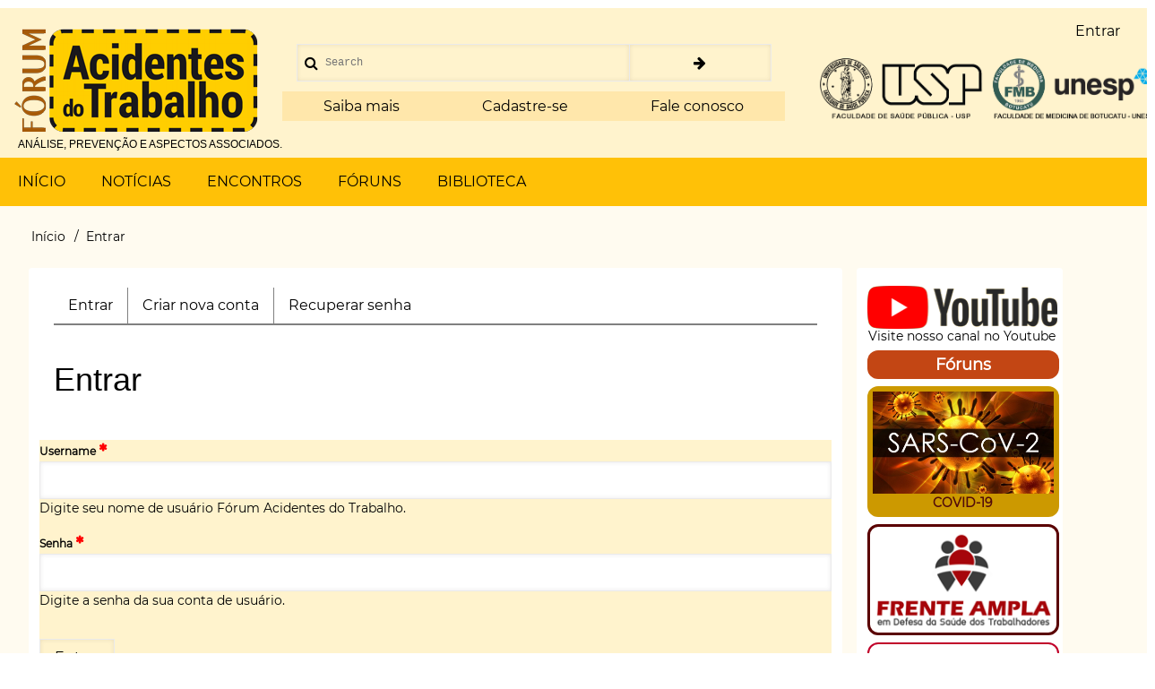

--- FILE ---
content_type: text/html; charset=UTF-8
request_url: https://www.forumat.net.br/fat/index.php/user/login?destination=/fat/index.php/node/3651%23comment-form
body_size: 6304
content:
<!DOCTYPE html>
<html lang="pt-br" dir="ltr">
  <head>
    <meta charset="utf-8" />
<script async src="/fat/sites/default/files/google_analytics/gtag.js?t4jgd1"></script>
<script>window.dataLayer = window.dataLayer || [];function gtag(){dataLayer.push(arguments)};gtag("js", new Date());gtag("set", "developer_id.dMDhkMT", true);gtag("config", "UA-50486814-1", {"groups":"default","anonymize_ip":true,"page_placeholder":"PLACEHOLDER_page_path"});</script>
<meta name="Generator" content="Drupal 9 (https://www.drupal.org)" />
<meta name="MobileOptimized" content="width" />
<meta name="HandheldFriendly" content="true" />
<meta name="viewport" content="width=device-width, initial-scale=1.0" />
<link rel="icon" href="/fat/sites/default/files/favicon-wrk01.png" type="image/png" />
<script>window.a2a_config=window.a2a_config||{};a2a_config.callbacks=[];a2a_config.overlays=[];a2a_config.templates={};</script>

    <title>Entrar | Fórum Acidentes do Trabalho</title>
    <link rel="stylesheet" media="all" href="/fat/core/modules/system/css/components/ajax-progress.module.css?t4jgd1" />
<link rel="stylesheet" media="all" href="/fat/core/modules/system/css/components/align.module.css?t4jgd1" />
<link rel="stylesheet" media="all" href="/fat/core/modules/system/css/components/autocomplete-loading.module.css?t4jgd1" />
<link rel="stylesheet" media="all" href="/fat/core/modules/system/css/components/fieldgroup.module.css?t4jgd1" />
<link rel="stylesheet" media="all" href="/fat/core/modules/system/css/components/container-inline.module.css?t4jgd1" />
<link rel="stylesheet" media="all" href="/fat/core/modules/system/css/components/clearfix.module.css?t4jgd1" />
<link rel="stylesheet" media="all" href="/fat/core/modules/system/css/components/details.module.css?t4jgd1" />
<link rel="stylesheet" media="all" href="/fat/core/modules/system/css/components/hidden.module.css?t4jgd1" />
<link rel="stylesheet" media="all" href="/fat/core/modules/system/css/components/item-list.module.css?t4jgd1" />
<link rel="stylesheet" media="all" href="/fat/core/modules/system/css/components/js.module.css?t4jgd1" />
<link rel="stylesheet" media="all" href="/fat/core/modules/system/css/components/nowrap.module.css?t4jgd1" />
<link rel="stylesheet" media="all" href="/fat/core/modules/system/css/components/position-container.module.css?t4jgd1" />
<link rel="stylesheet" media="all" href="/fat/core/modules/system/css/components/progress.module.css?t4jgd1" />
<link rel="stylesheet" media="all" href="/fat/core/modules/system/css/components/reset-appearance.module.css?t4jgd1" />
<link rel="stylesheet" media="all" href="/fat/core/modules/system/css/components/resize.module.css?t4jgd1" />
<link rel="stylesheet" media="all" href="/fat/core/modules/system/css/components/sticky-header.module.css?t4jgd1" />
<link rel="stylesheet" media="all" href="/fat/core/modules/system/css/components/system-status-counter.css?t4jgd1" />
<link rel="stylesheet" media="all" href="/fat/core/modules/system/css/components/system-status-report-counters.css?t4jgd1" />
<link rel="stylesheet" media="all" href="/fat/core/modules/system/css/components/system-status-report-general-info.css?t4jgd1" />
<link rel="stylesheet" media="all" href="/fat/core/modules/system/css/components/tabledrag.module.css?t4jgd1" />
<link rel="stylesheet" media="all" href="/fat/core/modules/system/css/components/tablesort.module.css?t4jgd1" />
<link rel="stylesheet" media="all" href="/fat/core/modules/system/css/components/tree-child.module.css?t4jgd1" />
<link rel="stylesheet" media="all" href="/fat/modules/contrib/addtoany/css/addtoany.css?t4jgd1" />
<link rel="stylesheet" media="all" href="/fat/themes/d8w3css/css/w3-css/w3.css?t4jgd1" />
<link rel="stylesheet" media="all" href="/fat/themes/d8w3css/css/w3-css/w3css-color-libraries.css?t4jgd1" />
<link rel="stylesheet" media="all" href="https://maxcdn.bootstrapcdn.com/font-awesome/4.7.0/css/font-awesome.min.css" />
<link rel="stylesheet" media="all" href="/fat/themes/d8w3css/css/custom/base.css?t4jgd1" />
<link rel="stylesheet" media="all" href="/fat/themes/d8w3css/css/custom/w3-custom-classes.css?t4jgd1" />
<link rel="stylesheet" media="all" href="/fat/themes/d8w3css/css/font/google-font.css?t4jgd1" />
<link rel="stylesheet" media="all" href="/fat/themes/d8w3css/css/custom/layout.css?t4jgd1" />
<link rel="stylesheet" media="all" href="/fat/themes/d8w3css/css/custom/components.css?t4jgd1" />
<link rel="stylesheet" media="all" href="/fat/themes/d8w3css/css/custom/theme.css?t4jgd1" />
<link rel="stylesheet" media="all" href="/fat/themes/d8w3css/css/custom/responsive.css?t4jgd1" />
<link rel="stylesheet" media="all" href="/fat/themes/d8w3css/drupal8_w3css_subtheme/css/d8w3css-subtheme-style.css?t4jgd1" />
<link rel="stylesheet" media="all" href="/fat/themes/d8w3css/css/w3-css-theme/w3-theme-amber.css?t4jgd1" />
<link rel="stylesheet" media="all" href="/fat/themes/d8w3css/css/w3-css-theme/w3-theme-amber-custom.css?t4jgd1" />

    
  </head>
  <body class="path-user">
        <a href="#main-content" class="visually-hidden focusable skip-link">
      Pular para o conteúdo principal
    </a>
    
      <div class="dialog-off-canvas-main-canvas" data-off-canvas-main-canvas>
      <!-- Start: Page Wrapper -->
<div class="page-wrapper w3-col w3-clear w3-animate-opacity w3-text-theme  ">
  <!-- Start: Header -->
  <header id="header" class="w3-col w3-clear w3-theme-l4 " role="banner" aria-label="Cabeçalho do site">
    <div id="header-inner" class="w3-container header-inner w3-width-1280">
                    

<section id="block-googleanalyticsg4" class="settings-tray-editable w3-block w3-block-wrapper block-block-content block-block-content5de2f90f-217f-459a-8181-8a6107bdcfb7" data-drupal-settingstray="editable">
  
    
      
            <div class="w3-section field field--name-body field--type-text-with-summary field--label-hidden w3-bar-item field__item"><script async="" src="https://www.googletagmanager.com/gtag/js?id=G-XXBJPZ8M22"></script><script>
  window.dataLayer = window.dataLayer || [];
  function gtag(){dataLayer.push(arguments);}
  gtag('js', new Date());

  gtag('config', 'G-XXBJPZ8M22');
</script></div>
      
  </section>

<section id="block-drupal8-w3css-subtheme-branding" class="settings-tray-editable w3-block w3-block-wrapper block-system block-system-branding-block" data-drupal-settingstray="editable">
  
    
        <a href="/fat/" title="Início" rel="home" class="w3-left w3-padding-16 site-logo">
      <img src="/fat/sites/default/files/marcaHead-01.png" alt="Início" />
    </a>
  <div class="w3-left w3-margin-left site-name-slogan">
        <h3 class="site-slogan w3-large w3-show-block">Análise, prevenção e aspectos associados.</h3>
  </div>
</section>
<nav role="navigation" aria-labelledby="block-drupal8-w3css-subtheme-account-menu-menu" id="block-drupal8-w3css-subtheme-account-menu" class="settings-tray-editable" data-drupal-settingstray="editable">
            
  <h2 class="visually-hidden" id="block-drupal8-w3css-subtheme-account-menu-menu">Menu de conta de usuário</h2>
  

                    <ul  class="ul-parent ul-parent-account" role="menu">
                                  <li class="li-item li-item-account" role="none">
        <a href="/fat/user/login" class="w3-button li-link li-link-account" role="menuitem" data-drupal-link-system-path="user/login">Entrar</a>
                  </li>
      </ul>
    

  </nav>

  
    
      <form action="/fat/search/node" method="get" id="search-block-form" accept-charset="UTF-8" class="w3-content w3-padding w3-search-block-form">
  <div class="w3-section js-form-item form-item js-form-type-search form-type-search js-form-item-keys form-item-keys form-no-label">
      <label for="edit-keys" class="visually-hidden">Search</label>
        <input title="Digite os termos que você deseja procurar." placeholder="Search" data-drupal-selector="edit-keys" type="search" id="edit-keys" name="keys" value="" size="15" maxlength="128" class="form-search w3-input w3-border w3-theme-border" />

        </div>
<div data-drupal-selector="edit-actions" class="form-actions w3-row element-container-wrapper js-form-wrapper form-wrapper" id="edit-actions"><input class="search-button-block button js-form-submit form-submit w3-button w3-border w3-theme-border w3-margin-top w3-margin-bottom" data-drupal-selector="edit-submit" type="submit" id="edit-submit" value="" />
</div>

</form>

  
<section id="block-fat2014-block-2" class="settings-tray-editable w3-block w3-block-wrapper block-core block-block-content1539f49a-3551-41bf-a238-1d0215ffaeb0" data-drupal-settingstray="editable">
  
    
      
            <div class="w3-section field field--name-body field--type-text-with-summary field--label-hidden w3-bar-item field__item"><div class="institu" id="saiba"><a href="https://www.forumat.net.br/fat/node/5" id="saiba">Saiba mais</a></div><div class="institu" id="cadastre"><a href="https://www.forumat.net.br/fat/user/register">Cadastre-se</a></div><div class="institu" id="falec"><a href="https://www.forumat.net.br/fat/contact">Fale conosco</a></div></div>
      
  </section>

<section id="block-apoio-2201" class="settings-tray-editable w3-block w3-block-wrapper block-block-content block-block-contentb0c99752-5335-4509-9ed3-a6b5f771ca50" data-drupal-settingstray="editable">
  
    
      
            <div class="w3-section field field--name-body field--type-text-with-summary field--label-hidden w3-bar-item field__item"><script type="text/javascript" src="/fat/libraries/jquery-3.6.0.js"></script><script type="text/javascript" src="/fat/libraries/jquery.cycle.all.js"></script><script type="text/javascript">
$(document).ready(function() {
 $('#slide-01').after('<div id="nav" class="nav">').cycle({ 
    fx:      'fade', 
    speed:    1200, 
    timeout:  4000,
    before: function() { if (window.console) console.log(this.src); }
 });
});
</script>
<div align="center" id="slide-01"><img alt="" data-entity-type="" data-entity-uuid="" src="/fat/sites/default/imgs/FMB-UNESP_FSP-USP-01_am2.png" /> <img alt="" data-entity-type="" data-entity-uuid="" src="/fat/sites/default/imgs/FMB-UNESP_FSP-USP-02_am2.png" /></div>
</div>
      
  </section>


          </div>
  </header>
  <!-- End: Header -->
    <!-- Start: Main Navigation - Horizontal -->
  <div id="main-navigation-h" class="w3-col w3-clear main-navigation-wrapper w3-card w3-theme " role="navigation" aria-label="Main Navigation" >
    <div id="main-navigation-inner-h" class="w3-row main-navigation-inner-h w3-width-1280">
      <div class="mobile-nav w3-hide-large w3-button w3-block w3-right-align w3-large w3-theme ">
        <i class="fa fa-bars"></i>
      </div>
        
<nav role="navigation" aria-labelledby="block-mainmenu-menu" id="block-mainmenu" class="settings-tray-editable" data-drupal-settingstray="editable">
            
  <h2 class="visually-hidden" id="block-mainmenu-menu">Main menu</h2>
  

                    <ul  class="ul-parent ul-parent-main" role="menu">
                                  <li class="li-item li-item-main" role="none">
        <a href="/fat/" class="w3-button li-link li-link-main" role="menuitem" data-drupal-link-system-path="&lt;front&gt;">INÍCIO</a>
                  </li>
                                <li class="li-item li-item-main" role="none">
        <a href="/fat/noticias" title="Notícias" class="w3-button li-link li-link-main" role="menuitem" data-drupal-link-system-path="taxonomy/term/3">NOTÍCIAS</a>
                  </li>
                                <li class="li-item li-item-main" role="none">
        <a href="/fat/encontros" class="w3-button li-link li-link-main" role="menuitem" data-drupal-link-system-path="node/13">ENCONTROS</a>
                  </li>
                                <li class="li-item li-item-main" role="none">
        <a href="/fat/forum" title="" class="w3-button li-link li-link-main" role="menuitem" data-drupal-link-system-path="forum">FÓRUNS</a>
                  </li>
                                <li class="li-item li-item-main" role="none">
        <a href="/fat/biblioteca" class="w3-button li-link li-link-main" role="menuitem" data-drupal-link-system-path="node/53">BIBLIOTECA</a>
                  </li>
      </ul>
    

  </nav>


    </div>
  </div>
  <!-- End: Main Navigation - Horizontal -->
            <!-- Start: Main -->
  <div id="main-container" class="w3-col w3-clear w3-theme-l5 ">
    <div id="main-container-inner" class="w3-container main-container-inner w3-width-1280">
              <!-- Breadcrumb -->
        <div class="w3-col ">
          

<section id="block-drupal8-w3css-subtheme-breadcrumbs" class="settings-tray-editable w3-block w3-block-wrapper block-system block-system-breadcrumb-block" data-drupal-settingstray="editable">
  
    
        <nav class="w3-block w3-section breadcrumb" role="navigation" aria-labelledby="system-breadcrumb">
    <h2 id="system-breadcrumb" class="visually-hidden">Trilha de navegação</h2>
    <ul class="w3-ul w3-small breadcrumb">
          <li>
                  <a href="/fat/index.php/">Início</a>
              </li>
          <li>
                  Entrar
              </li>
        </ul>
  </nav>

  </section>


        </div>
        <!-- End: Breadcrumb -->
            <!-- Start Main Container  -->
      <div class="w3-col w3-clear w3-row-padding">
                  <!-- Start Left SideBar -->
          <div class ="w3-threequarter main-box  first-sidebar" role="complementary">
            <div class="d8-fade w3-card w3-round w3-sidebar-first w3-mobile ">
              

<section id="block-drupal8-w3css-subtheme-local-tasks" class="settings-tray-editable w3-block w3-block-wrapper block-core block-local-tasks-block" data-drupal-settingstray="editable">
  
    
        <nav class="w3-bar w3-section tabs" role="navigation" aria-label="Tabs">
        <h2 class="visually-hidden">Primary tabs</h2>
  <ul class="w3-ul w3-bar tabs primary"><li class="is-active w3-button"><a href="/fat/user/login" data-drupal-link-system-path="user/login">Entrar<span class="visually-hidden">(aba ativa)</span></a></li>
<li class="w3-button"><a href="/fat/user/register" data-drupal-link-system-path="user/register">Criar nova conta</a></li>
<li class="w3-button"><a href="/fat/user/password" data-drupal-link-system-path="user/password">Recuperar senha</a></li>
</ul>

    </nav>
  </section>

<section id="block-drupal8-w3css-subtheme-page-title" class="w3-block w3-block-wrapper block-core block-page-title-block">
  
    
      
  <h1 class="w3-margin-left w3-padding-24 w3-xxlarge page-title">Entrar</h1>


  </section>

<section id="block-fat2014-system-main" class="w3-block w3-block-wrapper block-system block-system-main-block">
  
    
      <form class="user-login-form w3-margin-top w3-content w3-padding w3-theme-l4" data-drupal-selector="user-login-form" action="/fat/index.php/user/login?destination=/fat/index.php/node/3651%23comment-form" method="post" id="user-login-form" accept-charset="UTF-8">
  <div class="w3-section js-form-item form-item js-form-type-textfield form-type-textfield js-form-item-name form-item-name">
      <label for="edit-name" class="js-form-required form-required">Username</label>
        <input autocorrect="none" autocapitalize="none" spellcheck="false" autofocus="autofocus" data-drupal-selector="edit-name" aria-describedby="edit-name--description" type="text" id="edit-name" name="name" value="" size="60" maxlength="60" class="form-text required w3-input w3-border w3-theme-border" required="required" aria-required="true" />

            <div id="edit-name--description" class="w3-small w3-row description">
      Digite seu nome de usuário Fórum Acidentes do Trabalho.
    </div>
  </div>
<div class="w3-section js-form-item form-item js-form-type-password form-type-password js-form-item-pass form-item-pass">
      <label for="edit-pass" class="js-form-required form-required">Senha</label>
        <input data-drupal-selector="edit-pass" aria-describedby="edit-pass--description" type="password" id="edit-pass" name="pass" size="60" maxlength="128" class="form-text required w3-input w3-border w3-theme-border" required="required" aria-required="true" />

            <div id="edit-pass--description" class="w3-small w3-row description">
      Digite a senha da sua conta de usuário.
    </div>
  </div>
<input autocomplete="off" data-drupal-selector="form-b-jk2fh2sisxkst-3bcgmd63zfk56nju3em-hdkyy-m" type="hidden" name="form_build_id" value="form-b_jK2fh2siSXkSt-3BcgMd63zFk56nJu3EM-hDKyy-M" class="w3-input w3-border w3-theme-border" />
<input data-drupal-selector="edit-user-login-form" type="hidden" name="form_id" value="user_login_form" class="w3-input w3-border w3-theme-border" />
<div data-drupal-selector="edit-actions" class="form-actions w3-row element-container-wrapper js-form-wrapper form-wrapper" id="edit-actions"><input data-drupal-selector="edit-submit" type="submit" id="edit-submit" name="op" value="Entrar" class="button js-form-submit form-submit w3-button w3-border w3-theme-border w3-margin-top w3-margin-bottom" />
</div>

</form>

  </section>


            </div>
          </div>
          <!-- End: Left SideBar -->
                          <!-- Start: Main Content -->
          <div class="w3-quarter main-box  w3css-content" role="main">
            <div class="d8-fade w3-card w3-round w3-mobile  ">
              

<section id="block-youtube" class="settings-tray-editable w3-block w3-block-wrapper block-block-content block-block-content4a5dc31f-8813-4e76-a0f8-cb711b02c65c" data-drupal-settingstray="editable">
  
    
      
            <div class="w3-section field field--name-body field--type-text-with-summary field--label-hidden w3-bar-item field__item"><div id="bot-youtube"><a href="http://www.youtube.com/user/ForumAcidentes" target="_blank"><img alt="" src="https://www.forumat.net.br/fat/sites/default/imgs/youtube-w214.png" /><br />
Visite nosso canal no Youtube</a></div>
</div>
      
  </section>

<section id="block-fat2014-block-3" class="settings-tray-editable w3-block w3-block-wrapper block-block-content block-block-contentfff35083-459e-420d-b314-c10fa7955944" data-drupal-settingstray="editable">
  
    
      
            <div class="w3-section field field--name-body field--type-text-with-summary field--label-hidden w3-bar-item field__item"><a href="forum"><div id="bot-forum">Fóruns</div></a>
</div>
      
  </section>

<section id="block-fat2014-block-26" class="settings-tray-editable w3-block w3-block-wrapper block-block-content block-block-content02943a0c-d16d-474e-a591-49ab0241a790" data-drupal-settingstray="editable">
  
    
      
            <div class="w3-section field field--name-body field--type-text-with-summary field--label-hidden w3-bar-item field__item"><a href="https://www.forumat.net.br/fat/covid-19"><div id="bot-covid"><img alt="" height="" src="https://www.forumat.net.br/fat/sites/default/imagens/sars-cov-2_01.jpg" width="208px" /><br />
COVID-19</div></a>
</div>
      
  </section>

<section id="block-fat2014-block-27" class="settings-tray-editable w3-block w3-block-wrapper block-block-content block-block-content1e35c403-87f4-4ca5-a1ac-9971061649e0" data-drupal-settingstray="editable">
  
    
      
            <div class="w3-section field field--name-body field--type-text-with-summary field--label-hidden w3-bar-item field__item"><div id="frampla_trab"><a href="/fat/frampla_trab"><img alt="" height="" src="https://www.forumat.net.br/fat/sites/default/imagens/FrenteAmpla_Trabalhadores-w208.png" width="208px" /></a></div>
</div>
      
  </section>

<section id="block-fat2014-block-11" class="settings-tray-editable w3-block w3-block-wrapper block-block-content block-block-contentf0f5c5fa-ea26-45c3-aea2-877bfab9a833" data-drupal-settingstray="editable">
  
    
      
            <div class="w3-section field field--name-body field--type-text-with-summary field--label-hidden w3-bar-item field__item"><div id="encontros"><p>WebEncontros</p><div id="icone-enc2"><img src="https://www.forumat.net.br/fat/sites/default/imgs/icone-enc-02.png" alt="Encontros" width="70" height="70"></div><div class="outros-enc"><a href="/fat/EP25">2025</a></div><div class="outros-enc"><a href="/fat/node/13">Todos</a></div></div><p>&nbsp;</p></div>
      
  </section>

<section id="block-fat2014-block-12" class="settings-tray-editable w3-block w3-block-wrapper block-block-content block-block-content46d32c5c-0a69-404e-958e-cd24ca6e287b" data-drupal-settingstray="editable">
  
    
      
            <div class="w3-section field field--name-body field--type-text-with-summary field--label-hidden w3-bar-item field__item"><div id="biblioteca">
<div id="icone-biblio"><img alt="Encontros" height="56" src="https://www.forumat.net.br/fat/sites/default/imgs/icone-biblio.png" width="51" /></div>

<div class="item-biblio"><a href="/fat/node/53">BIBLIOTECA</a></div>

<div class="item-biblio"><a href="/fat/node/22">Destaques</a></div>

<div class="item-biblio"><a href="/fat/node/27">Referências</a></div>
</div>
</div>
      
  </section>

<section id="block-fat2014-block-13" class="settings-tray-editable w3-block w3-block-wrapper block-block-content block-block-contentb4f5f236-1fb4-4313-92b4-f17527737673" data-drupal-settingstray="editable">
  
    
      
            <div class="w3-section field field--name-body field--type-text-with-summary field--label-hidden w3-bar-item field__item"><div id="pesquisa">PESQUISAS DO GRUPO
<div id="icone-pesq"><img alt="Pesquisas" height="60" src="https://www.forumat.net.br/fat/sites/default/imgs/icone-pesq.png" width="39" /></div>

<div class="item-pesq"><a href="/fat/node/56">Publicações</a></div>

<div class="item-pesq"><a href="/fat/node/55">Em andamento</a></div>
</div>
</div>
      
  </section>

<section id="block-fat2014-block-21" class="settings-tray-editable w3-block w3-block-wrapper block-block-content block-block-contente9eb2146-4b5e-40f1-b1ac-fb39fedb12d8" data-drupal-settingstray="editable">
  
    
      
            <div class="w3-section field field--name-body field--type-text-with-summary field--label-hidden w3-bar-item field__item"><a href="/fat/legal"><div id="bot-legal">DECISÕES JUDICIAIS, PARECERES DE MINISTÉRIO PÚBLICO E TEMAS RELACIONADOS</div</a>
</div>
      
  </section>


            </div>
          </div>
          <!-- End: Main Content -->
                      </div>
      <!-- Endn: Main Container  -->
    </div>
  </div>
  <!-- End: Main -->
        <!-- start: Footer -->
    <div id="footer-container" class="w3-col w3-clear w3-theme-d3 ">
      <div id="footer-container-inner" class="w3-row-padding w3-padding-large footer-container-inner w3-width-1280">

                  <!-- Start: Footer First  -->
          <div class="w3-col footer-box  first-footer">
            <div class="d8-fade w3-card w3-round w3-mobile w3-theme-l4 ">
              
<nav role="navigation" aria-labelledby="block-rodape-menu" id="block-rodape" class="settings-tray-editable" data-drupal-settingstray="editable">
            
  <h2 class="visually-hidden" id="block-rodape-menu">Rodapé</h2>
  

                    <ul  class="ul-parent ul-parent-footer" role="menu">
                                  <li class="li-item li-item-footer" role="none">
        <a href="/fat/contact/contato" class="w3-button li-link li-link-footer" role="menuitem" data-drupal-link-system-path="contact/contato">Fale conosco</a>
                  </li>
      </ul>
    

  </nav>


            </div>
          </div>
          <!-- End: Footer First -->
                              </div>
    </div>
    <!-- End: Footer -->
        <!-- Start: Footer Menu -->
    <div id="footer-menu" class="w3-col w3-clear w3-card w3-theme-d4 ">
      <div id="footer-menu-inner" class="w3-row footer-menu-inner w3-width-1280">
                  <!-- Start: Social Media -->
          <div class="d8-fade w3-center w3-container w3-mobile social-media">
                          <a href="http://www.facebook.com/pages/F%C3%B3rum-Acidentes-de-Trabalho/225053440880575#!/pages/F%C3%B3rum-Acidentes-de-Trabalho/22505344" class="w3-opacity w3-hover-opacity-off w3-hover-text-blue w3-show-inline-block w3-xxlarge w3-padding" target="_blank" ><i class="fa fa-facebook"></i></a>
                                                                                                  <a href="http://www.youtube.com/user/ForumAcidentes" class="w3-opacity w3-hover-opacity-off w3-hover-text-red w3-show-inline-block w3-xxlarge w3-padding" target="_blank"><i class="fa fa-youtube"></i></a>
                                                  <a href="https://www.forumat.net.br/fat/index.php/rss.xml" class="w3-opacity w3-hover-opacity w3-hover-text-red w3-show-inline-block w3-xxlarge w3-padding-large" target="_blank" ><i class="fa fa-rss"></i></a>
                      </div>
          <!-- End: Social Media -->
                <!-- Start: Bottom Menu -->
                  <div class="d8-fade w3-container w3-center w3-mobile">
            

<section id="block-fat2014-block-7" class="settings-tray-editable w3-block w3-block-wrapper block-block-content block-block-content62f9f52b-a307-4b9a-b44b-96cfcabe0d16" data-drupal-settingstray="editable">
  
    
      
            <div class="w3-section field field--name-body field--type-text-with-summary field--label-hidden w3-bar-item field__item"><div id="tciart"><a href="http://creativecommons.org/licenses/by/4.0/" rel="license"><img align="absmiddle" alt="Licença Creative Commons" data-entity-type="" data-entity-uuid="" src="https://www.forumat.net.br/fat/sites/default/imgs/CC-02-640.png" style="border-width:0" width="20px" /></a>&nbsp;&nbsp;&nbsp;&nbsp;&nbsp;&nbsp;Projeto <a href="https://www.tci.art.br" target="_blank">TCI Art</a>&nbsp;&nbsp;&nbsp;&nbsp;&nbsp;&nbsp;Sobre tema <a href="https://www.drupal.org/project/d8w3css" target="_blank">W3CSS</a></div>
<script>
  (function(i,s,o,g,r,a,m){i['GoogleAnalyticsObject']=r;i[r]=i[r]||function(){
  (i[r].q=i[r].q||[]).push(arguments)},i[r].l=1*new Date();a=s.createElement(o),
  m=s.getElementsByTagName(o)[0];a.async=1;a.src=g;m.parentNode.insertBefore(a,m)
  })(window,document,'script','//www.google-analytics.com/analytics.js','ga');

  ga('create', 'UA-50486814-1', 'forumat.net.br');
  ga('send', 'pageview');

</script></div>
      
  </section>

<section id="block-fat2014-system-powered-by" class="settings-tray-editable w3-block w3-block-wrapper block-system block-system-powered-by-block" data-drupal-settingstray="editable">
  
    
      <span>Desenvolvido com <a href="@poweredby">Drupal</a></span>
  </section>


          </div>
          <!-- End: Bottom Menu -->
              </div>
    </div>
    <!-- End: Footer Menu -->
    </div>
<!-- End: Page Wrapper -->

  </div>

    
    <script type="application/json" data-drupal-selector="drupal-settings-json">{"path":{"baseUrl":"\/fat\/index.php\/","scriptPath":null,"pathPrefix":"","currentPath":"user\/login","currentPathIsAdmin":false,"isFront":false,"currentLanguage":"pt-br","currentQuery":{"destination":"\/fat\/index.php\/node\/3651#comment-form"}},"pluralDelimiter":"\u0003","suppressDeprecationErrors":true,"ajaxPageState":{"libraries":"addtoany\/addtoany.front,analytics\/dnt,drupal8_w3css_subtheme\/d8w3css-subtheme-global,drupal8_w3css_theme\/d8w3css-global-components,drupal8_w3css_theme\/d8w3css-google-font-local,drupal8_w3css_theme\/font-awesome,drupal8_w3css_theme\/w3-css,drupal8_w3css_theme\/w3-css-theme-amber,google_analytics\/google_analytics,system\/base","theme":"drupal8_w3css_subtheme","theme_token":null},"ajaxTrustedUrl":{"form_action_p_pvdeGsVG5zNF_XLGPTvYSKCf43t8qZYSwcfZl2uzM":true,"\/fat\/search\/node":true},"google_analytics":{"account":"UA-50486814-1","trackOutbound":true,"trackMailto":true,"trackTel":true,"trackDownload":true,"trackDownloadExtensions":"7z|aac|arc|arj|asf|asx|avi|bin|csv|doc(x|m)?|dot(x|m)?|exe|flv|gif|gz|gzip|hqx|jar|jpe?g|js|mp(2|3|4|e?g)|mov(ie)?|msi|msp|pdf|phps|png|ppt(x|m)?|pot(x|m)?|pps(x|m)?|ppam|sld(x|m)?|thmx|qtm?|ra(m|r)?|sea|sit|tar|tgz|torrent|txt|wav|wma|wmv|wpd|xls(x|m|b)?|xlt(x|m)|xlam|xml|z|zip"},"user":{"uid":0,"permissionsHash":"95274f8d3855a270db861a203ee1f53b884a5b6440bdc45c4933042aac4e7bf4"}}</script>
<script src="/fat/core/assets/vendor/jquery/jquery.min.js?v=3.6.3"></script>
<script src="/fat/core/misc/polyfills/nodelist.foreach.js?v=9.5.11"></script>
<script src="/fat/core/misc/polyfills/element.matches.js?v=9.5.11"></script>
<script src="/fat/core/misc/polyfills/object.assign.js?v=9.5.11"></script>
<script src="/fat/core/assets/vendor/css-escape/css.escape.js?v=1.5.1"></script>
<script src="/fat/core/assets/vendor/es6-promise/es6-promise.auto.min.js?v=4.2.8"></script>
<script src="/fat/core/assets/vendor/once/once.min.js?v=1.0.1"></script>
<script src="/fat/core/assets/vendor/jquery-once/jquery.once.min.js?v=2.2.3"></script>
<script src="/fat/sites/default/files/languages/pt-br_qas-ZLE3U-Xz4qmbum8yzZTDZuIzY_mlniMKAh4TO1o.js?t4jgd1"></script>
<script src="/fat/core/misc/drupalSettingsLoader.js?v=9.5.11"></script>
<script src="/fat/core/misc/drupal.js?v=9.5.11"></script>
<script src="/fat/core/misc/drupal.init.js?v=9.5.11"></script>
<script src="/fat/modules/analytics/js/analytics_dnt.js?t4jgd1"></script>
<script src="/fat/core/assets/vendor/tabbable/index.umd.min.js?v=5.3.3"></script>
<script src="https://static.addtoany.com/menu/page.js" async></script>
<script src="/fat/modules/contrib/addtoany/js/addtoany.js?v=9.5.11"></script>
<script src="/fat/modules/google_analytics/js/google_analytics.js?v=9.5.11"></script>
<script src="/fat/core/misc/progress.js?v=9.5.11"></script>
<script src="/fat/core/misc/jquery.once.bc.js?v=9.5.11"></script>
<script src="/fat/core/assets/vendor/loadjs/loadjs.min.js?v=4.2.0"></script>
<script src="/fat/core/modules/responsive_image/js/responsive_image.ajax.js?v=9.5.11"></script>
<script src="/fat/core/misc/ajax.js?v=9.5.11"></script>
<script src="/fat/themes/d8w3css/js/custom.js?t4jgd1"></script>
<script src="/fat/themes/d8w3css/drupal8_w3css_subtheme/js/d8w3css-subtheme-script.js?v=9.5.11"></script>

  </body>
</html>


--- FILE ---
content_type: text/css
request_url: https://www.forumat.net.br/fat/themes/d8w3css/css/w3-css/w3.css?t4jgd1
body_size: 5104
content:
/* W3.CSS 4.15 December 2020 by Jan Egil and Borge Refsnes */
html {
  box-sizing: border-box;
}

*,
*:before,
*:after {
  box-sizing: inherit;
}

/* Extract from normalize.css by Nicolas Gallagher and Jonathan Neal git.io/normalize */
html {
  -ms-text-size-adjust: 100%;
  -webkit-text-size-adjust: 100%;
}

body {
  margin: 0;
}

article,
aside,
details,
figcaption,
figure,
footer,
header,
main,
menu,
nav,
section {
  display: block;
}

summary {
  display: list-item;
}

audio,
canvas,
progress,
video {
  display: inline-block;
}

progress {
  vertical-align: baseline;
}

audio:not([controls]) {
  display: none;
  height: 0;
}

[hidden],
template {
  display: none;
}

a {
  background-color: transparent;
}

a:active,
a:hover {
  outline-width: 0;
}

abbr[title] {
  border-bottom: none;
  text-decoration: underline;
  text-decoration: underline dotted;
}

b,
strong {
  font-weight: bolder;
}

dfn {
  font-style: italic;
}

mark {
  background: #ff0;
  color: #000;
}

small {
  font-size: 80%;
}

sub,
sup {
  font-size: 75%;
  line-height: 0;
  position: relative;
  vertical-align: baseline;
}

sub {
  bottom: -0.25em;
}

sup {
  top: -0.5em;
}

figure {
  margin: 1em 40px;
}

img {
  border-style: none;
}

code,
kbd,
pre,
samp {
  font-family: monospace, monospace;
  font-size: 1em;
}

hr {
  box-sizing: content-box;
  height: 0;
  overflow: visible;
}

button,
input,
select,
textarea,
optgroup {
  font: inherit;
  margin: 0;
}

optgroup {
  font-weight: bold;
}

button,
input {
  overflow: visible;
}

button,
select {
  text-transform: none;
}

button,
[type=button],
[type=reset],
[type=submit] {
  -webkit-appearance: button;
}

button::-moz-focus-inner,
[type=button]::-moz-focus-inner,
[type=reset]::-moz-focus-inner,
[type=submit]::-moz-focus-inner {
  border-style: none;
  padding: 0;
}

button:-moz-focusring,
[type=button]:-moz-focusring,
[type=reset]:-moz-focusring,
[type=submit]:-moz-focusring {
  outline: 1px dotted ButtonText;
}

fieldset {
  border: 1px solid #c0c0c0;
  margin: 0 2px;
  padding: .35em .625em .75em;
}

legend {
  color: inherit;
  display: table;
  max-width: 100%;
  padding: 0;
  white-space: normal;
}

textarea {
  overflow: auto;
}

[type=checkbox],
[type=radio] {
  padding: 0;
}

[type=number]::-webkit-inner-spin-button,
[type=number]::-webkit-outer-spin-button {
  height: auto;
}

[type=search] {
  -webkit-appearance: textfield;
  outline-offset: -2px;
}

[type=search]::-webkit-search-decoration {
  -webkit-appearance: none;
}

::-webkit-file-upload-button {
  -webkit-appearance: button;
  font: inherit;
}

/* End extract */
html,
body {
  font-family: Verdana, sans-serif;
  font-size: 15px;
  line-height: 1.5;
}

html {
  overflow-x: hidden;
}

h1 {
  font-size: 36px;
}

h2 {
  font-size: 30px;
}

h3 {
  font-size: 24px;
}

h4 {
  font-size: 20px;
}

h5 {
  font-size: 18px;
}

h6 {
  font-size: 16px;
}

.w3-serif {
  font-family: serif;
}

.w3-sans-serif {
  font-family: sans-serif;
}

.w3-cursive {
  font-family: cursive;
}

.w3-monospace {
  font-family: monospace;
}

h1,
h2,
h3,
h4,
h5,
h6 {
  font-family: "Segoe UI", Arial, sans-serif;
  font-weight: 400;
  margin: 10px 0;
}

.w3-wide {
  letter-spacing: 4px;
}

hr {
  border: 0;
  border-top: 1px solid #eee;
  margin: 20px 0;
}

.w3-image {
  max-width: 100%;
  height: auto;
}

img {
  vertical-align: middle;
}

a {
  color: inherit;
}

.w3-table,
.w3-table-all {
  border-collapse: collapse;
  border-spacing: 0;
  width: 100%;
  display: table;
}

.w3-table-all {
  border: 1px solid #ccc;
}

.w3-bordered tr,
.w3-table-all tr {
  border-bottom: 1px solid #ddd;
}

.w3-striped tbody tr:nth-child(even) {
  background-color: #f1f1f1;
}

.w3-table-all tr:nth-child(odd) {
  background-color: #fff;
}

.w3-table-all tr:nth-child(even) {
  background-color: #f1f1f1;
}

.w3-hoverable tbody tr:hover,
.w3-ul.w3-hoverable li:hover {
  background-color: #ccc;
}

.w3-centered tr th,
.w3-centered tr td {
  text-align: center;
}

.w3-table td,
.w3-table th,
.w3-table-all td,
.w3-table-all th {
  padding: 8px 8px;
  display: table-cell;
  text-align: left;
  vertical-align: top;
}

.w3-table th:first-child,
.w3-table td:first-child,
.w3-table-all th:first-child,
.w3-table-all td:first-child {
  padding-left: 16px;
}

.w3-btn,
.w3-button {
  border: none;
  display: inline-block;
  padding: 8px 16px;
  vertical-align: middle;
  overflow: hidden;
  text-decoration: none;
  color: inherit;
  background-color: inherit;
  text-align: center;
  cursor: pointer;
  white-space: nowrap;
}

.w3-btn:hover {
  box-shadow: 0 8px 16px 0 rgba(0, 0, 0, 0.2), 0 6px 20px 0 rgba(0, 0, 0, 0.19);
}

.w3-btn,
.w3-button {
  -webkit-touch-callout: none;
  -webkit-user-select: none;
  -khtml-user-select: none;
  -moz-user-select: none;
  -ms-user-select: none;
  user-select: none;
}

.w3-disabled,
.w3-btn:disabled,
.w3-button:disabled {
  cursor: not-allowed;
  opacity: 0.3;
}

.w3-disabled *,
:disabled * {
  pointer-events: none;
}

.w3-btn.w3-disabled:hover,
.w3-btn:disabled:hover {
  box-shadow: none;
}

.w3-badge,
.w3-tag {
  background-color: #000;
  color: #fff;
  display: inline-block;
  padding-left: 8px;
  padding-right: 8px;
  text-align: center;
}

.w3-badge {
  border-radius: 50%;
}

.w3-ul {
  list-style-type: none;
  padding: 0;
  margin: 0;
}

.w3-ul li {
  padding: 8px 16px;
  border-bottom: 1px solid #ddd;
}

.w3-ul li:last-child {
  border-bottom: none;
}

.w3-tooltip,
.w3-display-container {
  position: relative;
}

.w3-tooltip .w3-text {
  display: none;
}

.w3-tooltip:hover .w3-text {
  display: inline-block;
}

.w3-ripple:active {
  opacity: 0.5;
}

.w3-ripple {
  transition: opacity 0s;
}

.w3-input {
  padding: 11px;
  display: block;
  border: none;
  border-bottom: 1px solid #ccc;
  width: 100%;
	font-size:12px;
}

.w3-select {
  padding: 9px 0;
  width: 100%;
  border: none;
  border-bottom: 1px solid #ccc;
}

.w3-dropdown-click,
.w3-dropdown-hover {
  position: relative;
  display: inline-block;
  cursor: pointer;
}

.w3-dropdown-hover:hover .w3-dropdown-content {
  display: block;
}

.w3-dropdown-hover:first-child,
.w3-dropdown-click:hover {
  background-color: #ccc;
  color: #000;
}

.w3-dropdown-hover:hover > .w3-button:first-child,
.w3-dropdown-click:hover > .w3-button:first-child {
  background-color: #ccc;
  color: #000;
}

.w3-dropdown-content {
  cursor: auto;
  color: #000;
  background-color: #fff;
  display: none;
  position: absolute;
  min-width: 160px;
  margin: 0;
  padding: 0;
  z-index: 1;
}

.w3-check,
.w3-radio {
  width: 24px;
  height: 24px;
  position: relative;
  top: 6px;
}

.w3-sidebar {
  height: 100%;
  width: 200px;
  background-color: #fff;
  position: fixed !important;
  z-index: 1;
  overflow: auto;
}

.w3-bar-block .w3-dropdown-hover,
.w3-bar-block .w3-dropdown-click {
  width: 100%;
}

.w3-bar-block .w3-dropdown-hover .w3-dropdown-content,
.w3-bar-block .w3-dropdown-click .w3-dropdown-content {
  min-width: 100%;
}

.w3-bar-block .w3-dropdown-hover .w3-button,
.w3-bar-block .w3-dropdown-click .w3-button {
  width: 100%;
  text-align: left;
  padding: 8px 16px;
}

.w3-main,
#main {
  transition: margin-left .4s;
}

.w3-modal {
  z-index: 3;
  display: none;
  padding-top: 100px;
  position: fixed;
  left: 0;
  top: 0;
  width: 100%;
  height: 100%;
  overflow: auto;
  background-color: rgb(0, 0, 0);
  background-color: rgba(0, 0, 0, 0.4);
}

.w3-modal-content {
  margin: auto;
  background-color: #fff;
  position: relative;
  padding: 0;
  outline: 0;
  width: 600px;
}

.w3-bar {
  width: 100%;
  overflow: hidden;
}

.w3-center .w3-bar {
  display: inline-block;
  width: auto;
}

.w3-bar .w3-bar-item {
  padding: 8px 16px;
  float: left;
  width: auto;
  border: none;
  display: block;
  outline: 0;
}

.w3-bar .w3-dropdown-hover,
.w3-bar .w3-dropdown-click {
  position: static;
  float: left;
}

.w3-bar .w3-button {
  white-space: normal;
}

.w3-bar-block .w3-bar-item {
  width: 100%;
  display: block;
  padding: 8px 16px;
  text-align: left;
  border: none;
  white-space: normal;
  float: none;
  outline: 0;
}

.w3-bar-block.w3-center .w3-bar-item {
  text-align: center;
}

.w3-block {
  display: block;
  width: 100%;
}

.w3-responsive {
  display: block;
  overflow-x: auto;
}

.w3-container:after,
.w3-container:before,
.w3-panel:after,
.w3-panel:before,
.w3-row:after,
.w3-row:before,
.w3-row-padding:after,
.w3-row-padding:before,
.w3-cell-row:before,
.w3-cell-row:after,
.w3-clear:after,
.w3-clear:before,
.w3-bar:before,
.w3-bar:after {
  content: "";
  display: table;
  clear: both;
}

.w3-col,
.w3-half,
.w3-third,
.w3-twothird,
.w3-threequarter,
.w3-quarter {
  float: left;
  width: 100%;
}

.w3-col.s1 {
  width: 8.33333%;
}

.w3-col.s2 {
  width: 16.66666%;
}

.w3-col.s3 {
  width: 24.99999%;
}

.w3-col.s4 {
  width: 33.33333%;
}

.w3-col.s5 {
  width: 41.66666%;
}

.w3-col.s6 {
  width: 49.99999%;
}

.w3-col.s7 {
  width: 58.33333%;
}

.w3-col.s8 {
  width: 66.66666%;
}

.w3-col.s9 {
  width: 74.99999%;
}

.w3-col.s10 {
  width: 83.33333%;
}

.w3-col.s11 {
  width: 91.66666%;
}

.w3-col.s12 {
  width: 99.99999%;
}

@media (min-width:601px) {
  .w3-col.m1 {
    width: 8.33333%;
  }

  .w3-col.m2 {
    width: 16.66666%;
  }

  .w3-col.m3,
  .w3-quarter {
    width: 19.99999%;
  }
 .w3-quinto {
    width: 14.99999%;
  }

  .w3-col.m4,
  .w3-third {
    width: 33.33333%;
  }

  .w3-col.m5 {
    width: 41.66666%;
  }

  .w3-col.m6,
  .w3-half {
    width: 64.99999%;
  }

  .w3-col.m7 {
    width: 58.33333%;
  }

  .w3-col.m8,
  .w3-twothird {
    width: 66.66666%;
  }

  .w3-col.m9,
  .w3-threequarter {
    width: 74.99999%;
  }

  .w3-col.m10 {
    width: 83.33333%;
  }

  .w3-col.m11 {
    width: 91.66666%;
  }

  .w3-col.m12 {
    width: 99.99999%;
  }

}

@media (min-width:993px) {
  .w3-col.l1 {
    width: 8.33333%;
  }

  .w3-col.l2 {
    width: 16.66666%;
  }

  .w3-col.l3 {
    width: 24.99999%;
  }

  .w3-col.l4 {
    width: 33.33333%;
  }

  .w3-col.l5 {
    width: 41.66666%;
  }

  .w3-col.l6 {
    width: 49.99999%;
  }

  .w3-col.l7 {
    width: 58.33333%;
  }

  .w3-col.l8 {
    width: 66.66666%;
  }

  .w3-col.l9 {
    width: 74.99999%;
  }

  .w3-col.l10 {
    width: 83.33333%;
  }

  .w3-col.l11 {
    width: 91.66666%;
  }

  .w3-col.l12 {
    width: 99.99999%;
  }

}

.w3-rest {
  overflow: hidden;
}

.w3-stretch {
  margin-left: -16px;
  margin-right: -16px;
}

.w3-content,
.w3-auto {
  margin-left: auto;
  margin-right: auto;
}

.w3-content {
  max-width: 980px;
}

.w3-auto {
  max-width: 1140px;
}

.w3-cell-row {
  display: table;
  width: 100%;
}

.w3-cell {
  display: table-cell;
}

.w3-cell-top {
  vertical-align: top;
}

.w3-cell-middle {
  vertical-align: middle;
}

.w3-cell-bottom {
  vertical-align: bottom;
}

.w3-hide {
  display: none !important;
}

.w3-show-block,
.w3-show {
  display: block !important;
}

.w3-show-inline-block {
  display: inline-block !important;
}

@media (max-width:1205px) {
  .w3-auto {
    max-width: 95%;
  }

}

@media (max-width:600px) {
  .w3-modal-content {
    margin: 0 10px;
    width: auto !important;
  }

  .w3-modal {
    padding-top: 30px;
  }

  .w3-dropdown-hover.w3-mobile .w3-dropdown-content,
  .w3-dropdown-click.w3-mobile .w3-dropdown-content {
    position: relative;
  }

  .w3-hide-small {
    display: none !important;
  }

  .w3-mobile {
    display: block;
    width: 100% !important;
  }

  .w3-bar-item.w3-mobile,
  .w3-dropdown-hover.w3-mobile,
  .w3-dropdown-click.w3-mobile {
    text-align: center;
  }

  .w3-dropdown-hover.w3-mobile,
  .w3-dropdown-hover.w3-mobile .w3-btn,
  .w3-dropdown-hover.w3-mobile .w3-button,
  .w3-dropdown-click.w3-mobile,
  .w3-dropdown-click.w3-mobile .w3-btn,
  .w3-dropdown-click.w3-mobile .w3-button {
    width: 100%;
  }

}

@media (max-width:768px) {
  .w3-modal-content {
    width: 500px;
  }

  .w3-modal {
    padding-top: 50px;
  }

}

@media (min-width:993px) {
  .w3-modal-content {
    width: 900px;
  }

  .w3-hide-large {
    display: none !important;
  }

  .w3-sidebar.w3-collapse {
    display: block !important;
  }

}

@media (max-width:992px) and (min-width:601px) {
  .w3-hide-medium {
    display: none !important;
  }

}

@media (max-width:992px) {
  .w3-sidebar.w3-collapse {
    display: none;
  }

  .w3-main {
    margin-left: 0 !important;
    margin-right: 0 !important;
  }

  .w3-auto {
    max-width: 100%;
  }

}

.w3-top,
.w3-bottom {
  position: fixed;
  width: 100%;
  z-index: 1;
}

.w3-top {
  top: 0;
}

.w3-bottom {
  bottom: 0;
}

.w3-overlay {
  position: fixed;
  display: none;
  width: 100%;
  height: 100%;
  top: 0;
  left: 0;
  right: 0;
  bottom: 0;
  background-color: rgba(0, 0, 0, 0.5);
  z-index: 2;
}

.w3-display-topleft {
  position: absolute;
  left: 0;
  top: 0;
}

.w3-display-topright {
  position: absolute;
  right: 0;
  top: 0;
}

.w3-display-bottomleft {
  position: absolute;
  left: 0;
  bottom: 0;
}

.w3-display-bottomright {
  position: absolute;
  right: 0;
  bottom: 0;
}

.w3-display-middle {
  position: absolute;
  top: 50%;
  left: 50%;
  transform: translate(-50%, -50%);
  -ms-transform: translate(-50%, -50%);
}

.w3-display-left {
  position: absolute;
  top: 50%;
  left: 0%;
  transform: translate(0%, -50%);
  -ms-transform: translate(-0%, -50%);
}

.w3-display-right {
  position: absolute;
  top: 50%;
  right: 0%;
  transform: translate(0%, -50%);
  -ms-transform: translate(0%, -50%);
}

.w3-display-topmiddle {
  position: absolute;
  left: 50%;
  top: 0;
  transform: translate(-50%, 0%);
  -ms-transform: translate(-50%, 0%);
}

.w3-display-bottommiddle {
  position: absolute;
  left: 50%;
  bottom: 0;
  transform: translate(-50%, 0%);
  -ms-transform: translate(-50%, 0%);
}

.w3-display-container:hover .w3-display-hover {
  display: block;
}

.w3-display-container:hover span.w3-display-hover {
  display: inline-block;
}

.w3-display-hover {
  display: none;
}

.w3-display-position {
  position: absolute;
}

.w3-circle {
  border-radius: 50%;
}

.w3-round-small {
  border-radius: 2px;
}

.w3-round,
.w3-round-medium {
  border-radius: 4px;
}

.w3-round-large {
  border-radius: 8px;
}

.w3-round-xlarge {
  border-radius: 16px;
}

.w3-round-xxlarge {
  border-radius: 32px;
}

.w3-row-padding,
.w3-row-padding>.w3-half,
.w3-row-padding>.w3-third,
.w3-row-padding>.w3-twothird,
.w3-row-padding>.w3-threequarter,
.w3-row-padding>.w3-quarter,
.w3-row-padding>.w3-col {
  padding: 0 8px;
}

.w3-container,
.w3-panel {
  padding: 0.01em 16px;
}

.w3-panel {
  margin-top: 16px;
  margin-bottom: 16px;
}

.w3-code,
.w3-codespan {
  font-family: Consolas, "courier new";
  font-size: 16px;
}

.w3-code {
  width: auto;
  background-color: #fff;
  padding: 8px 12px;
  border-left: 4px solid #4caf50;
  word-wrap: break-word;
}

.w3-codespan {
  color: crimson;
  background-color: #f1f1f1;
  padding-left: 4px;
  padding-right: 4px;
  font-size: 110%;
}

/*.w3-card,
.w3-card-2 {
  box-shadow: 0 2px 5px 0 rgba(0, 0, 0, 0.16), 0 2px 10px 0 rgba(0, 0, 0, 0.12);
}

.w3-card .second-sidebar{
  -webkit-box-shadow: 0 ;
  -moz-box-shadow: 0;
  box-shadow: 0;
}

.w3-card-4,
.w3-hover-shadow:hover {
  box-shadow: 0 4px 10px 0 rgba(0, 0, 0, 0.2), 0 4px 20px 0 rgba(0, 0, 0, 0.19);
}*/

.w3-spin {
  animation: w3-spin 2s infinite linear;
}

@keyframes w3-spin {
  0% {
    transform: rotate(0deg);
  }

  100% {
    transform: rotate(359deg);
  }

}

.w3-animate-fading {
  animation: fading 10s infinite;
}

@keyframes fading {
  0% {
    opacity: 0;
  }

  50% {
    opacity: 1;
  }

  100% {
    opacity: 0;
  }

}

.w3-animate-opacity {
  animation: opac 0.8s;
}

@keyframes opac {
  from {
    opacity: 0;
  }

  to {
    opacity: 1;
  }

}

.w3-animate-top {
  position: relative;
  animation: animatetop 0.4s;
}

@keyframes animatetop {
  from {
    top: -300px;
    opacity: 0;
  }

  to {
    top: 0;
    opacity: 1;
  }

}

.w3-animate-left {
  position: relative;
  animation: animateleft 0.4s;
}

@keyframes animateleft {
  from {
    left: -300px;
    opacity: 0;
  }

  to {
    left: 0;
    opacity: 1;
  }

}

.w3-animate-right {
  position: relative;
  animation: animateright 0.4s;
}

@keyframes animateright {
  from {
    right: -300px;
    opacity: 0;
  }

  to {
    right: 0;
    opacity: 1;
  }

}

.w3-animate-bottom {
  position: relative;
  animation: animatebottom 0.4s;
}

@keyframes animatebottom {
  from {
    bottom: -300px;
    opacity: 0;
  }

  to {
    bottom: 0;
    opacity: 1;
  }

}

.w3-animate-zoom {
  animation: animatezoom 0.6s;
}

@keyframes animatezoom {
  from {
    transform: scale(0);
  }

  to {
    transform: scale(1);
  }

}

.w3-animate-input {
  transition: width 0.4s ease-in-out;
}

.w3-animate-input:focus {
  width: 100% !important;
}

.w3-opacity,
.w3-hover-opacity:hover {
  opacity: 0.60;
}

.w3-opacity-off,
.w3-hover-opacity-off:hover {
  opacity: 1;
}

.w3-opacity-max {
  opacity: 0.25;
}

.w3-opacity-min {
  opacity: 0.75;
}

.w3-greyscale-max,
.w3-grayscale-max,
.w3-hover-greyscale:hover,
.w3-hover-grayscale:hover {
  filter: grayscale(100%);
}

.w3-greyscale,
.w3-grayscale {
  filter: grayscale(75%);
}

.w3-greyscale-min,
.w3-grayscale-min {
  filter: grayscale(50%);
}

.w3-sepia {
  filter: sepia(75%);
}

.w3-sepia-max,
.w3-hover-sepia:hover {
  filter: sepia(100%);
}

.w3-sepia-min {
  filter: sepia(50%);
}

.w3-tiny {
  font-size: 10px !important;
}

.w3-small {
  font-size: 12px !important;
}

.w3-medium {
  font-size: 15px !important;
}

.w3-large {
  font-size: 18px !important;
}
.site-slogan {
	font-size: 12px !important;
}

.w3-xlarge {
  font-size: 24px !important;
}

.w3-xxlarge {
  font-size: 36px !important;
}

.w3-xxxlarge {
  font-size: 48px !important;
}

.w3-jumbo {
  font-size: 64px !important;
}

.w3-left-align {
  text-align: left !important;
}

.w3-right-align {
  text-align: right !important;
}

.w3-justify {
  text-align: justify !important;
}

.w3-center {
  text-align: center !important;
}

.w3-border-0 {
  border: 0 !important;
}

.w3-border {
  border: 1px solid #ccc !important;
}

.w3-border-top {
  border-top: 1px solid #ccc !important;
}

.w3-border-bottom {
  border-bottom: 1px solid #ccc !important;
}

.w3-border-left {
  border-left: 1px solid #ccc !important;
}

.w3-border-right {
  border-right: 1px solid #ccc !important;
}

.w3-topbar {
  border-top: 6px solid #ccc !important;
}

.w3-bottombar {
  border-bottom: 6px solid #ccc !important;
}

.w3-leftbar {
  border-left: 6px solid #ccc !important;
}

.w3-rightbar {
  border-right: 6px solid #ccc !important;
}

.w3-section,
.w3-code {
  margin-top: 16px !important;
  margin-bottom: 16px !important;
}

.w3-margin {
  margin: 16px !important;
}

.w3-margin-top {
  margin-top: 16px !important;
}

.w3-margin-bottom {
  margin-bottom: 16px !important;
}

.w3-margin-left {
  margin-left: 16px !important;
}

.w3-margin-right {
  margin-right: 16px !important;
}

.w3-padding-small {
  padding: 4px 8px !important;
}

.w3-padding {
  padding: 8px 16px !important;
}

.w3-padding-large {
  padding: 12px 24px !important;
}

.w3-padding-16 {
  padding-top: 16px !important;
  padding-bottom: 16px !important;
}

.w3-padding-24 {
  padding-top: 24px !important;
  padding-bottom: 24px !important;
}

.w3-padding-32 {
  padding-top: 32px !important;
  padding-bottom: 32px !important;
}

.w3-padding-48 {
  padding-top: 48px !important;
  padding-bottom: 48px !important;
}

.w3-padding-64 {
  padding-top: 64px !important;
  padding-bottom: 64px !important;
}

.w3-padding-top-64 {
  padding-top: 64px !important;
}

.w3-padding-top-48 {
  padding-top: 48px !important;
}

.w3-padding-top-32 {
  padding-top: 32px !important;
}

.w3-padding-top-24 {
  padding-top: 24px !important;
}

.w3-left {
  float: left !important;
}

.w3-right {
  float: right !important;
}
.w3-hover-over:hover,
.w3-button:hover {
  color: #000 !important;
  background-color: #ccc !important;
}

.w3-transparent,
.w3-hover-none:hover {
  background-color: transparent !important;
}

.w3-hover-none:hover {
  box-shadow: none !important;
}

/* Colors */
.w3-amber,
.w3-hover-amber:hover {
  color: #000 !important;
  background-color: #ffc107 !important;
}

.w3-aqua,
.w3-hover-aqua:hover {
  color: #000 !important;
  background-color: #00ffff !important;
}

.w3-blue,
.w3-hover-blue:hover {
  color: #fff !important;
  background-color: #2196f3 !important;
}

.w3-light-blue,
.w3-hover-light-blue:hover {
  color: #000 !important;
  background-color: #87ceeb !important;
}

.w3-brown,
.w3-hover-brown:hover {
  color: #fff !important;
  background-color: #795548 !important;
}

.w3-cyan,
.w3-hover-cyan:hover {
  color: #000 !important;
  background-color: #00bcd4 !important;
}

.w3-blue-grey,
.w3-hover-blue-grey:hover,
.w3-blue-gray,
.w3-hover-blue-gray:hover {
  color: #fff !important;
  background-color: #607d8b !important;
}

.w3-green,
.w3-hover-green:hover {
  color: #fff !important;
  background-color: #4caf50 !important;
}

.w3-light-green,
.w3-hover-light-green:hover {
  color: #000 !important;
  background-color: #8bc34a !important;
}

.w3-indigo,
.w3-hover-indigo:hover {
  color: #fff !important;
  background-color: #3f51b5 !important;
}

.w3-khaki,
.w3-hover-khaki:hover {
  color: #000 !important;
  background-color: #f0e68c !important;
}

.w3-lime,
.w3-hover-lime:hover {
  color: #000 !important;
  background-color: #cddc39 !important;
}

.w3-orange,
.w3-hover-orange:hover {
  color: #000 !important;
  background-color: #ff9800 !important;
}

.w3-deep-orange,
.w3-hover-deep-orange:hover {
  color: #fff !important;
  background-color: #ff5722 !important;
}

.w3-pink,
.w3-hover-pink:hover {
  color: #fff !important;
  background-color: #e91e63 !important;
}

.w3-purple,
.w3-hover-purple:hover {
  color: #fff !important;
  background-color: #9c27b0 !important;
}

.w3-deep-purple,
.w3-hover-deep-purple:hover {
  color: #fff !important;
  background-color: #673ab7 !important;
}

.w3-red,
.w3-hover-red:hover {
  color: #fff !important;
  background-color: #f44336 !important;
}

.w3-sand,
.w3-hover-sand:hover {
  color: #000 !important;
  background-color: #fdf5e6 !important;
}

.w3-teal,
.w3-hover-teal:hover {
  color: #fff !important;
  background-color: #009688 !important;
}

.w3-yellow,
.w3-hover-yellow:hover {
  color: #000 !important;
  background-color: #ffeb3b !important;
}

.w3-white,
.w3-hover-white:hover {
  color: #000 !important;
  background-color: #fff !important;
}

.w3-black,
.w3-hover-black:hover {
  color: #fff !important;
  background-color: #000 !important;
}

.w3-grey,
.w3-hover-grey:hover,
.w3-gray,
.w3-hover-gray:hover {
  color: #000 !important;
  background-color: #9e9e9e !important;
}

.w3-light-grey,
.w3-hover-light-grey:hover,
.w3-light-gray,
.w3-hover-light-gray:hover {
  color: #000 !important;
  background-color: #f1f1f1 !important;
}

.w3-dark-grey,
.w3-hover-dark-grey:hover,
.w3-dark-gray,
.w3-hover-dark-gray:hover {
  color: #fff !important;
  background-color: #616161 !important;
}

.w3-pale-red,
.w3-hover-pale-red:hover {
  color: #000 !important;
  background-color: #ffdddd !important;
}

.w3-pale-green,
.w3-hover-pale-green:hover {
  color: #000 !important;
  background-color: #ddffdd !important;
}

.w3-pale-yellow,
.w3-hover-pale-yellow:hover {
  color: #000 !important;
  background-color: #ffffcc !important;
}

.w3-pale-blue,
.w3-hover-pale-blue:hover {
  color: #000 !important;
  background-color: #ddffff !important;
}

.w3-text-amber,
.w3-hover-text-amber:hover {
  color: #ffc107 !important;
}

.w3-text-aqua,
.w3-hover-text-aqua:hover {
  color: #00ffff !important;
}

.w3-text-blue,
.w3-hover-text-blue:hover {
  color: #2196f3 !important;
}

.w3-text-light-blue,
.w3-hover-text-light-blue:hover {
  color: #87ceeb !important;
}

.w3-text-brown,
.w3-hover-text-brown:hover {
  color: #795548 !important;
}

.w3-text-cyan,
.w3-hover-text-cyan:hover {
  color: #00bcd4 !important;
}

.w3-text-blue-grey,
.w3-hover-text-blue-grey:hover,
.w3-text-blue-gray,
.w3-hover-text-blue-gray:hover {
  color: #607d8b !important;
}

.w3-text-green,
.w3-hover-text-green:hover {
  color: #4caf50 !important;
}

.w3-text-light-green,
.w3-hover-text-light-green:hover {
  color: #8bc34a !important;
}

.w3-text-indigo,
.w3-hover-text-indigo:hover {
  color: #3f51b5 !important;
}

.w3-text-khaki,
.w3-hover-text-khaki:hover {
  color: #b4aa50 !important;
}

.w3-text-lime,
.w3-hover-text-lime:hover {
  color: #cddc39 !important;
}

.w3-text-orange,
.w3-hover-text-orange:hover {
  color: #ff9800 !important;
}

.w3-text-deep-orange,
.w3-hover-text-deep-orange:hover {
  color: #ff5722 !important;
}

.w3-text-pink,
.w3-hover-text-pink:hover {
  color: #e91e63 !important;
}

.w3-text-purple,
.w3-hover-text-purple:hover {
  color: #9c27b0 !important;
}

.w3-text-deep-purple,
.w3-hover-text-deep-purple:hover {
  color: #673ab7 !important;
}

.w3-text-red,
.w3-hover-text-red:hover {
  color: #f44336 !important;
}

.w3-text-sand,
.w3-hover-text-sand:hover {
  color: #fdf5e6 !important;
}

.w3-text-teal,
.w3-hover-text-teal:hover {
  color: #009688 !important;
}

.w3-text-yellow,
.w3-hover-text-yellow:hover {
  color: #d2be0e !important;
}

.w3-text-white,
.w3-hover-text-white:hover {
  color: #fff !important;
}

.w3-text-black,
.w3-hover-text-black:hover {
  color: #000 !important;
}

.w3-text-grey,
.w3-hover-text-grey:hover,
.w3-text-gray,
.w3-hover-text-gray:hover {
  color: #757575 !important;
}

.w3-text-light-grey,
.w3-hover-text-light-grey:hover,
.w3-text-light-gray,
.w3-hover-text-light-gray:hover {
  color: #f1f1f1 !important;
}

.w3-text-dark-grey,
.w3-hover-text-dark-grey:hover,
.w3-text-dark-gray,
.w3-hover-text-dark-gray:hover {
  color: #3a3a3a !important;
}

.w3-border-amber,
.w3-hover-border-amber:hover {
  border-color: #ffc107 !important;
}

.w3-border-aqua,
.w3-hover-border-aqua:hover {
  border-color: #00ffff !important;
}

.w3-border-blue,
.w3-hover-border-blue:hover {
  border-color: #2196f3 !important;
}

.w3-border-light-blue,
.w3-hover-border-light-blue:hover {
  border-color: #87ceeb !important;
}

.w3-border-brown,
.w3-hover-border-brown:hover {
  border-color: #795548 !important;
}

.w3-border-cyan,
.w3-hover-border-cyan:hover {
  border-color: #00bcd4 !important;
}

.w3-border-blue-grey,
.w3-hover-border-blue-grey:hover,
.w3-border-blue-gray,
.w3-hover-border-blue-gray:hover {
  border-color: #607d8b !important;
}

.w3-border-green,
.w3-hover-border-green:hover {
  border-color: #4caf50 !important;
}

.w3-border-light-green,
.w3-hover-border-light-green:hover {
  border-color: #8bc34a !important;
}

.w3-border-indigo,
.w3-hover-border-indigo:hover {
  border-color: #3f51b5 !important;
}

.w3-border-khaki,
.w3-hover-border-khaki:hover {
  border-color: #f0e68c !important;
}

.w3-border-lime,
.w3-hover-border-lime:hover {
  border-color: #cddc39 !important;
}

.w3-border-orange,
.w3-hover-border-orange:hover {
  border-color: #ff9800 !important;
}

.w3-border-deep-orange,
.w3-hover-border-deep-orange:hover {
  border-color: #ff5722 !important;
}

.w3-border-pink,
.w3-hover-border-pink:hover {
  border-color: #e91e63 !important;
}

.w3-border-purple,
.w3-hover-border-purple:hover {
  border-color: #9c27b0 !important;
}

.w3-border-deep-purple,
.w3-hover-border-deep-purple:hover {
  border-color: #673ab7 !important;
}

.w3-border-red,
.w3-hover-border-red:hover {
  border-color: #f44336 !important;
}

.w3-border-sand,
.w3-hover-border-sand:hover {
  border-color: #fdf5e6 !important;
}

.w3-border-teal,
.w3-hover-border-teal:hover {
  border-color: #009688 !important;
}

.w3-border-yellow,
.w3-hover-border-yellow:hover {
  border-color: #ffeb3b !important;
}

.w3-border-white,
.w3-hover-border-white:hover {
  border-color: #fff !important;
}

.w3-border-black,
.w3-hover-border-black:hover {
  border-color: #000 !important;
}

.w3-border-grey,
.w3-hover-border-grey:hover,
.w3-border-gray,
.w3-hover-border-gray:hover {
  border-color: #9e9e9e !important;
}

.w3-border-light-grey,
.w3-hover-border-light-grey:hover,
.w3-border-light-gray,
.w3-hover-border-light-gray:hover {
  border-color: #f1f1f1 !important;
}

.w3-border-dark-grey,
.w3-hover-border-dark-grey:hover,
.w3-border-dark-gray,
.w3-hover-border-dark-gray:hover {
  border-color: #616161 !important;
}

.w3-border-pale-red,
.w3-hover-border-pale-red:hover {
  border-color: #ffe7e7 !important;
}

.w3-border-pale-green,
.w3-hover-border-pale-green:hover {
  border-color: #e7ffe7 !important;
}

.w3-border-pale-yellow,
.w3-hover-border-pale-yellow:hover {
  border-color: #ffffcc !important;
}

.w3-border-pale-blue,
.w3-hover-border-pale-blue:hover {
  border-color: #e7ffff !important;
}


--- FILE ---
content_type: text/css
request_url: https://www.forumat.net.br/fat/themes/d8w3css/css/custom/w3-custom-classes.css?t4jgd1
body_size: 810
content:
/**
 * @file
 * Custom w3 css classes.
 */
/* Global Classes */
.w3-animate-opacity {
  animation: opac 3s;
}
.w3-animate-opacity-disabled {
  animation: none!important;
}
/*.w3-card {
  -webkit-box-shadow: 0 1px 3px 0 rgba(0,0,0,0.12);
  -moz-box-shadow: 0 1px 3px 0 rgba(0,0,0,0.12);
  box-shadow: 0 1px 3px 0 rgba(0,0,0,0.12);
}
.w3-card .second-sidebar{
  -webkit-box-shadow: 0 ;
  -moz-box-shadow: 0;
  box-shadow: 0;
}*/
.w3-padding-0 {
  padding: 0!important;
}
.w3-margin-0 {
  margin: 0!important;
}
.w3-box-shadow-0 {
  box-shadow: none!important;
}
.w3-border-0 {
  border: none!important;
}
.w3-round-0 {
  border-radius: 0!important;
}
/* Link Text Color Classes */
.w3-link-red a {
  color: #f44336!important;
}
.w3-link-green a {
  color: #4caf50!important;
}
.w3-link-blue a {
  color: #2196f3!important;
}
.w3-link-yellow a {
  color: #ffeb3b!important;
}
.w3-link-white a {
  color: #fff!important;
}
.w3-link-black a {
  color: #000!important;
}
.w3-link-grey a,
.w3-link-gray a {
  color: #757575!important;
}
.w3-link-amber a {
  color: #ffc107!important;
}
.w3-link-aqua a {
  color: #00ffff!important;
}
.w3-link-light-blue a {
  color: #87ceeb!important;
}
.w3-link-brown a {
  color: #795548!important;
}
.w3-link-cyan a {
  color: #00bcd4!important;
}
.w3-link-blue-grey a,
.w3-link-blue-gray a {
  color: #607d8b!important;
}
.w3-link-light-green a {
  color: #8bc34a!important;
}
.w3-link-indigo a {
  color: #3f51b5!important;
}
.w3-link-khaki a {
  color: #b4aa50!important;
}
.w3-link-lime a {
  color: #cddc39!important;
}
.w3-link-orange a {
  color: #ff9800!important;
}
.w3-link-deep-orange a {
  color: #ff5722!important;
}
.w3-link-pink a {
  color: #e91e63!important;
}
.w3-link-purple a {
  color: #9c27b0!important;
}
.w3-link-deep-purple a {
  color: #673ab7!important;
}
.w3-link-sand a {
  color: #fdf5e6!important;
}
.w3-link-teal a {
  color: #009688!important;
}
.w3-link-light-gray a,
.w3-link-light-grey a {
  color: #f1f1f1!important;
}
.w3-link-dark-gray a,
.w3-link-dark-grey a {
  color: #3a3a3a!important;
}
/* Link Background Color Classes Hover */
.w3-link-bg-red a {
  background-color: #f44336!important;
}
.w3-link-bg-green a {
  background-color: #4caf50!important;
}
.w3-link-bg-blue a {
  background-color: #2196f3!important;
}
.w3-link-bg-yellow a {
  background-color: #ffeb3b!important;
}
.w3-link-bg-white a {
  background-color: #fff!important;
}
.w3-link-bg-black a {
  background-color: #000!important;
}
.w3-link-bg-grey a,
.w3-link-bg-gray a {
  background-color: #757575!important;
}
.w3-link-bg-amber a {
  background-color: #ffc107!important;
}
.w3-link-bg-aqua a {
  background-color: #00ffff!important;
}
.w3-link-bg-light-blue a {
  background-color: #87ceeb!important;
}
.w3-link-bg-brown a {
  background-color: #795548!important;
}
.w3-link-bg-cyan a {
  background-color: #00bcd4!important;
}
.w3-link-bg-blue-grey a,
.w3-link-bg-blue-gray a {
  background-color: #607d8b!important;
}
.w3-link-bg-light-green a {
  background-color: #8bc34a!important;
}
.w3-link-bg-indigo a {
  background-color: #3f51b5!important;
}
.w3-link-bg-khaki a {
  background-color: #b4aa50!important;
}
.w3-link-bg-lime a {
  background-color: #cddc39!important;
}
.w3-link-bg-orange a {
  background-color: #ff9800!important;
}
.w3-link-bg-deep-orange a {
  background-color: #ff5722!important;
}
.w3-link-bg-pink a {
  background-color: #e91e63!important;
}
.w3-link-bg-purple a {
  background-color: #9c27b0!important;
}
.w3-link-bg-deep-purple a {
  background-color: #673ab7!important;
}
.w3-link-bg-sand a {
  background-color: #fdf5e6!important;
}
.w3-link-bg-teal a {
  background-color: #009688!important;
}
.w3-link-bg-light-gray a,
.w3-link-bg-light-grey a {
  background-color: #f1f1f1!important;
}
.w3-link-bg-dark-gray a,
.w3-link-bg-dark-grey a {
  background-color: #3a3a3a!important;
}
/* Link Color Classes Hover */
.w3-link-red-hover a:hover {
  color: #fff!important;
  background-color: #f44336!important;
}
.w3-link-green-hover a:hover {
  color: #fff!important;
  background-color: #4caf50!important;
}
.w3-link-blue-hover a:hover {
  color: #fff!important;
  background-color: #2196f3!important;
}
.w3-link-yellow-hover a:hover {
  color: #000!important;
  background-color: #ffeb3b!important;
}
.w3-link-white-hover a:hover {
  color: #000!important;
  background-color: #fff!important;
}
.w3-link-black-hover a:hover {
  color: #fff!important;
  background-color: #000!important;
}
.w3-link-grey-hover a:hover,
.w3-link-gray-hover a:hover {
  background-color: #757575!important;
}
.w3-link-amber-hover a:hover {
  color: #000!important;
  background-color: #ffc107!important;
}
.w3-link-aqua-hover a:hover {
  color: #000!important;
  background-color: #00ffff!important;
}
.w3-link-light-blue-hover a:hover {
  color: #000!important;
  background-color: #87ceeb!important;
}
.w3-link-brown-hover a:hover {
  color: #fff!important;
  background-color: #795548!important;
}
.w3-link-cyan-hover a:hover {
  color: #000!important;
  background-color: #00bcd4!important;
}
.w3-link-blue-grey-hover a:hover,
.w3-link-blue-gray-hover a:hover {
  color: #fff!important;
  background-color: #607d8b!important;
}
.w3-link-light-green-hover a:hover {
  color: #000!important;
  background-color: #8bc34a!important;
}
.w3-link-indigo-hover a:hover {
  color: #fff!important;
  background-color: #3f51b5!important;
}
.w3-link-khaki-hover a:hover {
  color: #000!important;
  background-color: #b4aa50!important;
}
.w3-link-lime-hover a:hover {
  color: #000!important;
  background-color: #cddc39!important;
}
.w3-link-orange-hover a:hover {
  color: #000!important;
  background-color: #ff9800!important;
}
.w3-link-deep-orange-hover a:hover {
  color: #fff!important;
  background-color: #ff5722!important;
}
.w3-link-pink-hover a:hover {
  color: #fff!important;
  background-color: #e91e63!important;
}
.w3-link-purple-hover a:hover {
  color: #fff!important;
  background-color: #9c27b0!important;
}
.w3-link-deep-purple-hover a:hover {
  color: #fff!important;
  background-color: #673ab7!important;
}
.w3-link-sand-hover a:hover {
  color: #000!important;
  background-color: #fdf5e6!important;
}
.w3-link-teal-hover a:hover {
  color: #fff!important;
  background-color: #009688!important;
}
.w3-link-light-gray-hover a:hover,
.w3-link-light-grey-hover a:hover {
  color: #000!important;
  background-color: #f1f1f1!important;
}
.w3-link-dark-gray-hover a:hover,
.w3-link-dark-grey-hover a:hover {
  color: #fff!important;
  background-color: #3a3a3a!important;
}


--- FILE ---
content_type: text/css
request_url: https://www.forumat.net.br/fat/themes/d8w3css/css/font/google-font.css?t4jgd1
body_size: 50
content:
@font-face {
  font-family: 'Montserrat';
  font-style: normal;
  font-weight: 400;
  src: url('fonts/montserrat/montserrat-v18-latin-regular.eot');
  src: local(''),url('fonts/montserrat/montserrat-v18-latin-regular.eot?#iefix') format('embedded-opentype'),url('fonts/montserrat/montserrat-v18-latin-regular.woff2') format('woff2'),url('fonts/montserrat/montserrat-v18-latin-regular.woff') format('woff'),url('fonts/montserrat/montserrat-v18-latin-regular.ttf') format('truetype'),url('fonts/montserrat/montserrat-v18-latin-regular.svg#Montserrat') format('svg');
}


--- FILE ---
content_type: text/css
request_url: https://www.forumat.net.br/fat/themes/d8w3css/css/custom/layout.css?t4jgd1
body_size: 585
content:
/* The default website size. */
.search-slide-inner,
.header-inner,
.main-navigation-inner-h,
.welcome-text-inner,
.highlighted-inner,
.top-container-inner,
.page-title-inner,
.main-container-inner,
.bottom-container-inner,
.footer-container-inner,
.footer-menu-inner,
.copyright-inner {
  max-width: 1600px;
  margin: 0 auto!important;
}
.top-container-inner .first-top,
.top-container-inner .second-top,
.top-container-inner .third-top,
.main-container-inner .first-sidebar,
.main-container-inner .w3css-content,
.main-container-inner .second-sidebar,
.bottom-container-inner .first-bottom,
.bottom-container-inner .second-bottom,
.bottom-container-inner .third-bottom,
.bottom-container-inner .forth-bottom,
.footer-container-inner .first-footer,
.footer-container-inner .second-footer,
.footer-container-inner .third-footer {
  float: left;
}

.top-container-inner .first-top > div,
.top-container-inner .second-top > div,
.top-container-inner .third-top > div,
.main-container-inner .first-sidebar > div,

.bottom-container-inner .first-bottom > div,
.bottom-container-inner .second-bottom > div,
.bottom-container-inner .third-bottom > div,
.bottom-container-inner .forth-bottom > div,
.footer-container-inner .first-footer > div,
.footer-container-inner .second-footer > div,
.footer-container-inner .third-footer > div {
  float: left;
  height: 100%;
  width: 100%!important;
  padding: 12px!important;
}
.main-container-inner .w3css-content > div {
  float: left;
  height: 100%;
  width: 100%!important;
  padding: 12px;
}
.top-container-inner .first-top,
.top-container-inner .second-top,
.top-container-inner .third-top,
.bottom-container-inner .first-bottom,
.bottom-container-inner .second-bottom,
.bottom-container-inner .third-bottom,
.bottom-container-inner .forth-bottom,
.footer-container-inner .first-footer,
.footer-container-inner .second-footer,
.footer-container-inner .third-footer {
  margin-bottom: 10px;
  margin-top: 10px;
}
.main-container-inner .first-sidebar,
.main-container-inner .w3css-content,
.main-container-inner .second-sidebar {
  margin-bottom: 20px;
  margin-top: 20px;
}
.main-container-inner .second-sidebar {
	padding: 0 8px!important;
	background-color: #fffbf0!important;
	text-align: center;
}
.main-container-inner .second-sidebar > div {
	padding: 0!important;
	background-color: #fffbf0!important;
}
/*.w3-card .second-sidebar{
	 -webkit-box-shadow: 0 ;
  -moz-box-shadow: 0;
  box-shadow: 0;
}*/
.w3-width-100-percent {
  max-width: 100%!important;
}
.w3-width-2560 {
  max-width: 2560px!important;
}
.w3-width-1920 {
  max-width: 1920px!important;
}
.w3-width-1600 {
  max-width: 1600px!important;
}
.w3-width-1360 {
  max-width: 1360px!important;
}
.w3-width-1280 {
  max-width: 1280px!important;
}
.w3-width-1024 {
  max-width: 1024px!important;
}
.w3-width-800 {
  max-width: 800px!important;
}
.w3-f-display {
  display: flex;
}
/* node edit layout */
.layout-region-node-footer__content .description {
  margin: 0;
}

.node-from .layout-node-form {
  height: 100%;
}

.layout-region-node-secondary,
.layout-region-node-footer,
.layout-region-node-main {
  border: 1px solid #eaeaea;
  border-radius: 10px;
  background-color: #fff;
  width: 100%;
  margin: 20px 0;
  padding: 0;
  -webkit-box-shadow: 0px 0px 19px 19px rgba(180, 180, 180, 0.1);
  box-shadow: 0px 0px 19px 19px rgba(180, 180, 180, 0.1);
}

.layout-region-node-footer {
  padding-top: 20px;
  padding-bottom: 20px;
  background-color: #fff;
}

.layout-region-node-footer__content {
  padding: 15px;
  margin: 15px 0;
  background-color: #f8f9fa;
}


--- FILE ---
content_type: text/css
request_url: https://www.forumat.net.br/fat/themes/d8w3css/css/custom/components.css?t4jgd1
body_size: 4677
content:
/* Global Menus */
.ul-parent,
.ul-child,
.li-item {
  margin: 0;
  padding: 0;
  list-style: none;
}

.ul-parent:before,
.ul-parent:after {
  content: " ";
  display: table;
}

.ul-parent:after {
  clear: both;
}

.ul-parent {
  z-index: 2000 !important;
}

.ul-parent li ul.ul-child {
  z-index: 3000 !important;
}

.ul-parent li ul.ul-child li .ul-child {
  z-index: 4000 !important;
}

ul .ul-child.show {
  /* display: block; */
  background-color: inherit;
}

.ul-parent a:hover {
  opacity: 1;
}

.ul-parent li {
  position: relative;
  text-align: left;
}

.ul-parent > li {
  display: inline-block;
  float: left;
}

.ul-parent li a.tMenu {
  -webkit-transition: background .3s ease;
  -o-transition: background .3s ease;
  transition: background .3s ease;
}

.ul-parent li  ul {
  min-width: 160px;
  display: none;
}

.ul-parent li li a {
  display: block;
  position: relative;
}

.toggle-parent,
.toggle-child {
  cursor: pointer !important;
}

.ul-parent li a {
  display: block;
  text-align: left;
}

/* Vertical/Horizontal Main Menu */
#main-navigation-h {
  z-index: 1000;
	text-align: center;
	align-self: center;
}

.main-navigation-wrapper .ul-parent a {
  width: 100%;
	text-align: center;
	align-content: 
}

/* Vertical Menus */
#main-navigation-v {
  z-index: 1000;
  display: none;
  width: auto !important;
  min-width: 220px;
}

#main-navigation-v #close-nav {
  width: 100%;
}

.ul-responsive-v .ul-parent .ul-child,
#main-navigation-v .ul-parent .ul-child {
  -webkit-box-shadow: none !important;
  box-shadow: none !important;
}

.ul-responsive-v .ul-parent .li-expanded:hover > ul,
.ul-responsive-v .ul-parent .li-expanded .li-expanded:hover > ul,
#main-navigation-v .ul-parent .li-expanded:hover > ul,
#main-navigation-v .ul-parent .li-expanded .li-expanded:hover > ul {
  display: none;
}

.mobile-nav:hover {
  cursor: context-menu !important;
}

.ul-responsive-v .ul-parent li,
.ul-responsive-v .ul-parent li,
#main-navigation-v .ul-parent a,
#main-navigation-v .ul-parent a {
  width: 100%;
}

.ul-responsive-v .ul-parent,
.ul-responsive-v .ul-child,
.ul-responsive-v .li-item {
  clear: both !important;
  float: left !important;
}

#main-navigation-v .ul-parent,
#main-navigation-v .ul-child,
#main-navigation-v .li-item {
  min-width: 100%;
  clear: both !important;
  float: left !important;
}

.ul-responsive-v .ul-parent li ul,
#main-navigation-v .ul-parent li ul {
  position: relative;
}

.ul-responsive-v .ul-parent li .li-expanded:hover ul,
#main-navigation-v .ul-parent li .li-expanded:hover ul {
  left: 0;
}

.ul-responsive-v .ul-parent ul a,
#main-navigation-v .ul-parent ul a {
  padding-left: 35px !important;
}

.ul-responsive-v .ul-parent ul ul a,
#main-navigation-v .ul-parent ul ul a {
  padding-left: 50px !important;
}

.ul-responsive-v .li-1 .toggle-child,
#main-navigation-v .li-1 .toggle-child {
  width: auto;
  clear: none;
}

#open-nav-inner {
  width: 50px;
  background-color: transparent !important;
  margin: 10px 20px 0 0;
}

/* span arrow right or down */
li.li-expanded i.fa {
  font-weight: normal;
  float: right;
  display: block;
  font-size: 16px;
}

li.li-expanded .dropdown-arrow svg,
li.li-expanded .right-arrow svg {
  float: right;
}

.right-arrow,
.dropdown-arrow {
  font-family: FontAwesome;
  text-align: right;
  display: inline-block;
}

.ul-parent .li-expanded {
  position: relative;
}

li.li-expanded > a {
  padding-right: 45px;
}

li.li-expanded > a.link-enabled:hover {
  cursor: pointer !important;
}

li.li-expanded > span,
li.li-expanded > a > span {
  position: absolute;
  right: 0;
  top: 0;
  padding: 12px 15px;
}

#main-navigation-v .right-arrow {
  display: none;
}

#main-navigation-v li.li-expanded > span,
.ul-responsive-v li.li-expanded > span {
  pointer-events: auto;
}

.ul-responsive-v .dropdown-arrow,
#main-navigation-v .dropdown-arrow {
  display: inline-block;
}

ul li.li-expanded > span:hover,
ul li.li-expanded > a:hover {
  cursor: context-menu !important;
}

/* Header */
.w3-fixed {
  position: fixed;
  top: 0;
  width: 100%;
}

.w3-sticky {
  position: -webkit-sticky;
  position: sticky;
  top: 0;
  width: 100%;
}

.w3-relative {
  position: relative;
  width: 100%;
}

/* Site Branding */
.header-inner > div {
  float: left;
  width: auto;
}

/* Footer/Account Menu */
.ul-parent-account li a,
.ul-parent-footer li a {
  padding: 7px 14px;
}

#footer-menu-inner > div {
  margin-top: 16px;
  margin-bottom: 16px;
}

/* User Account Menu */
.ul-parent-footer {
  width: 100%;
  clear: both;
}

/* Force the menu to stay button on small screen */

/* Force the menu to stay in the center */
.ul-parent-account li,
.ul-parent-footer li {
  float: none;
  width: auto;
  display: inline-block;
}

/* User Account Menu */
.ul-parent-account {
  float: right;
  width: auto;
}

/* To roll the text around the image */
#eventos-front .w3-left {
  float: none !important;
  margin: 15px 1em 0 0;
}

div.item-list > ol.item-list > li article::after,
div.item-list > ol.item-list > li article::before,
.field--type-text::after,
.field--type-text-with-summary::after,
.field--type-text::before,
.field--type-text-with-summary::before {
  display: inline !important;
}

/* User picture on the node */
.node__meta article.profile img {
  width: 50px;
  height: 50px;
}

/* node submitted by tag */
.node__meta .node__submitted,
.node__meta article.profile {
  margin: 0;
  padding: 0;
}

/* Search page */
.path-search form.search-form>.form-wrapper {
  position: relative;
}

.path-search form.search-form>.form-wrapper>.form-type-search {
  float: left;
  width: 74%;
  margin: 0 0 10px 0 !important;
}

.path-search form.search-form>.form-wrapper>.form-submit {
  position: absolute;
  right: 0;
  bottom: 10px;
  margin: 0 !important;
  width: 25%;
}

.path-search .search-form .search-advanced summary.w3-button {
  box-sizing: border-box;
}

.path-search .w3-row.item-list>h3 {
  padding: 0 20px;
  font-size: 20px;
}

.path-search .search-form .search-advanced summary.w3-button {
  box-sizing: border-box;
}

.path-search .search-form .search-advanced #edit-type--wrapper>legend,
.path-search .search-form .search-advanced #edit-language--wrapper>legend {
  display: none;
}

.path-search .search-form .search-advanced #edit-keywords-fieldset>.fieldset-wrapper,
.path-search .search-form .search-advanced #edit-type--wrapper div.fieldset-wrapper,
.path-search .search-form .search-advanced #edit-language--wrapper div.fieldset-wrapper,
.path-search .search-form .search-advanced #edit-type--wrapper div.fieldset-wrapper div.form-checkboxes,
.path-search .search-form .search-advanced #edit-language--wrapper div.fieldset-wrapper div.form-checkboxes {
  margin: 0 !important;
}

.path-search .search-form .search-advanced #edit-lang-fieldset>.fieldset-wrapper,
.path-search .search-form .search-advanced #edit-types-fieldset>.fieldset-wrapper {
  margin-top: 0 !important;
}

.path-search .search-form .search-advanced #edit-lang-fieldset>legend,
.path-search .search-form .search-advanced #edit-types-fieldset>legend {
  display: inline-block;
}

/* search bar */
.w3-search-block-form {
  position: relative;
  width: 100%;
  display: inline-block;
}

.search-slide-wrapper {
  background-color: white;
}

.w3-search-block-form input {
  width: 100%;
}

.w3-search-block-form .form-item {
  width: 70%;
  float: left;
}

.w3-search-block-form .form-actions {
  width: 30%;
  float: right;
}

.w3-search-block-form .form-type-search input {
  border-right: none !important;
  text-indent: 20px;
  background-color: transparent;
}

.w3-search-block-form .form-type-search:before {
  content: "\f002";
  font-family: FontAwesome;
  position: absolute;
  top: 22px;
  left: 25px;
  background-color: transparent;
}

.w3-search-block-form .form-item,
.w3-search-block-form .form-actions {
  margin: 5px auto !important;
  display: inline-block;
  font-family: Consolas, "courier new";
}

.w3-search-block-form .form-actions input {
  font-family: FontAwesome;
  margin: 0 !important;
}

/* label form in the footer */
.footer-menu-inner form label {
  text-align: left;
  float: left;
}

/* ol list */
ol {
  display: block;
}

/* Search Page */
.search-form .search-advanced:hover {
  background-color: transparent !important;
}

.search-form + h2 {
  clear: both;
}

.node > .node__title {
  float: left;
}

/* Submitted By pic */
.node > footer.node__meta {
  float: right;
  margin-top: 10px;
}

.node > .node__meta > article,
.node > .node__meta > div {
  float: right;
}

.node > .node__meta .field--name-user-picture {
  padding: 0 !important;
  margin: 7px 0 0 10px !important;
}

/* Pager */
.pager__items li {
  padding: 0;
}

.pager__items li a {
  padding: 6px 12px;
  display: inline-block;
}

.pager__items li.is-active {
  padding: 6px 12px;
  font-weight: bold;
}

.pager__items li.is-active a {
  padding: 0;
}

/* Comments Bartik style*/
#content .comment-wrapper h2 {
  margin-bottom: 1em;
}

#content .comment-wrapper h2.comment-form__title {
  margin-bottom: 1em;
}

.field-node--comment {
  font-size: 0.934em;
}

.comment {
  margin-bottom: 19px;
  vertical-align: top;
  display: table;
}

[dir="rtl"] .comment {
  direction: rtl;
}

.comment__meta {
  padding: 0 30px 0 0; /* LTR */
  font-size: 1.071em;
}

[dir="rtl"] .comment__meta {
  padding: 0 0 0 30px;
}

.comment__attribution img {
  border: 1px solid #d3d7d9;
}

/* This is required to win over specificity of .field--type-image img */
.comment .field--name-user-picture img {
  margin: 0;
}

.comment__author .username {
  white-space: nowrap;
}

.comment__author {
  margin: 4px 0;
  line-height: 1.2;
}

.comment__time {
  margin-bottom: 4px;
  color: #68696b;
  font-family: "Helvetica Neue", Helvetica, Arial, sans-serif;
  font-size: 0.733em;
  line-height: 1.2;
}

.comment__permalink {
  font-size: 0.733em;
  line-height: 1.2;
}

.comment__author span a {
  display: inline-block;
}

.comment__content {
  position: relative;
  display: table-cell;
  padding: 10px 25px;
  vertical-align: top;
  width: 100%;
  border: 1px solid #d3d7d9;
  font-size: 0.929em;
  line-height: 1.6;
  word-break: break-all;
}

.comment__content:before {
  content: '';
  position: absolute;
  right: 100%; /* LTR */
  top: 20px;
  border-top: 20px solid transparent;
  border-right: 20px solid #d3d7d9; /* LTR */
  border-bottom: 20px solid transparent;
}

[dir="rtl"] .comment__content:before {
  right: auto;
  left: 100%;
  border-right: none;
  border-left: 20px solid #d3d7d9;
}

.comment__content:after {
  content: '';
  position: absolute;
  right: 100%; /* LTR */
  top: 20px;
  border-top: 20px solid transparent;
  border-right: 20px solid #fff; /* LTR */
  border-bottom: 20px solid transparent;
  margin-right: -1px; /* LTR */
}

[dir="rtl"] .comment__content:after {
  right: auto;
  left: 100%;
  border-right: none;
  border-left: 20px solid #fff;
  margin-right: 0;
  margin-left: -1px;
}

.comment__content h3 {
  margin-top: 0.94em;
  margin-bottom: 0.45em;
  font-size: 1.171em;
}

.indented {
  margin-left: 40px; /* LTR */
}

[dir="rtl"] .indented {
  margin-right: 40px;
  margin-left: 0;
}

.comment .links {
  padding: 0 0 0.25em 0;
}

.comment .links li {
  padding: 0 0.5em 0 0; /* LTR */
  font-size: 1.08em;
}

[dir="rtl"] .comment .links li {
  padding: 0 0 0 0.5em;
}

.comment--unpublished {
  margin-right: 5px; /* LTR */
  padding: 5px 2px 5px 5px; /* LTR */
  background: #fff4f4;
}

[dir="rtl"] .comment--unpublished {
  margin-left: 5px;
  margin-right: 0;
  padding: 5px 5px 5px 2px;
}

/**
 * change this to .comment--unpublished.
 */
.unpublished .comment-text .comment-arrow {
  border-left: 1px solid #fff4f4;
  border-right: 1px solid #fff4f4;
}

.unpublished {
  padding: 20px 15px 0;
}

.comment-footer {
  display: table-row;
}

.comment--unpublished .comment__text:after,
.node--unpublished .comment__text:after {
  border-right-color: #fff4f4; /* LTR */
}

[dir="rtl"] .comment--unpublished .comment__content:after,
[dir="rtl"] .node--unpublished .comment__content:after {
  border-left-color: #fff4f4;
}

.text-format-wrapper > .w3-section {
  margin-bottom: 0 !important;
}

/*  Advance search for views */
.view-filters details.form-wrapper {
  margin: 16px 0;
  padding: 8px;
  border: 1px solid #ccc;
}

.view-filters details.form-wrapper:hover {
  cursor: pointer;
}

.view-header {
  padding: 0 16px;
}

/* Drupal Off Canvas */
#drupal-off-canvas form div,
#drupal-off-canvas form fieldset {
  margin-right: 0!important;
  margin-left: 0!important;
}
#drupal-off-canvas input,
#drupal-off-canvas select,
#drupal-off-canvas button,
#drupal-off-canvas textarea {
  width: auto!important;
}

#drupal-off-canvas .item-list li {
  padding: 0;
}
#drupal-off-canvas .cke_top {
  padding: 0!important;
}
#drupal-off-canvas details,
#drupal-off-canvas summary,
#drupal-off-canvas .details-wrapper {
  display: inline-block;
  width: 100%;
  box-sizing: border-box;
}

#drupal-off-canvas .details-wrapper ul li a,
#drupal-off-canvas .details-wrapper ul li,
#drupal-off-canvas .details-wrapper ul {
  width: 100%;
  display: block;
  box-sizing: border-box;
}

#drupal-off-canvas .details-wrapper ul li a {
  line-height: 24px;
  font-size: 14px;
}

.layout-builder-block .w3-left.field__item {
  float: none !important;
  padding: 0 !important;
}

#drupal-off-canvas .form-item {
  margin-top: 10px;
  margin-bottom: 10px;
}

#drupal-off-canvas input[type="checkbox"],
#drupal-off-canvas input[type="radio"] {
  position: relative;
}

#drupal-off-canvas .form-type-radio label,
#drupal-off-canvas .form-type-checkbox label {
  height: 24px;
  display: inline-block;
}

#drupal-off-canvas .inline-block-create-button,
#drupal-off-canvas .inline-block-list__item {
  background: #113e5f;
}

#drupal-off-canvas a:hover,
.layout-builder-revert-overrides a:hover,
.node-layout-builder-form a:hover,
#layout-builder a:hover {
  opacity: 1 !important;
}

/* Layout Form */
.layout-builder-revert-overrides .form-actions a.button,
.layout-builder-revert-overrides .form-actions input,
.node-layout-builder-form  .form-actions input.form-submit {
  clear: none;
  display: inline-block;
  text-align: center;
  padding: 10px 15px;
  margin: 0 20px 0 0;
  border-radius: 20px 0 20px 0;
}

.node-layout-builder-form {
  margin: 0 auto !important;
  padding: 0 !important;
  font-size: 90%;
}

.node-layout-builder-form .messages {
  padding-left: 30px !important;
  margin-left: 10px;
}

.node-layout-builder-form .vertical-tabs__panes {
  margin: 20px;
}

.layout-builder__region {
  background-color: #dcedf9;
}

.layout-builder-block {
  padding: 5px 15px;
  background-color: transparent;
  clear: both;
}

.node-layout-builder-form  .vertical-tabs {
  background-color: transparent;
}

nav.w3-bar.w3-section.tabs {
  margin: 10px 16px !important;
  width: auto;
}

/* Layout Builder body */
.node__content .layout--onecol-section,
.node__content .layout--twocol-section,
.node__content .layout--threecol-section,
.node__content .layout--fourcol-section {
  clear: both;
  content: "";
}

.layout-builder {
  margin: 10px;
  padding: 10px 15px;
  border: 1px solid rgb(55, 170, 220);
}

.layout-builder__region {
  outline: 1px dashed rgb(55, 170, 220);
}

.layout-builder__link--configure,
.layout-builder__link--remove {
  font-size: 13px;
  clear: none;
  display: inline-block;
  text-align: center;
  padding: 7px 15px;
  margin: 0 10px 0 0;
  text-indent: unset;
  width: auto;
  height: auto;
}

.layout-builder__link--remove,
.layout-builder__link--configure {
  border-radius: 15px 0 15px 0;
}

.layout-builder__add-block,
.layout-builder__link--add,
.layout-builder__add-section {
  border-radius: 20px 0 20px 0;
}

.layout-builder__link--add:before {
  content: "\f196";
  font-family: FontAwesome;
  font-size: 16px;
  margin-right: 10px;
  background-color: transparent;
}

.layout-builder__add-section {
  margin-bottom: 15px;
  padding: 0;
  border: none;
  outline: none;
}

.layout-builder__add-block {
  padding: 0;
  margin: 10px !important;
  display: inline-block;
}

.layout-builder__link--add {
  padding: 10px 20px;
  width: 100%;
  display: block;
  text-align: left;
}

.layout-builder__add-block>a {
  padding: 7px 22px !important;
  font-size: 14px;
}

.layout-builder__link--remove:hover {
  background-image: none;
}

.layout-builder__link--configure {
  margin: 0 0 20px 0;
  color: #0b3e6f;
}

.layout-builder__section .comment-comment-form {
  padding: 0 !important;
}

.layout-builder__section h2 {
  margin: 0 !important;
}

.layout-builder .field>img {
  width: 100%;
  margin-top: 10px;
}

.layout-builder__add-block.is-layout-builder-highlighted,
.layout-builder__add-section.is-layout-builder-highlighted,
.layout-builder__layout.is-layout-builder-highlighted:before,
.layout-builder__layout.is-layout-builder-highlighted,
.layout-builder-block.is-layout-builder-highlighted {
  border: 2px solid #a2ceef;
}

.ui-dialog.ui-dialog-off-canvas .ui-dialog-titlebar {
  background: #040f17;
  color: #eaf4fb;
}

/* Button Colors */
.layout-builder__link--add {
  color: white;
  background: rgb(55, 170, 220);
  background: -moz-linear-gradient(top, rgb(55, 170, 220) 0%, rgb(46, 147, 190) 100%);
  background: -webkit-linear-gradient(top, rgb(55, 170, 220) 0%, rgb(46, 147, 190) 100%);
  background: linear-gradient(to bottom, rgb(55, 170, 220) 0%, rgb(46, 147, 190) 100%);
}

.layout-builder__link--remove:hover,
.layout-builder__link--remove,
.layout-builder-revert-overrides .form-actions input,
.node-layout-builder-form  .form-actions input:nth-child(2) {
  color: white;
  background: rgb(213, 71, 43);
  background: -moz-linear-gradient(top, rgb(213, 71, 43) 0%, rgb(158, 46, 37) 100%);
  background: -webkit-linear-gradient(top, rgb(213, 71, 43) 0%, rgb(158, 46, 37) 100%);
  background: linear-gradient(to bottom, rgb(213, 71, 43) 0%, rgb(158, 46, 37) 100%);
}

.layout-builder__link--configure,
.layout-builder-revert-overrides .form-actions a.button,
.node-layout-builder-form  .form-actions input:nth-child(1) {
  color: white;
  background: rgb(75, 187, 34);
  background: -moz-linear-gradient(top, rgb(75, 187, 34) 0%, rgb(52, 130, 24) 100%);
  background: -webkit-linear-gradient(top, rgb(75, 187, 34) 0%, rgb(52, 130, 24) 100%);
  background: linear-gradient(to bottom, rgb(75, 187, 34) 0%, rgb(52, 130, 24) 100%);
}

.node-layout-builder-form  .form-actions input:nth-child(3) {
  color: white;
  background: rgb(107, 129, 205);
  background: -moz-linear-gradient(top, rgb(107, 129, 205) 0%, rgb(64, 84, 160) 100%);
  background: -webkit-linear-gradient(top, rgb(107, 129, 205) 0%, rgb(64, 84, 160) 100%);
  background: linear-gradient(to bottom, rgb(107, 129, 205) 0%, rgb(64, 84, 160) 100%);
}

.layout-builder__link--add:hover,
.layout-builder__link--remove:hover,
.layout-builder__link--configure:hover,
.node-layout-builder-form .form-actions input:hover,
.layout-builder-revert-overrides .form-actions a.button:hover,
.layout-builder-revert-overrides .form-actions input:hover {
  border-radius: 0;
  color: white !important;
  background: #45484d;
  background: -moz-linear-gradient(-45deg, #45484d 0%, #000000 100%);
  background: -webkit-linear-gradient(-45deg, #45484d 0%, #000000 100%);
  background: linear-gradient(135deg, #45484d 0%, #000000 100%);
}

/* CSS Webform */
.webform-submission-form fieldset,
.webform-submission-form fieldset .fieldset-wrapper.w3-panel {
  border: none;
  background: transparent !important;
  margin: 0 auto;
  padding: 0;
}

.webform-submission-form .form-actions {
  text-align: center;
}

.webform-submission-form .form-actions > input {
  margin: 15px 7px !important;
}

.webform-submission-form .form-type-webform-rating label {
  height: 25px;
  float: left;
}

.webform-multiple-table td input[type="image"] {
  border-color: #ccc;
}

.webform-multiple-add {
  text-align: center;
}

.webform-multiple-add .form-type-number input {
  display: inline-block;
  margin: 0;
  width: 4em;
}

.webform-multiple-add div.w3-section.form-item {
  width: auto;
  clear: none;
}

.webform-multiple-add > div,
.webform-multiple-add > input {
  float: left;
  margin-right: 10px;
}

.webform-multiple-add .field-suffix {
  font-size: 90%;
}

.webform-multiple-table td.webform-multiple-table--handle {
  width: auto;
}

.webform-has-field-suffix > div + span.field-suffix,
.webform-has-field-prefix span.field-prefix + div {
  display: inline-block;
  clear: none;
}

.webform-multiple-table td input[type="image"] + input[type="image"] {
  margin: 2px 0 0 0;
}

/* CSS Form */
details.form-wrapper::after {
  content: "";
  clear: both;
  display: table;
}

details.form-wrapper {
  padding: 0 !important;
  margin-bottom: 8px !important;
  line-height: inherit;
  color: inherit;
}

details.form-wrapper > summary {
  cursor: pointer;
  padding: 8px 16px;
}

details[open] {
  padding: 8px 16px !important;
}

.modules-wrapper details[open] {
  padding: 8px 16px !important;
  background: white;
}

.vertical-tabs details[open] {
  padding: 0 !important;
}

details[open] > summary {
  padding: 0 0 8px 0;
}

form .tableselect-sort th:first-child,
form .tableselect-sort td:first-child {
  width: 85px;
}

form tr.draggable td > a,
form tr.draggable td > div.form-type-radio,
form tr.draggable td > div.form-type-checkbox {
  float: left !important;
  padding: 0 !important;
  margin: 0 !important;
  clear: none !important;
}

form a.tabledrag-handle .handle {
  width: 100%;
  height: 100%;
  margin: 0;
  padding: 0;
}

form .draggable a.tabledrag-handle {
  margin: -3px 5px 0 0 !important;
  width: 25px;
}

form tr.draggable .w3-check,
form tr.draggable .w3-radio {
  top: 0;
}

form .field-multiple-drag {
  width: 50px;
}

form div.form-type-datelist.w3-section.form-item {
  width: auto;
  clear: none;
}

form .form-type-date label,
form .form-item-color label,
form .form-type-select label,
form .form-type-datelist label,
form .form-type-datetime label {
  display: block;
  clear: both;
}

.form-type-datelist > div {
  padding-left: 0;
}

form #edit-datelist,
form #edit-datetime {
  padding: 0;
  margin: 0;
}

form #edit-datetime > div {
  float: left;
  margin: 0 !important;
  width: 50%;
}

form  #edit-datetime > div input {
  min-width: 165px;
}

form .form-type-date,
form .form-type-datetime,
form .form-type-webform-time {
  width: 50% !important;
  float: left;
  clear: none;
}

form .form-type-date input,
form .form-type-datetime input,
form .form-type-webform-time input {
  width: 99%;
}

form .form-item-range > span.field-suffix,
form .form-item-range .form-item-range__output {
  display: block;
  float: left;
  width: 100%;
}

form .form-item-range .form-item-range__output input {
  width: 4em;
  display: inline-block;
  clear: none;
}

form .form-item-datelist #edit-datelist > div select {
  padding-left: 10px;
  padding-right: 10px;
}

form .table-sort-weight.form-select {
  width: auto;
}

form select {
  min-width: 75px;
}

.messages.messages--info {
  background-position: 2px  17px;
}

.js-filter-guidelines {
  font-size: 85%;
}

.js-filter-guidelines li {
  padding-bottom: 0;
}

/* Teaser view mode in view list */
.view .node--view-mode-teaser .node__content {
  padding: 0;
}

.view .node--view-mode-teaser .field--type-text p,
.view .node--view-mode-teaser .field--type-text-with-summary p {
  text-align: center;
}

.node--sticky .view .node--view-mode-teaser .field--type-text-with-summary p {
	text-align: center;
}

.view .node--view-mode-teaser .node__title,
.view .node--view-mode-teaser .node__content .field--name-field-image {
  padding-left: 0 !important;
  margin-left: 0 !important;
}

.view .node--view-mode-teaser .field--type-entity-reference .field__item:first-child a {
  padding-left: 0 !important;
}

.view-content p {
  text-align: justify;
}

/* default/full layout */
.node--view-mode-full .w3-container.node__content .field--name-field-image {
  padding: 16px 0 !important;
  margin: 0 !important;
}

.node--view-mode-full .w3-container.node__content .field--name-body p {
  text-align: justify;
}

.node--view-mode-full footer.node__meta {
  margin-right: 16px;
}

.node--view-mode-full .field--type-entity-reference .field__item:first-child a {
  padding-left: 0 !important;
}

section.field--type-comment h2 {
  margin-left: 0 !important;
  margin-right: 0 !important;
}

section.field--type-comment > form {
  padding: 0 !important;
}

form .form-item {
  text-align: left;
}
.third-top form .form-item {
  margin: 4px 0 4px 0;
}
fieldset.form-item > .fieldset-wrapper {
  padding: 0;
}
.field-ui-overview .field-plugin-settings-edit {
  width: auto!important;
  max-width: 40px;
}
form .form-item label {
  padding-right: 10px;
	font-size: 12px;
	font-weight: bold;
}

/* default/full layout */
.sitemap ul {
  list-style: none;
}


--- FILE ---
content_type: text/css
request_url: https://www.forumat.net.br/fat/themes/d8w3css/css/custom/responsive.css?t4jgd1
body_size: 2086
content:
/* Large Screen Only */
@media (min-width:993px) {
  /* node edit */
  .path-node .layout-node-form {
    display: flex;
    flex-wrap: wrap;
  }

  .layout-region-node-secondary {
    -webkit-box-shadow: 10px 0px 20px 10px rgba(180, 180, 180, 0.1);
    box-shadow: 10px 0px 20px 10px rgba(180, 180, 180, 0.2);
    width: 29%;
    margin: 20px 0 20px 1%;
  }

  .layout-region-node-main {
    -webkit-box-shadow: -10px 0px 20px 10px rgba(180, 180, 180, 0.1);
    box-shadow: -10px 0px 20px 10px rgba(180, 180, 180, 0.2);
    width: 69%;
    margin: 20px 1% 20px 0;
  }

  .layout-region-node-footer {
    margin-top: 0;
    flex: 0 0 100%;
  }


  #main-container-inner .breadcrumb-found {
    margin-top: 0 !important;
  }

  .highlighted-inner {
    padding: 0 20px;
  }

  li.li-expanded > span {
    pointer-events: none;
  }

  /* Main Menu */
  #main-navigation-h  ul.ul-parent li.li-expanded > a {
    padding-right: 45px;
  }

  #main-navigation-h .ul-parent li > a {
    padding: 15px 20px;
  }

  #main-navigation-h .ul-parent li li > a {
    padding: 12px 16px;
  }

  /* Global Menus */
  .ul-parent .ul-child {
    box-shadow: 0 8px 16px 0 rgba(0, 0, 0, 0.2);
  }

  .ul-parent li .li-expanded:hover ul {
    left: 100%;
    top: 0;
  }

  .ul-parent li  ul {
    position: absolute;
  }

  .ul-parent .li-expanded:hover > ul,
  .ul-parent .li-expanded .li-expanded:hover > ul {
    z-index: 1;
    display: block;
    animation: comeout 0.3s;
  }

  .li-1 .dropdown-arrow {
    display: none;
  }

  #main-navigation-h .li-0 > span,
  #main-navigation-h .li-0 > a > span {
    padding-top: 19px;
    padding-bottom: 19px;
  }

  #main-navigation-h .li-1 > span,
  #main-navigation-h .li-1 > a > span {
    padding-top: 16px;
    padding-bottom: 16px;
  }

}

/* Small/Medium Screen Only */
@media (max-width:1270px) {
  .institu {
	padding: 7px;
  }
  #header-inner #search-block-form {
	top:20px;
	width: 35%;
	margin-left: -20px;
  }
  #block-apoio-2201 {
	left:67%;
  }
		  	/* Blocos */
	#parcerias {
		display: inline-block;
	}
	#destaq_parc {
		padding: 0 0 0 5%;
	}
	.destaq_parc {
		float: left;
        /* margin: 10px; */
        width: 20%;
		margin: 0 10px 0 10px;
	}
	.destaq_parc img {
		width: 80%;
	}
	#PPG-SC-FMB {width: 55%;}
}

/* Layout */
@media (max-width:992px) {
  .ui-dialog {
    max-width: 90%;
    margin: 0 5%;
  }

  .ui-dialog .ui-dialog-buttonpane {
    text-align: center;
  }

  .ui-dialog .ui-dialog-buttonpane .ui-dialog-buttonset {
    float: none;
  }

  #main-container-inner>div:nth-child(2) .breadcrumb-found:first-child {
    margin-top: 0 !important;
  }

  .top-container-inner .first-top,
  .top-container-inner .second-top,
  .top-container-inner .third-top,
  .main-container-inner .first-sidebar,
  .main-container-inner .w3css-content,
  .main-container-inner .second-sidebar,
  .bottom-container-inner .first-bottom,
  .bottom-container-inner .second-bottom,
  .bottom-container-inner .third-bottom,
  .bottom-container-inner .forth-bottom,
  .footer-container-inner .first-footer,
  .footer-container-inner .second-footer,
  .footer-container-inner .third-footer {
    width: 100% !important;
  }

  #top-container-inner,
  #main-container-inner,
  #main-container-inner > div,
  #bottom-container-inner,
  #footer-container-inner,
  #footer-menu-inner,
  #footer-menu-inner > div {
    padding-left: 0 !important;
    padding-right: 0 !important;
  }

  .top-container-inner .third-top,
  .main-container-inner .second-sidebar,
  .bottom-container-inner .forth-bottom,
  .footer-container-inner .third-footer {
    margin-bottom: 8px;
  }

  .top-container-inner .first-top,
  .main-container-inner .first-sidebar,
  .bottom-container-inner .first-bottom,
  .footer-container-inner .first-footer {
    margin-top: 8px;
  }

  .main-container-inner .first-sidebar {
    margin-bottom: 0;
    margin-top: 20px;
  }

  .main-container-inner .second-sidebar {
    margin-top: 0;
    margin-bottom: 20px;
  }

  /* Default Article Node */
  .page-node-type-article .node .field--type-image {
    float: none;
    margin: 0 auto;
  }

  .page-node-type-article .field--type-text,
  .page-node-type-article .field--type-text-with-summary {
    display: block !important;
    clear: both;
  }

  /* Global Menus */
  .ul-child {
    position: relative !important;
  }

  .li-1 .right-arrow {
    display: none;
  }

  li.li-expanded > a {
    padding-right: 52px;
  }

  li.li-expanded > span {
    padding-right: 16px;
    padding-left: 16px;
  }


  /* Horizontal Main Menu */
  .ul-responsive-h .li-item > a,
  .ul-responsive-h .li-item,
  .ul-responsive-h .ul-child,
  .ul-responsive-h .ul-parent,
  #main-navigation-h .li-item > a,
  #main-navigation-h .li-item,
  #main-navigation-h .ul-child,
  #main-navigation-h .ul-parent {
    clear: both;
    width: 100%;
    float: left;
  }

  .ul-responsive-h .ul-parent,
  #main-navigation-h .ul-parent {
    display: none;
  }

  .ul-responsive-h .ul-parent ul li > a,
  #main-navigation-h .ul-parent ul li > a {
    padding-left: 35px !important;
  }

  .ul-responsive-h .ul-parent ul ul li > a,
  #main-navigation-h .ul-parent ul ul li > a {
    padding-left: 50px !important;
  }

  /* Vertical Menus */
  #main-navigation-v .li-1 .toggle-child:after {
    content: none;
  }
  .institu {
	position: inherit;
  }
  #header-inner #search-block-form {
	position: inherit;
  }
#block-apoio-2201 {
	left:0;
	margin-top: 46px;
	width: 66%;
  } 
}

/* Medium Screen Only */
@media (max-width:992px) and (min-width:601px) {
  .top-container-inner .first-top > div,
  .top-container-inner .second-top > div,
  .top-container-inner .third-top > div,
  .main-container-inner .first-sidebar > div,
  .main-container-inner .w3css-content > div,
  .main-container-inner .second-sidebar > div,
  .bottom-container-inner .first-bottom > div,
  .bottom-container-inner .second-bottom > div,
  .bottom-container-inner .third-bottom > div,
  .bottom-container-inner .forth-bottom > div,
  .footer-container-inner .first-footer > div,
  .footer-container-inner .second-footer > div,
  .footer-container-inner .third-footer > div {
    padding: 10px !important;
  }
  .w3-search-block-form .form-type-search:before {
    left: 310px;
  }
	  	/* Blocos */
	#parcerias {
		display: inline-block;
	}
	#destaq_parc {
		padding: 0 0 0 5%;
	}
	.destaq_parc {
		float: left;
        /* margin: 10px; */
        width: 20%;
		margin: 0 10px 0 10px;
	}
	.destaq_parc img {
		width: 80%;
	}
}

/* Small Screen Only */
@media (max-width:767px) {
  .node--view-mode-teaser .field--name-field-image {
    min-width: 100%;
  }

  .view .node--view-mode-teaser .node__title,
  .view .node--view-mode-teaser .node__content .field--name-field-image {
    padding-right: 0 !important;
    margin-right: 0 !important;
  }
  .site-name-slogan{
	margin: 0 0 0 -10px;
	font-size: 12px;
  }
  .institu {
	width: 100%;
	padding: 7px 46px 7px 46px;
	display: block;
	margin-bottom: 1px;
  }
  #header-inner #search-block-form {
	margin: 0;
	width: 96%;
  }
  #block-apoio-2201 {
	margin: 15px 20px 0 20px;
	width: 96%;
  } 
  .block-system-branding-block .site-slogan {
    text-align: center;
    margin-bottom: 20px !important;
  }
  .site-name,
  .site-slogan {
    margin: 100px 0 0 0 !important;
  }

  .site-slogan {
    font-size: 13px !important;
  }

  .site-name a,
  .site-slogan {
    padding: 0px !important;
  } 
  .w3-search-block-form .form-type-search:before {
    top: 170px;
    left: 45px;
  }
  .w3-sidebar-first {
	padding: 0 !important;
  }
  .second-sidebar {
	text-align: center;
	align-items: center;
	align-items: center;
  }
  #midias, #minayo, #prosa, #sindicatos,
  #casos, #bot-labmud, #raoni, #cursos,
  #videos, #cist-renast, #bot-facebook {
	width:60%;
	margin: 0 18% 0 18%;
  }
  #block-apoio-2201 {
	margin: 6px;
	width: 96%;
  }
  #bot-forum, #bot-covid, #frampla_trab, #encontros, #pesquisa, #bot-legal, #bot-youtube {
	width:100%;
	margin-top:0px;
  }
  #biblioteca {
	width:100% !important;
	margin-top: -44px;
  }	
  .w3-quarter .w3-mobile,
  .main-container-inner .w3css-content > div {text-align: center; padding: 0 15% 0 15%;}
	

}
#block-fat2014-system-main {
	padding: 0;
}

/* Small Screen Only */
@media (max-width:600px) {
  .top-container-inner .first-top > div,
  .top-container-inner .second-top > div,
  .top-container-inner .third-top > div,
  .main-container-inner .first-sidebar > div,
  
  .main-container-inner .second-sidebar > div,
  .bottom-container-inner .first-bottom > div,
  .bottom-container-inner .second-bottom > div,
  .bottom-container-inner .third-bottom > div,
  .bottom-container-inner .forth-bottom > div,
  .footer-container-inner .first-footer > div,
  .footer-container-inner .second-footer > div,
  .footer-container-inner .third-footer > div {
    padding: 0px !important;
  }

  .w3-container {
    padding-top: 10px !important;
    padding-bottom: 10px !important;
  }

  .w3-padding-large,
  .w3-padding {
    padding: 3px 6px !important;
  }

  .w3-search-block-form {
    padding: 8px 16px !important;
  }

  .page-title {
    font-size: 18px !important;
    padding: 0 !important;
  }

  h1 {
    font-size: 18px;
  }

  h2 {
    font-size: 16px;
  }

  h3 {
    font-size: 15px;
  }

  h4 {
    font-size: 14px;
  }

  p {
    font-size: 14px;
    padding-top: 10px !important;
    padding-bottom: 10px !important;
    margin: 0;
  }

  #header-inner {
    padding: 0 !important;
  }

  #header-inner > nav,
  #header-inner > nav > ul {
    width: 100% !important;
    clear: both !important;
  }

  #header-inner > nav > ul li {
    float: left !important;
  }

  .site-logo {
    margin: 10px auto 0 auto !important;
    padding: 0 !important;
    width: 100%;
    text-align: center;
  }

  .block-system-branding-block {
    width: 96%;
    margin: 0 2% !important;
  }

  .block-system-branding-block .site-slogan {
    text-align: center;
    margin-bottom: 20px !important;
  }

  .block-system-branding-block .site-name a {
    display: block;
    padding: 0 !important;
    text-align: center;
  }

  .block-system-branding-block > div {
    margin: 0 !important;
    width: 100%;
  }

  .site-name,
  .site-slogan {
    margin: 10px 0 0 0 !important;
  }

  .site-slogan {
    font-size: 13px !important;
  }

  .site-name a,
  .site-slogan {
    padding: 0px !important;
  }

  .node__meta .node__submitted {
    margin: -2px 10px 0 0 !important;
  }

  .highlighted-inner,
  .welcome-text-inner {
    padding: 0 5px !important;
  }

  #copyright-inner .w3-container {
    padding: 0 5px !important;
  }

  .w3-section {
    margin: 5px 0 !important;
  }

  .copyright-inner .w3-half p {
    text-align: center !important;
  }
 .institu {
	width: 100%;
	padding: 7px 46px 7px 46px;
	display: block;
	margin-bottom: 2px;
 }

  .w3-quarter .w3-mobile,
  .main-container-inner .w3css-content > div {text-align: center; padding: 0 15% 0 15%;}

  /* Search Page*/
  .path-search form.search-form>.form-wrapper {
    margin-bottom: 10px;
  }

  .path-search form.search-form>.form-wrapper>.form-type-search {
    width: 100%;
  }

  .path-search form.search-form>.form-wrapper>.form-submit {
    position: inherit;
    margin: 0;
    width: 100%;
    bottom: 0;
  }
  .w3-search-block-form .form-type-search:before {
    top: 235px;
    left: 25px;
  }
	  	/* Blocos */
	#parcerias {
		display: inline-block;
	}
	#destaq_parc {
		padding: 0 0 0 5%;
	}
	.destaq_parc {
		float: left;
        /* margin: 10px; */
        width: 20%;
		margin: 0 5px 0 5px;
	}
	.destaq_parc img {
		width: 80%;
	}



}


--- FILE ---
content_type: text/css
request_url: https://www.forumat.net.br/fat/themes/d8w3css/css/w3-css-theme/w3-theme-amber-custom.css?t4jgd1
body_size: -10
content:
/* custom work */
.w3-active-pager {
  background-color: #fffbf0 !important;
}
.w3-hover-over:hover,
.w3-button:hover {
  /* w3-theme-l4 background color */
  background-color: #fff3cd !important;
  /* w3-theme-d5 background color */
  color: #826200 !important;
}


--- FILE ---
content_type: application/javascript
request_url: https://www.forumat.net.br/fat/themes/d8w3css/drupal8_w3css_subtheme/js/d8w3css-subtheme-script.js?v=9.5.11
body_size: 25
content:
/**
 * @file
 * This file is to add any custom js for the drupal8 w3css sub-theme.
 */

(function ($) {

  'use strict';

  Drupal.behaviors.d8w3cssSubthemeBehavior = {
      // Perform jQuery as normal in here.
  };

})(jQuery);


--- FILE ---
content_type: application/javascript
request_url: https://www.forumat.net.br/fat/sites/default/files/google_analytics/gtag.js?t4jgd1
body_size: 78936
content:

// Copyright 2012 Google Inc. All rights reserved.
 
(function(){

var data = {
"resource": {
  "version":"1",
  
  "macros":[{"function":"__e"},{"function":"__cid"}],
  "tags":[{"function":"__rep","once_per_event":true,"vtp_containerId":["macro",1],"tag_id":1}],
  "predicates":[{"function":"_eq","arg0":["macro",0],"arg1":"gtm.js"}],
  "rules":[[["if",0],["add",0]]]
},
"runtime":[ [50,"__cid",[46,"a"],[36,[17,[13,[41,"$0"],[3,"$0",["require","getContainerVersion"]],["$0"]],"containerId"]]]
 ,[50,"__e",[46,"a"],[36,[13,[41,"$0"],[3,"$0",["require","internal.getEventData"]],["$0","event"]]]]
 
]
,"entities":{
"__cid":{"2":true,"4":true,"3":true}
,
"__e":{"2":true,"4":true}


}
,"blob":{"1":"1"}
,"permissions":{
"__cid":{"read_container_data":{}}
,
"__e":{"read_event_data":{"eventDataAccess":"specific","keyPatterns":["event"]}}


}



,"security_groups":{
"google":[
"__cid"
,
"__e"

]


}



};




var h,aa=function(a){var b=0;return function(){return b<a.length?{done:!1,value:a[b++]}:{done:!0}}},fa=typeof Object.defineProperties=="function"?Object.defineProperty:function(a,b,c){if(a==Array.prototype||a==Object.prototype)return a;a[b]=c.value;return a},ha=function(a){for(var b=["object"==typeof globalThis&&globalThis,a,"object"==typeof window&&window,"object"==typeof self&&self,"object"==typeof global&&global],c=0;c<b.length;++c){var d=b[c];if(d&&d.Math==Math)return d}throw Error("Cannot find global object");
},ia=ha(this),ja=function(a,b){if(b)a:{for(var c=ia,d=a.split("."),e=0;e<d.length-1;e++){var f=d[e];if(!(f in c))break a;c=c[f]}var g=d[d.length-1],k=c[g],m=b(k);m!=k&&m!=null&&fa(c,g,{configurable:!0,writable:!0,value:m})}};
ja("Symbol",function(a){if(a)return a;var b=function(f,g){this.j=f;fa(this,"description",{configurable:!0,writable:!0,value:g})};b.prototype.toString=function(){return this.j};var c="jscomp_symbol_"+(Math.random()*1E9>>>0)+"_",d=0,e=function(f){if(this instanceof e)throw new TypeError("Symbol is not a constructor");return new b(c+(f||"")+"_"+d++,f)};return e});var ka=typeof Object.create=="function"?Object.create:function(a){var b=function(){};b.prototype=a;return new b},ma;
if(typeof Object.setPrototypeOf=="function")ma=Object.setPrototypeOf;else{var pa;a:{var qa={a:!0},ra={};try{ra.__proto__=qa;pa=ra.a;break a}catch(a){}pa=!1}ma=pa?function(a,b){a.__proto__=b;if(a.__proto__!==b)throw new TypeError(a+" is not extensible");return a}:null}
var sa=ma,ta=function(a,b){a.prototype=ka(b.prototype);a.prototype.constructor=a;if(sa)sa(a,b);else for(var c in b)if(c!="prototype")if(Object.defineProperties){var d=Object.getOwnPropertyDescriptor(b,c);d&&Object.defineProperty(a,c,d)}else a[c]=b[c];a.wo=b.prototype},l=function(a){var b=typeof Symbol!="undefined"&&Symbol.iterator&&a[Symbol.iterator];if(b)return b.call(a);if(typeof a.length=="number")return{next:aa(a)};throw Error(String(a)+" is not an iterable or ArrayLike");},ua=function(a){for(var b,
c=[];!(b=a.next()).done;)c.push(b.value);return c},va=function(a){return a instanceof Array?a:ua(l(a))},xa=function(a){return wa(a,a)},wa=function(a,b){a.raw=b;Object.freeze&&(Object.freeze(a),Object.freeze(b));return a},ya=typeof Object.assign=="function"?Object.assign:function(a,b){for(var c=1;c<arguments.length;c++){var d=arguments[c];if(d)for(var e in d)Object.prototype.hasOwnProperty.call(d,e)&&(a[e]=d[e])}return a};ja("Object.assign",function(a){return a||ya});
var za=function(){for(var a=Number(this),b=[],c=a;c<arguments.length;c++)b[c-a]=arguments[c];return b};/*

 Copyright The Closure Library Authors.
 SPDX-License-Identifier: Apache-2.0
*/
var Aa=this||self;var Ba=function(a,b){this.type=a;this.data=b};var Ca=function(){this.map={};this.j={}};Ca.prototype.get=function(a){return this.map["dust."+a]};Ca.prototype.set=function(a,b){var c="dust."+a;this.j.hasOwnProperty(c)||(this.map[c]=b)};Ca.prototype.has=function(a){return this.map.hasOwnProperty("dust."+a)};Ca.prototype.remove=function(a){var b="dust."+a;this.j.hasOwnProperty(b)||delete this.map[b]};
var Da=function(a,b){var c=[],d;for(d in a.map)if(a.map.hasOwnProperty(d)){var e=d.substring(5);switch(b){case 1:c.push(e);break;case 2:c.push(a.map[d]);break;case 3:c.push([e,a.map[d]])}}return c};Ca.prototype.ka=function(){return Da(this,1)};Ca.prototype.Yb=function(){return Da(this,2)};Ca.prototype.Hb=function(){return Da(this,3)};var Ea=function(){};Ea.prototype.reset=function(){};var Ga=function(a,b){this.K=a;this.parent=b;this.j=this.C=void 0;this.yc=!1;this.H=function(c,d,e){return c.apply(d,e)};this.values=new Ca};Ga.prototype.add=function(a,b){Ha(this,a,b,!1)};var Ha=function(a,b,c,d){if(!a.yc)if(d){var e=a.values;e.set(b,c);e.j["dust."+b]=!0}else a.values.set(b,c)};Ga.prototype.set=function(a,b){this.yc||(!this.values.has(a)&&this.parent&&this.parent.has(a)?this.parent.set(a,b):this.values.set(a,b))};
Ga.prototype.get=function(a){return this.values.has(a)?this.values.get(a):this.parent?this.parent.get(a):void 0};Ga.prototype.has=function(a){return!!this.values.has(a)||!(!this.parent||!this.parent.has(a))};var Ja=function(a){var b=new Ga(a.K,a);a.C&&(b.C=a.C);b.H=a.H;b.j=a.j;return b};Ga.prototype.Od=function(){return this.K};Ga.prototype.Ja=function(){this.yc=!0};function Ka(a,b){for(var c,d=l(b),e=d.next();!e.done&&!(c=La(a,e.value),c instanceof Ba);e=d.next());return c}function La(a,b){try{var c=l(b),d=c.next().value,e=ua(c),f=a.get(String(d));if(!f||typeof f.invoke!=="function")throw Error("Attempting to execute non-function "+b[0]+".");return f.invoke.apply(f,[a].concat(va(e)))}catch(k){var g=a.C;g&&g(k,b.context?{id:b[0],line:b.context.line}:null);throw k;}};var Ma=function(){this.C=new Ea;this.j=new Ga(this.C)};h=Ma.prototype;h.Od=function(){return this.C};h.execute=function(a){return this.wi([a].concat(va(za.apply(1,arguments))))};h.wi=function(){for(var a,b=l(za.apply(0,arguments)),c=b.next();!c.done;c=b.next())a=La(this.j,c.value);return a};h.Al=function(a){var b=za.apply(1,arguments),c=Ja(this.j);c.j=a;for(var d,e=l(b),f=e.next();!f.done;f=e.next())d=La(c,f.value);return d};h.Ja=function(){this.j.Ja()};var Na=function(){this.C=!1;this.j=new Ca};h=Na.prototype;h.get=function(a){return this.j.get(a)};h.set=function(a,b){this.C||this.j.set(a,b)};h.has=function(a){return this.j.has(a)};h.remove=function(a){this.C||this.j.remove(a)};h.ka=function(){return this.j.ka()};h.Yb=function(){return this.j.Yb()};h.Hb=function(){return this.j.Hb()};h.Ja=function(){this.C=!0};h.yc=function(){return this.C};function Oa(){for(var a=Pa,b={},c=0;c<a.length;++c)b[a[c]]=c;return b}function Qa(){var a="ABCDEFGHIJKLMNOPQRSTUVWXYZ";a+=a.toLowerCase()+"0123456789-_";return a+"."}var Pa,Ra;function Sa(a){Pa=Pa||Qa();Ra=Ra||Oa();for(var b=[],c=0;c<a.length;c+=3){var d=c+1<a.length,e=c+2<a.length,f=a.charCodeAt(c),g=d?a.charCodeAt(c+1):0,k=e?a.charCodeAt(c+2):0,m=f>>2,n=(f&3)<<4|g>>4,p=(g&15)<<2|k>>6,q=k&63;e||(q=64,d||(p=64));b.push(Pa[m],Pa[n],Pa[p],Pa[q])}return b.join("")}
function Ta(a){function b(m){for(;d<a.length;){var n=a.charAt(d++),p=Ra[n];if(p!=null)return p;if(!/^[\s\xa0]*$/.test(n))throw Error("Unknown base64 encoding at char: "+n);}return m}Pa=Pa||Qa();Ra=Ra||Oa();for(var c="",d=0;;){var e=b(-1),f=b(0),g=b(64),k=b(64);if(k===64&&e===-1)return c;c+=String.fromCharCode(e<<2|f>>4);g!==64&&(c+=String.fromCharCode(f<<4&240|g>>2),k!==64&&(c+=String.fromCharCode(g<<6&192|k)))}};var Ua={};function Va(a,b){Ua[a]=Ua[a]||[];Ua[a][b]=!0}function Xa(a){var b=Ua[a];if(!b||b.length===0)return"";for(var c=[],d=0,e=0;e<b.length;e++)e%8===0&&e>0&&(c.push(String.fromCharCode(d)),d=0),b[e]&&(d|=1<<e%8);d>0&&c.push(String.fromCharCode(d));return Sa(c.join("")).replace(/\.+$/,"")}function Ya(){for(var a=[],b=Ua.fdr||[],c=0;c<b.length;c++)b[c]&&a.push(c);return a.length>0?a:void 0};function Za(){}function ab(a){return typeof a==="function"}function bb(a){return typeof a==="string"}function cb(a){return typeof a==="number"&&!isNaN(a)}function db(a){return Array.isArray(a)?a:[a]}function eb(a,b){if(a&&Array.isArray(a))for(var c=0;c<a.length;c++)if(a[c]&&b(a[c]))return a[c]}function fb(a,b){if(!cb(a)||!cb(b)||a>b)a=0,b=2147483647;return Math.floor(Math.random()*(b-a+1)+a)}
function gb(a,b){for(var c=new hb,d=0;d<a.length;d++)c.set(a[d],!0);for(var e=0;e<b.length;e++)if(c.get(b[e]))return!0;return!1}function ib(a,b){for(var c in a)Object.prototype.hasOwnProperty.call(a,c)&&b(c,a[c])}function jb(a){return!!a&&(Object.prototype.toString.call(a)==="[object Arguments]"||Object.prototype.hasOwnProperty.call(a,"callee"))}function lb(a){return Math.round(Number(a))||0}function mb(a){return"false"===String(a).toLowerCase()?!1:!!a}
function nb(a){var b=[];if(Array.isArray(a))for(var c=0;c<a.length;c++)b.push(String(a[c]));return b}function ob(a){return a?a.replace(/^\s+|\s+$/g,""):""}function pb(){return new Date(Date.now())}function qb(){return pb().getTime()}var hb=function(){this.prefix="gtm.";this.values={}};hb.prototype.set=function(a,b){this.values[this.prefix+a]=b};hb.prototype.get=function(a){return this.values[this.prefix+a]};hb.prototype.contains=function(a){return this.get(a)!==void 0};
function rb(a,b,c){return a&&a.hasOwnProperty(b)?a[b]:c}function sb(a){var b=a;return function(){if(b){var c=b;b=void 0;try{c()}catch(d){}}}}function tb(a,b){for(var c in b)b.hasOwnProperty(c)&&(a[c]=b[c])}function ub(a,b){for(var c=[],d=0;d<a.length;d++)c.push(a[d]),c.push.apply(c,b[a[d]]||[]);return c}function vb(a,b){return a.length>=b.length&&a.substring(0,b.length)===b}function wb(a,b){return a.length>=b.length&&a.substring(a.length-b.length,a.length)===b}
function xb(a,b){var c=z;b=b||[];for(var d=c,e=0;e<a.length-1;e++){if(!d.hasOwnProperty(a[e]))return;d=d[a[e]];if(b.indexOf(d)>=0)return}return d}function yb(a,b){for(var c={},d=c,e=a.split("."),f=0;f<e.length-1;f++)d=d[e[f]]={};d[e[e.length-1]]=b;return c}var zb=/^\w{1,9}$/;function Ab(a,b){a=a||{};b=b||",";var c=[];ib(a,function(d,e){zb.test(d)&&e&&c.push(d)});return c.join(b)}function Bb(a,b){function c(){e&&++d===b&&(e(),e=null,c.done=!0)}var d=0,e=a;c.done=!1;return c}
function Cb(a){if(!a)return a;var b=a;try{b=decodeURIComponent(a)}catch(d){}var c=b.split(",");return c.length===2&&c[0]===c[1]?c[0]:a}
function Db(a,b,c){function d(n){var p=n.split("=")[0];if(a.indexOf(p)<0)return n;if(c!==void 0)return p+"="+c}function e(n){return n.split("&").map(d).filter(function(p){return p!==void 0}).join("&")}var f=b.href.split(/[?#]/)[0],g=b.search,k=b.hash;g[0]==="?"&&(g=g.substring(1));k[0]==="#"&&(k=k.substring(1));g=e(g);k=e(k);g!==""&&(g="?"+g);k!==""&&(k="#"+k);var m=""+f+g+k;m[m.length-1]==="/"&&(m=m.substring(0,m.length-1));return m}
function Eb(a){for(var b=0;b<3;++b)try{var c=decodeURIComponent(a).replace(/\+/g," ");if(c===a)break;a=c}catch(d){return""}return a};/*

 Copyright Google LLC
 SPDX-License-Identifier: Apache-2.0
*/
var Fb=globalThis.trustedTypes,Gb;function Hb(){var a=null;if(!Fb)return a;try{var b=function(c){return c};a=Fb.createPolicy("goog#html",{createHTML:b,createScript:b,createScriptURL:b})}catch(c){}return a}function Ib(){Gb===void 0&&(Gb=Hb());return Gb};var Jb=function(a){this.j=a};Jb.prototype.toString=function(){return this.j+""};function Kb(a){var b=a,c=Ib();return new Jb(c?c.createScriptURL(b):b)}function Lb(a){if(a instanceof Jb)return a.j;throw Error("");};var Mb=xa([""]),Nb=wa(["\x00"],["\\0"]),Ob=wa(["\n"],["\\n"]),Pb=wa(["\x00"],["\\u0000"]);function Qb(a){return a.toString().indexOf("`")===-1}Qb(function(a){return a(Mb)})||Qb(function(a){return a(Nb)})||Qb(function(a){return a(Ob)})||Qb(function(a){return a(Pb)});var Rb=function(a){this.j=a};Rb.prototype.toString=function(){return this.j};var Sb=function(a){this.Rm=a};function Tb(a){return new Sb(function(b){return b.substr(0,a.length+1).toLowerCase()===a+":"})}var Ub=[Tb("data"),Tb("http"),Tb("https"),Tb("mailto"),Tb("ftp"),new Sb(function(a){return/^[^:]*([/?#]|$)/.test(a)})];function Vb(a){var b;b=b===void 0?Ub:b;if(a instanceof Rb)return a;for(var c=0;c<b.length;++c){var d=b[c];if(d instanceof Sb&&d.Rm(a))return new Rb(a)}}var Wb=/^\s*(?!javascript:)(?:[\w+.-]+:|[^:/?#]*(?:[/?#]|$))/i;
function Xb(a){var b;if(a instanceof Rb)if(a instanceof Rb)b=a.j;else throw Error("");else b=Wb.test(a)?a:void 0;return b};function Yb(a,b){var c=Xb(b);c!==void 0&&(a.action=c)};var Zb=function(a){this.j=a};Zb.prototype.toString=function(){return this.j+""};var ac=function(){this.j=$b[0].toLowerCase()};ac.prototype.toString=function(){return this.j};function bc(a,b){var c=[new ac];if(c.length===0)throw Error("");var d=c.map(function(f){var g;if(f instanceof ac)g=f.j;else throw Error("");return g}),e=b.toLowerCase();if(d.every(function(f){return e.indexOf(f)!==0}))throw Error('Attribute "'+b+'" does not match any of the allowed prefixes.');a.setAttribute(b,"true")};var cc=Array.prototype.indexOf?function(a,b){return Array.prototype.indexOf.call(a,b,void 0)}:function(a,b){if(typeof a==="string")return typeof b!=="string"||b.length!=1?-1:a.indexOf(b,0);for(var c=0;c<a.length;c++)if(c in a&&a[c]===b)return c;return-1};"ARTICLE SECTION NAV ASIDE H1 H2 H3 H4 H5 H6 HEADER FOOTER ADDRESS P HR PRE BLOCKQUOTE OL UL LH LI DL DT DD FIGURE FIGCAPTION MAIN DIV EM STRONG SMALL S CITE Q DFN ABBR RUBY RB RT RTC RP DATA TIME CODE VAR SAMP KBD SUB SUP I B U MARK BDI BDO SPAN BR WBR NOBR INS DEL PICTURE PARAM TRACK MAP TABLE CAPTION COLGROUP COL TBODY THEAD TFOOT TR TD TH SELECT DATALIST OPTGROUP OPTION OUTPUT PROGRESS METER FIELDSET LEGEND DETAILS SUMMARY MENU DIALOG SLOT CANVAS FONT CENTER ACRONYM BASEFONT BIG DIR HGROUP STRIKE TT".split(" ").concat(["BUTTON",
"INPUT"]);function dc(a){return a===null?"null":a===void 0?"undefined":a};var z=window,ec=window.history,B=document,fc=navigator;function gc(){var a;try{a=fc.serviceWorker}catch(b){return}return a}var hc=B.currentScript,ic=hc&&hc.src;function jc(a,b){var c=z[a];z[a]=c===void 0?b:c;return z[a]}function kc(a){return(fc.userAgent||"").indexOf(a)!==-1}function lc(){return(kc("GSA")||kc("GoogleApp"))&&(kc("iPhone")||kc("iPad"))}var mc={async:1,nonce:1,onerror:1,onload:1,src:1,type:1},nc={onload:1,src:1,width:1,height:1,style:1};
function oc(a,b,c){b&&ib(b,function(d,e){d=d.toLowerCase();c.hasOwnProperty(d)||a.setAttribute(d,e)})}
function pc(a,b,c,d,e){var f=B.createElement("script");oc(f,d,mc);f.type="text/javascript";f.async=d&&d.async===!1?!1:!0;var g;g=Kb(dc(a));f.src=Lb(g);var k,m=f.ownerDocument;m=m===void 0?document:m;var n,p,q=(p=(n=m).querySelector)==null?void 0:p.call(n,"script[nonce]");(k=q==null?"":q.nonce||q.getAttribute("nonce")||"")&&f.setAttribute("nonce",k);b&&(f.onload=b);c&&(f.onerror=c);if(e)e.appendChild(f);else{var r=B.getElementsByTagName("script")[0]||B.body||B.head;r.parentNode.insertBefore(f,r)}return f}
function qc(){if(ic){var a=ic.toLowerCase();if(a.indexOf("https://")===0)return 2;if(a.indexOf("http://")===0)return 3}return 1}function rc(a,b,c,d,e,f){f=f===void 0?!0:f;var g=e,k=!1;g||(g=B.createElement("iframe"),k=!0);oc(g,c,nc);d&&ib(d,function(n,p){g.dataset[n]=p});f&&(g.height="0",g.width="0",g.style.display="none",g.style.visibility="hidden");a!==void 0&&(g.src=a);if(k){var m=B.body&&B.body.lastChild||B.body||B.head;m.parentNode.insertBefore(g,m)}b&&(g.onload=b);return g}
function sc(a,b,c,d){return tc(a,b,c,d)}function vc(a,b,c,d){a.addEventListener&&a.addEventListener(b,c,!!d)}function wc(a,b,c){a.removeEventListener&&a.removeEventListener(b,c,!1)}function F(a){z.setTimeout(a,0)}function xc(a,b){return a&&b&&a.attributes&&a.attributes[b]?a.attributes[b].value:null}function yc(a){var b=a.innerText||a.textContent||"";b&&b!==" "&&(b=b.replace(/^[\s\xa0]+/g,""),b=b.replace(/[\s\xa0]+$/g,""));b&&(b=b.replace(/(\xa0+|\s{2,}|\n|\r\t)/g," "));return b}
function zc(a){var b=B.createElement("div"),c=b,d,e=dc("A<div>"+a+"</div>"),f=Ib();d=new Zb(f?f.createHTML(e):e);if(c.nodeType===1&&/^(script|style)$/i.test(c.tagName))throw Error("");var g;if(d instanceof Zb)g=d.j;else throw Error("");c.innerHTML=g;b=b.lastChild;for(var k=[];b&&b.firstChild;)k.push(b.removeChild(b.firstChild));return k}
function Ac(a,b,c){c=c||100;for(var d={},e=0;e<b.length;e++)d[b[e]]=!0;for(var f=a,g=0;f&&g<=c;g++){if(d[String(f.tagName).toLowerCase()])return f;f=f.parentElement}return null}function Bc(a,b,c){var d;try{d=fc.sendBeacon&&fc.sendBeacon(a)}catch(e){Va("TAGGING",15)}d?b==null||b():tc(a,b,c)}function Cc(a,b){try{return fc.sendBeacon(a,b)}catch(c){Va("TAGGING",15)}return!1}var Dc={cache:"no-store",credentials:"include",keepalive:!0,method:"POST",mode:"no-cors",redirect:"follow"};
function Ec(a,b,c,d,e){if(Fc()){var f=Object.assign({},Dc);b&&(f.body=b);c&&(c.attributionReporting&&(f.attributionReporting=c.attributionReporting),c.browsingTopics&&(f.browsingTopics=c.browsingTopics),c.credentials&&(f.credentials=c.credentials),c.mode&&(f.mode=c.mode));try{var g=z.fetch(a,f);if(g)return g.then(function(m){m&&(m.ok||m.status===0)?d==null||d():e==null||e()}).catch(function(){e==null||e()}),!0}catch(m){}}if(c&&c.vk)return e==null||e(),!1;if(b){var k=Cc(a,b);k?d==null||d():e==null||
e();return k}Bc(a,d,e);return!0}function Fc(){return typeof z.fetch==="function"}function Gc(a,b){var c=a[b];c&&typeof c.animVal==="string"&&(c=c.animVal);return c}function Hc(){var a=z.performance;if(a&&ab(a.now))return a.now()}
function Ic(){var a,b=z.performance;if(b&&b.getEntriesByType)try{var c=b.getEntriesByType("navigation");c&&c.length>0&&(a=c[0].type)}catch(d){return"e"}if(!a)return"u";switch(a){case "navigate":return"n";case "back_forward":return"h";case "reload":return"r";case "prerender":return"p";default:return"x"}}function Jc(){return z.performance||void 0}function Kc(){var a=z.webPixelsManager;return a?a.createShopifyExtend!==void 0:!1}
var tc=function(a,b,c,d){var e=new Image(1,1);oc(e,d,{});e.onload=function(){e.onload=null;b&&b()};e.onerror=function(){e.onerror=null;c&&c()};e.src=a;return e};function Lc(a,b){return this.evaluate(a)&&this.evaluate(b)}function Mc(a,b){return this.evaluate(a)===this.evaluate(b)}function Nc(a,b){return this.evaluate(a)||this.evaluate(b)}function Oc(a,b){var c=this.evaluate(a),d=this.evaluate(b);return String(c).indexOf(String(d))>-1}function Pc(a,b){var c=String(this.evaluate(a)),d=String(this.evaluate(b));return c.substring(0,d.length)===d}
function Qc(a,b){var c=this.evaluate(a),d=this.evaluate(b);switch(c){case "pageLocation":var e=z.location.href;d instanceof Na&&d.get("stripProtocol")&&(e=e.replace(/^https?:\/\//,""));return e}};function Rc(){var a=!1;return a};var Sc=function(a){var b;b=Error.call(this,a);this.message=b.message;"stack"in b&&(this.stack=b.stack)};ta(Sc,Error);/*
 jQuery (c) 2005, 2012 jQuery Foundation, Inc. jquery.org/license.
*/
var Tc=/\[object (Boolean|Number|String|Function|Array|Date|RegExp)\]/,Uc=function(a){if(a==null)return String(a);var b=Tc.exec(Object.prototype.toString.call(Object(a)));return b?b[1].toLowerCase():"object"},Vc=function(a,b){return Object.prototype.hasOwnProperty.call(Object(a),b)},Wc=function(a){if(!a||Uc(a)!="object"||a.nodeType||a==a.window)return!1;try{if(a.constructor&&!Vc(a,"constructor")&&!Vc(a.constructor.prototype,"isPrototypeOf"))return!1}catch(c){return!1}for(var b in a);return b===void 0||
Vc(a,b)},Xc=function(a,b){var c=b||(Uc(a)=="array"?[]:{}),d;for(d in a)if(Vc(a,d)){var e=a[d];Uc(e)=="array"?(Uc(c[d])!="array"&&(c[d]=[]),c[d]=Xc(e,c[d])):Wc(e)?(Wc(c[d])||(c[d]={}),c[d]=Xc(e,c[d])):c[d]=e}return c};function Yc(a){if(a==void 0||Array.isArray(a)||Wc(a))return!0;switch(typeof a){case "boolean":case "number":case "string":case "function":return!0}return!1}function Zc(a){return typeof a==="number"&&a>=0&&isFinite(a)&&a%1===0||typeof a==="string"&&a[0]!=="-"&&a===""+parseInt(a)};var $c=function(a){a=a===void 0?[]:a;this.j=new Ca;this.values=[];this.C=!1;for(var b in a)a.hasOwnProperty(b)&&(Zc(b)?this.values[Number(b)]=a[Number(b)]:this.j.set(b,a[b]))};h=$c.prototype;h.toString=function(a){if(a&&a.indexOf(this)>=0)return"";for(var b=[],c=0;c<this.values.length;c++){var d=this.values[c];d===null||d===void 0?b.push(""):d instanceof $c?(a=a||[],a.push(this),b.push(d.toString(a)),a.pop()):b.push(String(d))}return b.join(",")};
h.set=function(a,b){if(!this.C)if(a==="length"){if(!Zc(b)){if(Rc())throw new Sc("RangeError: Length property must be a valid integer.");throw Error("RangeError: Length property must be a valid integer.");}this.values.length=Number(b)}else Zc(a)?this.values[Number(a)]=b:this.j.set(a,b)};h.get=function(a){return a==="length"?this.length():Zc(a)?this.values[Number(a)]:this.j.get(a)};h.length=function(){return this.values.length};
h.ka=function(){for(var a=this.j.ka(),b=0;b<this.values.length;b++)this.values.hasOwnProperty(b)&&a.push(String(b));return a};h.Yb=function(){for(var a=this.j.Yb(),b=0;b<this.values.length;b++)this.values.hasOwnProperty(b)&&a.push(this.values[b]);return a};h.Hb=function(){for(var a=this.j.Hb(),b=0;b<this.values.length;b++)this.values.hasOwnProperty(b)&&a.push([String(b),this.values[b]]);return a};h.remove=function(a){Zc(a)?delete this.values[Number(a)]:this.C||this.j.remove(a)};h.pop=function(){return this.values.pop()};
h.push=function(){return this.values.push.apply(this.values,va(za.apply(0,arguments)))};h.shift=function(){return this.values.shift()};h.splice=function(a,b){var c=za.apply(2,arguments);return b===void 0&&c.length===0?new $c(this.values.splice(a)):new $c(this.values.splice.apply(this.values,[a,b||0].concat(va(c))))};h.unshift=function(){return this.values.unshift.apply(this.values,va(za.apply(0,arguments)))};h.has=function(a){return Zc(a)&&this.values.hasOwnProperty(a)||this.j.has(a)};
h.Ja=function(){this.C=!0;Object.freeze(this.values)};h.yc=function(){return this.C};function ad(a){for(var b=[],c=0;c<a.length();c++)a.has(c)&&(b[c]=a.get(c));return b};var bd=function(a,b){this.functionName=a;this.Nd=b;this.j=new Ca;this.C=!1};h=bd.prototype;h.toString=function(){return this.functionName};h.getName=function(){return this.functionName};h.getKeys=function(){return new $c(this.ka())};h.invoke=function(a){return this.Nd.call.apply(this.Nd,[new cd(this,a)].concat(va(za.apply(1,arguments))))};h.ib=function(a){var b=za.apply(1,arguments);try{return this.invoke.apply(this,[a].concat(va(b)))}catch(c){}};h.get=function(a){return this.j.get(a)};
h.set=function(a,b){this.C||this.j.set(a,b)};h.has=function(a){return this.j.has(a)};h.remove=function(a){this.C||this.j.remove(a)};h.ka=function(){return this.j.ka()};h.Yb=function(){return this.j.Yb()};h.Hb=function(){return this.j.Hb()};h.Ja=function(){this.C=!0};h.yc=function(){return this.C};var dd=function(a,b){bd.call(this,a,b)};ta(dd,bd);var ed=function(a,b){bd.call(this,a,b)};ta(ed,bd);var cd=function(a,b){this.Nd=a;this.D=b};
cd.prototype.evaluate=function(a){var b=this.D;return Array.isArray(a)?La(b,a):a};cd.prototype.getName=function(){return this.Nd.getName()};cd.prototype.Od=function(){return this.D.Od()};var fd=function(){this.map=new Map};fd.prototype.set=function(a,b){this.map.set(a,b)};fd.prototype.get=function(a){return this.map.get(a)};var gd=function(){this.keys=[];this.values=[]};gd.prototype.set=function(a,b){this.keys.push(a);this.values.push(b)};gd.prototype.get=function(a){var b=this.keys.indexOf(a);if(b>-1)return this.values[b]};function hd(){try{return Map?new fd:new gd}catch(a){return new gd}};var id=function(a){if(a instanceof id)return a;if(Yc(a))throw Error("Type of given value has an equivalent Pixie type.");this.value=a};id.prototype.getValue=function(){return this.value};id.prototype.toString=function(){return String(this.value)};var kd=function(a){this.promise=a;this.C=!1;this.j=new Ca;this.j.set("then",jd(this));this.j.set("catch",jd(this,!0));this.j.set("finally",jd(this,!1,!0))};h=kd.prototype;h.get=function(a){return this.j.get(a)};h.set=function(a,b){this.C||this.j.set(a,b)};h.has=function(a){return this.j.has(a)};h.remove=function(a){this.C||this.j.remove(a)};h.ka=function(){return this.j.ka()};h.Yb=function(){return this.j.Yb()};h.Hb=function(){return this.j.Hb()};
var jd=function(a,b,c){b=b===void 0?!1:b;c=c===void 0?!1:c;return new dd("",function(d,e){b&&(e=d,d=void 0);c&&(e=d);d instanceof dd||(d=void 0);e instanceof dd||(e=void 0);var f=Ja(this.D),g=function(m){return function(n){return c?(m.invoke(f),a.promise):m.invoke(f,n)}},k=a.promise.then(d&&g(d),e&&g(e));return new kd(k)})};kd.prototype.Ja=function(){this.C=!0};kd.prototype.yc=function(){return this.C};function G(a,b,c){var d=hd(),e=function(g,k){for(var m=g.ka(),n=0;n<m.length;n++)k[m[n]]=f(g.get(m[n]))},f=function(g){if(g===null||g===void 0)return g;var k=d.get(g);if(k)return k;if(g instanceof $c){var m=[];d.set(g,m);for(var n=g.ka(),p=0;p<n.length;p++)m[n[p]]=f(g.get(n[p]));return m}if(g instanceof kd)return g.promise;if(g instanceof Na){var q={};d.set(g,q);e(g,q);return q}if(g instanceof dd||g instanceof ed){var r=function(){for(var v=za.apply(0,arguments),u=[],w=0;w<v.length;w++)u[w]=ld(v[w],
b,c);var x=new Ga(b?b.Od():new Ea);b&&(x.j=b.j);return f(g.invoke.apply(g,[x].concat(va(u))))};d.set(g,r);e(g,r);return r}var t=!1;switch(c){case 1:t=!0;break;case 2:t=!1;break;case 3:t=!1;break;default:}if(g instanceof id&&t)return g.getValue();switch(typeof g){case "boolean":case "number":case "string":case "undefined":return g;case "object":if(g===null)return null}};return f(a)}
function ld(a,b,c){var d=hd(),e=function(g,k){for(var m in g)g.hasOwnProperty(m)&&k.set(m,f(g[m]))},f=function(g){var k=d.get(g);if(k)return k;if(Array.isArray(g)||jb(g)){var m=new $c;d.set(g,m);for(var n in g)g.hasOwnProperty(n)&&m.set(n,f(g[n]));return m}if(Wc(g)){var p=new Na;d.set(g,p);e(g,p);return p}if(typeof g==="function"){var q=new dd("",function(){for(var x=za.apply(0,arguments),y=[],A=0;A<x.length;A++)y[A]=G(this.evaluate(x[A]),b,c);return f((0,this.D.H)(g,g,y))});d.set(g,q);e(g,q);return q}var u=typeof g;if(g===null||u==="string"||u==="number"||u==="boolean")return g;var w=!1;switch(c){case 1:w=!0;break;case 2:w=!1;break;default:}if(g!==void 0&&w)return new id(g)};return f(a)};var md={supportedMethods:"concat every filter forEach hasOwnProperty indexOf join lastIndexOf map pop push reduce reduceRight reverse shift slice some sort splice unshift toString".split(" "),concat:function(a){for(var b=[],c=0;c<this.length();c++)b.push(this.get(c));for(var d=1;d<arguments.length;d++)if(arguments[d]instanceof $c)for(var e=arguments[d],f=0;f<e.length();f++)b.push(e.get(f));else b.push(arguments[d]);return new $c(b)},every:function(a,b){for(var c=this.length(),d=0;d<this.length()&&
d<c;d++)if(this.has(d)&&!b.invoke(a,this.get(d),d,this))return!1;return!0},filter:function(a,b){for(var c=this.length(),d=[],e=0;e<this.length()&&e<c;e++)this.has(e)&&b.invoke(a,this.get(e),e,this)&&d.push(this.get(e));return new $c(d)},forEach:function(a,b){for(var c=this.length(),d=0;d<this.length()&&d<c;d++)this.has(d)&&b.invoke(a,this.get(d),d,this)},hasOwnProperty:function(a,b){return this.has(b)},indexOf:function(a,b,c){var d=this.length(),e=c===void 0?0:Number(c);e<0&&(e=Math.max(d+e,0));for(var f=
e;f<d;f++)if(this.has(f)&&this.get(f)===b)return f;return-1},join:function(a,b){for(var c=[],d=0;d<this.length();d++)c.push(this.get(d));return c.join(b)},lastIndexOf:function(a,b,c){var d=this.length(),e=d-1;c!==void 0&&(e=c<0?d+c:Math.min(c,e));for(var f=e;f>=0;f--)if(this.has(f)&&this.get(f)===b)return f;return-1},map:function(a,b){for(var c=this.length(),d=[],e=0;e<this.length()&&e<c;e++)this.has(e)&&(d[e]=b.invoke(a,this.get(e),e,this));return new $c(d)},pop:function(){return this.pop()},push:function(a){return this.push.apply(this,
va(za.apply(1,arguments)))},reduce:function(a,b,c){var d=this.length(),e,f=0;if(c!==void 0)e=c;else{if(d===0){if(Rc())throw new Sc("TypeError: Reduce on List with no elements.");throw Error("TypeError: Reduce on List with no elements.");}for(var g=0;g<d;g++)if(this.has(g)){e=this.get(g);f=g+1;break}if(g===d){if(Rc())throw new Sc("TypeError: Reduce on List with no elements.");throw Error("TypeError: Reduce on List with no elements.");}}for(var k=f;k<d;k++)this.has(k)&&(e=b.invoke(a,e,this.get(k),k,
this));return e},reduceRight:function(a,b,c){var d=this.length(),e,f=d-1;if(c!==void 0)e=c;else{if(d===0){if(Rc())throw new Sc("TypeError: ReduceRight on List with no elements.");throw Error("TypeError: ReduceRight on List with no elements.");}for(var g=1;g<=d;g++)if(this.has(d-g)){e=this.get(d-g);f=d-(g+1);break}if(g>d){if(Rc())throw new Sc("TypeError: ReduceRight on List with no elements.");throw Error("TypeError: ReduceRight on List with no elements.");}}for(var k=f;k>=0;k--)this.has(k)&&(e=b.invoke(a,
e,this.get(k),k,this));return e},reverse:function(){for(var a=ad(this),b=a.length-1,c=0;b>=0;b--,c++)a.hasOwnProperty(b)?this.set(c,a[b]):this.remove(c);return this},shift:function(){return this.shift()},slice:function(a,b,c){var d=this.length();b===void 0&&(b=0);b=b<0?Math.max(d+b,0):Math.min(b,d);c=c===void 0?d:c<0?Math.max(d+c,0):Math.min(c,d);c=Math.max(b,c);for(var e=[],f=b;f<c;f++)e.push(this.get(f));return new $c(e)},some:function(a,b){for(var c=this.length(),d=0;d<this.length()&&d<c;d++)if(this.has(d)&&
b.invoke(a,this.get(d),d,this))return!0;return!1},sort:function(a,b){var c=ad(this);b===void 0?c.sort():c.sort(function(e,f){return Number(b.invoke(a,e,f))});for(var d=0;d<c.length;d++)c.hasOwnProperty(d)?this.set(d,c[d]):this.remove(d);return this},splice:function(a,b,c){return this.splice.apply(this,[b,c].concat(va(za.apply(3,arguments))))},toString:function(){return this.toString()},unshift:function(a){return this.unshift.apply(this,va(za.apply(1,arguments)))}};var nd=function(a,b){var c;c=Error.call(this,"Wrapped error for Dust debugging. Original error message: "+a.message);this.message=c.message;"stack"in c&&(this.stack=c.stack);this.ki=a;this.j=[];this.C=b};ta(nd,Error);var od={charAt:1,concat:1,indexOf:1,lastIndexOf:1,match:1,replace:1,search:1,slice:1,split:1,substring:1,toLowerCase:1,toLocaleLowerCase:1,toString:1,toUpperCase:1,toLocaleUpperCase:1,trim:1},pd=new Ba("break"),qd=new Ba("continue");function rd(a,b){return this.evaluate(a)+this.evaluate(b)}function sd(a,b){return this.evaluate(a)&&this.evaluate(b)}
function td(a,b,c){var d=this.evaluate(a),e=this.evaluate(b),f=this.evaluate(c);if(!(f instanceof $c))throw Error("Error: Non-List argument given to Apply instruction.");if(d===null||d===void 0){var g="TypeError: Can't read property "+e+" of "+d+".";if(Rc())throw new Sc(g);throw Error(g);}var k=typeof d==="number";if(typeof d==="boolean"||k){if(e==="toString"){if(k&&f.length()){var m=G(f.get(0));try{return d.toString(m)}catch(D){}}return d.toString()}var n="TypeError: "+d+"."+e+" is not a function.";
if(Rc())throw new Sc(n);throw Error(n);}if(typeof d==="string"){if(od.hasOwnProperty(e)){var p=2;p=1;var q=G(f,void 0,p);return ld(d[e].apply(d,q),this.D)}var r="TypeError: "+e+" is not a function";if(Rc())throw new Sc(r);throw Error(r);}if(d instanceof $c){if(d.has(e)){var t=d.get(String(e));if(t instanceof dd){var v=ad(f);return t.invoke.apply(t,[this.D].concat(va(v)))}var u=
"TypeError: "+e+" is not a function";if(Rc())throw new Sc(u);throw Error(u);}if(md.supportedMethods.indexOf(e)>=0){var w=ad(f);return md[e].call.apply(md[e],[d,this.D].concat(va(w)))}}if(d instanceof dd||d instanceof Na||d instanceof kd){if(d.has(e)){var x=d.get(e);if(x instanceof dd){var y=ad(f);return x.invoke.apply(x,[this.D].concat(va(y)))}var A="TypeError: "+e+" is not a function";if(Rc())throw new Sc(A);throw Error(A);}if(e==="toString")return d instanceof dd?d.getName():d.toString();if(e===
"hasOwnProperty")return d.has(f.get(0))}if(d instanceof id&&e==="toString")return d.toString();var C="TypeError: Object has no '"+e+"' property.";if(Rc())throw new Sc(C);throw Error(C);}function ud(a,b){a=this.evaluate(a);if(typeof a!=="string")throw Error("Invalid key name given for assignment.");var c=this.D;if(!c.has(a))throw Error("Attempting to assign to undefined value "+b);var d=this.evaluate(b);c.set(a,d);return d}
function vd(){var a=za.apply(0,arguments),b=Ja(this.D),c=Ka(b,a);if(c instanceof Ba)return c}function wd(){return pd}function xd(a){for(var b=this.evaluate(a),c=0;c<b.length;c++){var d=this.evaluate(b[c]);if(d instanceof Ba)return d}}function yd(){for(var a=this.D,b=0;b<arguments.length-1;b+=2){var c=arguments[b];if(typeof c==="string"){var d=this.evaluate(arguments[b+1]);Ha(a,c,d,!0)}}}function zd(){return qd}function Ad(a,b){return new Ba(a,this.evaluate(b))}
function Bd(a,b){for(var c=za.apply(2,arguments),d=new $c,e=this.evaluate(b),f=0;f<e.length;f++)d.push(e[f]);var g=[51,a,d].concat(va(c));this.D.add(a,this.evaluate(g))}function Cd(a,b){return this.evaluate(a)/this.evaluate(b)}function Dd(a,b){var c=this.evaluate(a),d=this.evaluate(b),e=c instanceof id,f=d instanceof id;return e||f?e&&f?c.getValue()===d.getValue():!1:c==d}function Ed(){for(var a,b=0;b<arguments.length;b++)a=this.evaluate(arguments[b]);return a}
function Fd(a,b,c,d){for(var e=0;e<b();e++){var f=a(c(e)),g=Ka(f,d);if(g instanceof Ba){if(g.type==="break")break;if(g.type==="return")return g}}}function Gd(a,b,c){if(typeof b==="string")return Fd(a,function(){return b.length},function(f){return f},c);if(b instanceof Na||b instanceof kd||b instanceof $c||b instanceof dd){var d=b.ka(),e=d.length;return Fd(a,function(){return e},function(f){return d[f]},c)}}
function Hd(a,b,c){var d=this.evaluate(a),e=this.evaluate(b),f=this.evaluate(c),g=this.D;return Gd(function(k){g.set(d,k);return g},e,f)}function Id(a,b,c){var d=this.evaluate(a),e=this.evaluate(b),f=this.evaluate(c),g=this.D;return Gd(function(k){var m=Ja(g);Ha(m,d,k,!0);return m},e,f)}function Jd(a,b,c){var d=this.evaluate(a),e=this.evaluate(b),f=this.evaluate(c),g=this.D;return Gd(function(k){var m=Ja(g);m.add(d,k);return m},e,f)}
function Kd(a,b,c){var d=this.evaluate(a),e=this.evaluate(b),f=this.evaluate(c),g=this.D;return Ld(function(k){g.set(d,k);return g},e,f)}function Md(a,b,c){var d=this.evaluate(a),e=this.evaluate(b),f=this.evaluate(c),g=this.D;return Ld(function(k){var m=Ja(g);Ha(m,d,k,!0);return m},e,f)}function Nd(a,b,c){var d=this.evaluate(a),e=this.evaluate(b),f=this.evaluate(c),g=this.D;return Ld(function(k){var m=Ja(g);m.add(d,k);return m},e,f)}
function Ld(a,b,c){if(typeof b==="string")return Fd(a,function(){return b.length},function(d){return b[d]},c);if(b instanceof $c)return Fd(a,function(){return b.length()},function(d){return b.get(d)},c);if(Rc())throw new Sc("The value is not iterable.");throw new TypeError("The value is not iterable.");}
function Od(a,b,c,d){function e(q,r){for(var t=0;t<f.length();t++){var v=f.get(t);r.add(v,q.get(v))}}var f=this.evaluate(a);if(!(f instanceof $c))throw Error("TypeError: Non-List argument given to ForLet instruction.");var g=this.D,k=this.evaluate(d),m=Ja(g);for(e(g,m);La(m,b);){var n=Ka(m,k);if(n instanceof Ba){if(n.type==="break")break;if(n.type==="return")return n}var p=Ja(g);e(m,p);La(p,c);m=p}}
function Pd(a,b){var c=za.apply(2,arguments),d=this.D,e=this.evaluate(b);if(!(e instanceof $c))throw Error("Error: non-List value given for Fn argument names.");return new dd(a,function(){return function(){var f=za.apply(0,arguments),g=Ja(d);g.j===void 0&&(g.j=this.D.j);for(var k=[],m=0;m<f.length;m++){var n=this.evaluate(f[m]);k[m]=n}for(var p=e.get("length"),q=0;q<p;q++)q<k.length?g.add(e.get(q),k[q]):g.add(e.get(q),void 0);g.add("arguments",new $c(k));var r=Ka(g,c);if(r instanceof Ba)return r.type===
"return"?r.data:r}}())}function Qd(a){var b=this.evaluate(a),c=this.D;if(Rd&&!c.has(b))throw new ReferenceError(b+" is not defined.");return c.get(b)}
function Sd(a,b){var c,d=this.evaluate(a),e=this.evaluate(b);if(d===void 0||d===null){var f="TypeError: Cannot read properties of "+d+" (reading '"+e+"')";if(Rc())throw new Sc(f);throw Error(f);}if(d instanceof Na||d instanceof kd||d instanceof $c||d instanceof dd)c=d.get(e);else if(typeof d==="string")e==="length"?c=d.length:Zc(e)&&(c=d[e]);else if(d instanceof id)return;return c}function Td(a,b){return this.evaluate(a)>this.evaluate(b)}
function Ud(a,b){return this.evaluate(a)>=this.evaluate(b)}function Vd(a,b){var c=this.evaluate(a),d=this.evaluate(b);c instanceof id&&(c=c.getValue());d instanceof id&&(d=d.getValue());return c===d}function Wd(a,b){return!Vd.call(this,a,b)}function Xd(a,b,c){var d=[];this.evaluate(a)?d=this.evaluate(b):c&&(d=this.evaluate(c));var e=Ka(this.D,d);if(e instanceof Ba)return e}var Rd=!1;
function Yd(a,b){return this.evaluate(a)<this.evaluate(b)}function Zd(a,b){return this.evaluate(a)<=this.evaluate(b)}function $d(){for(var a=new $c,b=0;b<arguments.length;b++){var c=this.evaluate(arguments[b]);a.push(c)}return a}function ae(){for(var a=new Na,b=0;b<arguments.length-1;b+=2){var c=String(this.evaluate(arguments[b])),d=this.evaluate(arguments[b+1]);a.set(c,d)}return a}function be(a,b){return this.evaluate(a)%this.evaluate(b)}
function ce(a,b){return this.evaluate(a)*this.evaluate(b)}function de(a){return-this.evaluate(a)}function ee(a){return!this.evaluate(a)}function fe(a,b){return!Dd.call(this,a,b)}function ge(){return null}function he(a,b){return this.evaluate(a)||this.evaluate(b)}function ie(a,b){var c=this.evaluate(a);this.evaluate(b);return c}function je(a){return this.evaluate(a)}function ke(){return za.apply(0,arguments)}function le(a){return new Ba("return",this.evaluate(a))}
function me(a,b,c){var d=this.evaluate(a),e=this.evaluate(b),f=this.evaluate(c);if(d===null||d===void 0){var g="TypeError: Can't set property "+e+" of "+d+".";if(Rc())throw new Sc(g);throw Error(g);}(d instanceof dd||d instanceof $c||d instanceof Na)&&d.set(String(e),f);return f}function ne(a,b){return this.evaluate(a)-this.evaluate(b)}
function oe(a,b,c){var d=this.evaluate(a),e=this.evaluate(b),f=this.evaluate(c);if(!Array.isArray(e)||!Array.isArray(f))throw Error("Error: Malformed switch instruction.");for(var g,k=!1,m=0;m<e.length;m++)if(k||d===this.evaluate(e[m]))if(g=this.evaluate(f[m]),g instanceof Ba){var n=g.type;if(n==="break")return;if(n==="return"||n==="continue")return g}else k=!0;if(f.length===e.length+1&&(g=this.evaluate(f[f.length-1]),g instanceof Ba&&(g.type==="return"||g.type==="continue")))return g}
function pe(a,b,c){return this.evaluate(a)?this.evaluate(b):this.evaluate(c)}function qe(a){var b=this.evaluate(a);return b instanceof dd?"function":typeof b}function re(){for(var a=this.D,b=0;b<arguments.length;b++){var c=arguments[b];typeof c!=="string"||a.add(c,void 0)}}
function se(a,b,c,d){var e=this.evaluate(d);if(this.evaluate(c)){var f=Ka(this.D,e);if(f instanceof Ba){if(f.type==="break")return;if(f.type==="return")return f}}for(;this.evaluate(a);){var g=Ka(this.D,e);if(g instanceof Ba){if(g.type==="break")break;if(g.type==="return")return g}this.evaluate(b)}}function te(a){return~Number(this.evaluate(a))}function ue(a,b){return Number(this.evaluate(a))<<Number(this.evaluate(b))}function ve(a,b){return Number(this.evaluate(a))>>Number(this.evaluate(b))}
function we(a,b){return Number(this.evaluate(a))>>>Number(this.evaluate(b))}function xe(a,b){return Number(this.evaluate(a))&Number(this.evaluate(b))}function ye(a,b){return Number(this.evaluate(a))^Number(this.evaluate(b))}function ze(a,b){return Number(this.evaluate(a))|Number(this.evaluate(b))}function Ae(){}function Ce(a){return a instanceof Sc||a instanceof nd&&a.ki instanceof Sc}
function De(a,b,c){try{var d=this.evaluate(b);if(d instanceof Ba)return d}catch(k){if(!Ce(k))throw k;var e=Ja(this.D);a!==""&&(k instanceof nd&&(k=k.ki),e.add(a,new id(k)));var f=this.evaluate(c),g=Ka(e,f);if(g instanceof Ba)return g}}function Ee(a,b){var c,d;try{d=this.evaluate(a)}catch(f){if(!Ce(f))throw f;c=f}var e=this.evaluate(b);if(e instanceof Ba)return e;if(c)throw c;if(d instanceof Ba)return d};var Ge=function(){this.j=new Ma;Fe(this)};Ge.prototype.execute=function(a){return this.j.wi(a)};var Fe=function(a){var b=function(c,d){var e=new ed(String(c),d);e.Ja();a.j.j.set(String(c),e)};b("map",ae);b("and",Lc);b("contains",Oc);b("equals",Mc);b("or",Nc);b("startsWith",Pc);b("variable",Qc)};var Ie=function(){this.C=!1;this.j=new Ma;He(this);this.C=!0};Ie.prototype.execute=function(a){return Je(this.j.wi(a))};var Ke=function(a,b,c){return Je(a.j.Al(b,c))};Ie.prototype.Ja=function(){this.j.Ja()};
var He=function(a){var b=function(c,d){var e=String(c),f=new ed(e,d);f.Ja();a.j.j.set(e,f)};b(0,rd);b(1,sd);b(2,td);b(3,ud);b(56,xe);b(57,ue);b(58,te);b(59,ze);b(60,ve);b(61,we);b(62,ye);b(53,vd);b(4,wd);b(5,xd);b(68,De);b(52,yd);b(6,zd);b(49,Ad);b(7,$d);b(8,ae);b(9,xd);b(50,Bd);b(10,Cd);b(12,Dd);b(13,Ed);b(67,Ee);b(51,Pd);b(47,Hd);b(54,Id);b(55,Jd);b(63,Od);b(64,Kd);b(65,Md);b(66,Nd);b(15,Qd);b(16,Sd);b(17,Sd);b(18,Td);b(19,Ud);b(20,Vd);b(21,Wd);b(22,Xd);b(23,Yd);b(24,Zd);b(25,be);b(26,ce);b(27,
de);b(28,ee);b(29,fe);b(45,ge);b(30,he);b(32,ie);b(33,ie);b(34,je);b(35,je);b(46,ke);b(36,le);b(43,me);b(37,ne);b(38,oe);b(39,pe);b(40,qe);b(44,Ae);b(41,re);b(42,se)};Ie.prototype.Od=function(){return this.j.Od()};function Je(a){if(a instanceof Ba||a instanceof dd||a instanceof $c||a instanceof Na||a instanceof kd||a instanceof id||a===null||a===void 0||typeof a==="string"||typeof a==="number"||typeof a==="boolean")return a};var Le=function(a){this.message=a};function Me(a){var b="0123456789abcdefghijklmnopqrstuvwxyzABCDEFGHIJKLMNOPQRSTUVWXYZ-_"[a];return b===void 0?new Le("Value "+a+" can not be encoded in web-safe base64 dictionary."):b};function Ne(a){switch(a){case 1:return"1";case 2:case 4:return"0";default:return"-"}};var Oe=/^[1-9a-zA-Z_-][1-9a-c][1-9a-v]\d$/;function Pe(a,b){for(var c="",d=!0;a>7;){var e=a&31;a>>=5;d?d=!1:e|=32;c=""+Me(e)+c}a<<=2;d||(a|=32);return c=""+Me(a|b)+c};var Qe=function(){function a(b){return{toString:function(){return b}}}return{Uk:a("consent"),Gi:a("convert_case_to"),Hi:a("convert_false_to"),Ii:a("convert_null_to"),Ji:a("convert_true_to"),Ki:a("convert_undefined_to"),Ln:a("debug_mode_metadata"),qa:a("function"),xh:a("instance_name"),Dl:a("live_only"),El:a("malware_disabled"),METADATA:a("metadata"),Hl:a("original_activity_id"),Zn:a("original_vendor_template_id"),Yn:a("once_on_load"),Gl:a("once_per_event"),Sj:a("once_per_load"),bo:a("priority_override"),
co:a("respected_consent_types"),bk:a("setup_tags"),We:a("tag_id"),hk:a("teardown_tags")}}();var mf;var nf=[],of=[],pf=[],qf=[],rf=[],sf={},tf,uf;function vf(a){uf=uf||a}
function wf(){for(var a=data.resource||{},b=a.macros||[],c=0;c<b.length;c++)nf.push(b[c]);for(var d=a.tags||[],e=0;e<d.length;e++)qf.push(d[e]);for(var f=a.predicates||[],g=0;g<f.length;g++)pf.push(f[g]);for(var k=a.rules||[],m=0;m<k.length;m++){for(var n=k[m],p={},q=0;q<n.length;q++){var r=n[q][0];p[r]=Array.prototype.slice.call(n[q],1);r!=="if"&&r!=="unless"||xf(p[r])}of.push(p)}}
function xf(a){}var yf,zf=[],Af=[];function Bf(a,b){var c={};c[Qe.qa]="__"+a;for(var d in b)b.hasOwnProperty(d)&&(c["vtp_"+d]=b[d]);return c}
function Cf(a,b,c){try{return tf(Df(a,b,c))}catch(d){JSON.stringify(a)}return 2}function Ef(a){var b=a[Qe.qa];if(!b)throw Error("Error: No function name given for function call.");return!!sf[b]}
var Df=function(a,b,c){c=c||[];var d={},e;for(e in a)a.hasOwnProperty(e)&&(d[e]=Ff(a[e],b,c));return d},Ff=function(a,b,c){if(Array.isArray(a)){var d;switch(a[0]){case "function_id":return a[1];case "list":d=[];for(var e=1;e<a.length;e++)d.push(Ff(a[e],b,c));return d;case "macro":var f=a[1];if(c[f])return;var g=nf[f];if(!g||b.isBlocked(g))return;c[f]=!0;var k=String(g[Qe.xh]);try{var m=Df(g,b,c);m.vtp_gtmEventId=b.id;b.priorityId&&(m.vtp_gtmPriorityId=b.priorityId);d=Gf(m,{event:b,index:f,type:2,
name:k});yf&&(d=yf.Wl(d,m))}catch(y){b.logMacroError&&b.logMacroError(y,Number(f),k),d=!1}c[f]=!1;return d;case "map":d={};for(var n=1;n<a.length;n+=2)d[Ff(a[n],b,c)]=Ff(a[n+1],b,c);return d;case "template":d=[];for(var p=!1,q=1;q<a.length;q++){var r=Ff(a[q],b,c);uf&&(p=p||uf.Om(r));d.push(r)}return uf&&p?uf.Zl(d):d.join("");case "escape":d=Ff(a[1],b,c);if(uf&&Array.isArray(a[1])&&a[1][0]==="macro"&&uf.Pm(a))return uf.kn(d);d=String(d);for(var t=2;t<a.length;t++)Xe[a[t]]&&(d=Xe[a[t]](d));return d;
case "tag":var v=a[1];if(!qf[v])throw Error("Unable to resolve tag reference "+v+".");return{nk:a[2],index:v};case "zb":var u={arg0:a[2],arg1:a[3],ignore_case:a[5]};u[Qe.qa]=a[1];var w=Cf(u,b,c),x=!!a[4];return x||w!==2?x!==(w===1):null;default:throw Error("Attempting to expand unknown Value type: "+a[0]+".");}}return a},Gf=function(a,b){var c=a[Qe.qa],d=b&&b.event;if(!c)throw Error("Error: No function name given for function call.");var e=sf[c],f=b&&b.type===2&&(d==null?void 0:d.reportMacroDiscrepancy)&&
e&&zf.indexOf(c)!==-1,g={},k={},m;for(m in a)a.hasOwnProperty(m)&&vb(m,"vtp_")&&(e&&(g[m]=a[m]),!e||f)&&(k[m.substring(4)]=a[m]);e&&d&&d.cachedModelValues&&(g.vtp_gtmCachedValues=d.cachedModelValues);if(b){if(b.name==null){var n;a:{var p=b.type,q=b.index;if(q==null)n="";else{var r;switch(p){case 2:r=nf[q];break;case 1:r=qf[q];break;default:n="";break a}var t=r&&r[Qe.xh];n=t?String(t):""}}b.name=n}e&&(g.vtp_gtmEntityIndex=b.index,g.vtp_gtmEntityName=b.name)}var v,u,w;if(f&&Af.indexOf(c)===-1){Af.push(c);
var x=qb();v=e(g);var y=qb()-x,A=qb();u=mf(c,k,b);w=y-(qb()-A)}else if(e&&(v=e(g)),!e||f)u=mf(c,k,b);f&&d&&(d.reportMacroDiscrepancy(d.id,c,void 0,!0),Yc(v)?(Array.isArray(v)?Array.isArray(u):Wc(v)?Wc(u):typeof v==="function"?typeof u==="function":v===u)||d.reportMacroDiscrepancy(d.id,c):v!==u&&d.reportMacroDiscrepancy(d.id,c),w!==void 0&&d.reportMacroDiscrepancy(d.id,c,w));return e?v:u};var Hf=function(a,b,c){var d;d=Error.call(this,c);this.message=d.message;"stack"in d&&(this.stack=d.stack);this.permissionId=a;this.parameters=b;this.name="PermissionError"};ta(Hf,Error);Hf.prototype.getMessage=function(){return this.message};function If(a,b){if(Array.isArray(a)){Object.defineProperty(a,"context",{value:{line:b[0]}});for(var c=1;c<a.length;c++)If(a[c],b[c])}};function Jf(){return function(a,b){a instanceof nd||(a=new nd(a,Kf));b&&a instanceof nd&&a.j.push(b);throw a;}}function Kf(a){if(!a.length)return a;a.push({id:"main",line:0});for(var b=a.length-1;b>0;b--)cb(a[b].id)&&a.splice(b++,1);for(var c=a.length-1;c>0;c--)a[c].line=a[c-1].line;a.splice(0,1);return a};function Lf(a){function b(r){for(var t=0;t<r.length;t++)d[r[t]]=!0}for(var c=[],d=[],e=Mf(a),f=0;f<of.length;f++){var g=of[f],k=Nf(g,e);if(k){for(var m=g.add||[],n=0;n<m.length;n++)c[m[n]]=!0;b(g.block||[])}else k===null&&b(g.block||[]);}for(var p=[],q=0;q<qf.length;q++)c[q]&&!d[q]&&(p[q]=!0);return p}
function Nf(a,b){for(var c=a["if"]||[],d=0;d<c.length;d++){var e=b(c[d]);if(e===0)return!1;if(e===2)return null}for(var f=a.unless||[],g=0;g<f.length;g++){var k=b(f[g]);if(k===2)return null;if(k===1)return!1}return!0}function Mf(a){var b=[];return function(c){b[c]===void 0&&(b[c]=Cf(pf[c],a));return b[c]}};function Of(a,b){b[Qe.Gi]&&typeof a==="string"&&(a=b[Qe.Gi]===1?a.toLowerCase():a.toUpperCase());b.hasOwnProperty(Qe.Ii)&&a===null&&(a=b[Qe.Ii]);b.hasOwnProperty(Qe.Ki)&&a===void 0&&(a=b[Qe.Ki]);b.hasOwnProperty(Qe.Ji)&&a===!0&&(a=b[Qe.Ji]);b.hasOwnProperty(Qe.Hi)&&a===!1&&(a=b[Qe.Hi]);return a};var Pf=function(){this.j={}},Rf=function(a,b){var c=Qf.j,d;(d=c.j)[a]!=null||(d[a]=[]);c.j[a].push(function(){return b.apply(null,va(za.apply(0,arguments)))})};function Sf(a,b,c,d){if(a)for(var e=0;e<a.length;e++){var f=void 0,g="A policy function denied the permission request";try{f=a[e](b,c,d),g+="."}catch(k){g=typeof k==="string"?g+(": "+k):k instanceof Error?g+(": "+k.message):g+"."}if(!f)throw new Hf(c,d,g);}}
function Tf(a,b,c){return function(d){if(d){var e=a.j[d],f=a.j.all;if(e||f){var g=c.apply(void 0,[d].concat(va(za.apply(1,arguments))));Sf(e,b,d,g);Sf(f,b,d,g)}}}};var Xf=function(){var a=data.permissions||{},b=Uf.ctid,c=this;this.C={};this.j=new Pf;var d={},e={},f=Tf(this.j,b,function(g){return g&&d[g]?d[g].apply(void 0,[g].concat(va(za.apply(1,arguments)))):{}});ib(a,function(g,k){function m(p){var q=za.apply(1,arguments);if(!n[p])throw Vf(p,{},"The requested additional permission "+p+" is not configured.");f.apply(null,[p].concat(va(q)))}var n={};ib(k,function(p,q){var r=Wf(p,q);n[p]=r.assert;d[p]||(d[p]=r.M);r.jk&&!e[p]&&(e[p]=r.jk)});c.C[g]=function(p,
q){var r=n[p];if(!r)throw Vf(p,{},"The requested permission "+p+" is not configured.");var t=Array.prototype.slice.call(arguments,0);r.apply(void 0,t);f.apply(void 0,t);var v=e[p];v&&v.apply(null,[m].concat(va(t.slice(1))))}})},Yf=function(a){return Qf.C[a]||function(){}};
function Wf(a,b){var c=Bf(a,b);c.vtp_permissionName=a;c.vtp_createPermissionError=Vf;try{return Gf(c)}catch(d){return{assert:function(e){throw new Hf(e,{},"Permission "+e+" is unknown.");},M:function(){throw new Hf(a,{},"Permission "+a+" is unknown.");}}}}function Vf(a,b,c){return new Hf(a,b,c)};var Zf=!1;var $f={};$f.Mk=mb('');$f.gm=mb('');var fg={},gg=(fg.uaa=!0,fg.uab=!0,fg.uafvl=!0,fg.uamb=!0,fg.uam=!0,fg.uap=!0,fg.uapv=!0,fg.uaw=!0,fg);
var og=function(a,b){for(var c=0;c<b.length;c++){var d=a,e=b[c];if(!mg.exec(e))throw Error("Invalid key wildcard");var f=e.indexOf(".*"),g=f!==-1&&f===e.length-2,k=g?e.slice(0,e.length-2):e,m;a:if(d.length===0)m=!1;else{for(var n=d.split("."),p=0;p<n.length;p++)if(!ng.exec(n[p])){m=!1;break a}m=!0}if(!m||k.length>d.length||!g&&d.length!==e.length?0:g?vb(d,k)&&(d===k||d.charAt(k.length)==="."):d===k)return!0}return!1},ng=/^[a-z$_][\w-$]*$/i,mg=/^(?:[a-z_$][a-z-_$0-9]*\.)*[a-z_$][a-z-_$0-9]*(?:\.\*)?$/i;
var pg=["matches","webkitMatchesSelector","mozMatchesSelector","msMatchesSelector","oMatchesSelector"];function qg(a,b){var c=String(a),d=String(b),e=c.length-d.length;return e>=0&&c.indexOf(d,e)===e}var rg=new hb;function sg(a,b,c){var d=c?"i":void 0;try{var e=String(b)+String(d),f=rg.get(e);f||(f=new RegExp(b,d),rg.set(e,f));return f.test(a)}catch(g){return!1}}function tg(a,b){return String(a).indexOf(String(b))>=0}function ug(a,b){return String(a)===String(b)}
function vg(a,b){return Number(a)>=Number(b)}function wg(a,b){return Number(a)<=Number(b)}function xg(a,b){return Number(a)>Number(b)}function yg(a,b){return Number(a)<Number(b)}function zg(a,b){return vb(String(a),String(b))};var Gg=/^([a-z][a-z0-9]*):(!|\?)(\*|string|boolean|number|Fn|PixieMap|List|OpaqueValue)$/i,Hg={Fn:"function",PixieMap:"Object",List:"Array"};
function Ig(a,b){for(var c=["input:!*"],d=0;d<c.length;d++){var e=Gg.exec(c[d]);if(!e)throw Error("Internal Error in "+a);var f=e[1],g=e[2]==="!",k=e[3],m=b[d];if(m==null){if(g)throw Error("Error in "+a+". Required argument "+f+" not supplied.");}else if(k!=="*"){var n=typeof m;m instanceof dd?n="Fn":m instanceof $c?n="List":m instanceof Na?n="PixieMap":m instanceof kd?n="PixiePromise":m instanceof id&&(n="OpaqueValue");if(n!==k)throw Error("Error in "+a+". Argument "+f+" has type "+((Hg[n]||n)+", which does not match required type ")+
((Hg[k]||k)+"."));}}}function H(a,b,c){for(var d=[],e=l(c),f=e.next();!f.done;f=e.next()){var g=f.value;g instanceof dd?d.push("function"):g instanceof $c?d.push("Array"):g instanceof Na?d.push("Object"):g instanceof kd?d.push("Promise"):g instanceof id?d.push("OpaqueValue"):d.push(typeof g)}return Error("Argument error in "+a+". Expected argument types ["+(b.join(",")+"], but received [")+(d.join(",")+"]."))}function Jg(a){return a instanceof Na}function Kg(a){return Jg(a)||a===null||Lg(a)}
function Mg(a){return a instanceof dd}function Ng(a){return Mg(a)||a===null||Lg(a)}function Og(a){return a instanceof $c}function Pg(a){return a instanceof id}function I(a){return typeof a==="string"}function Qg(a){return I(a)||a===null||Lg(a)}function Rg(a){return typeof a==="boolean"}function Sg(a){return Rg(a)||a===null||Lg(a)}function Tg(a){return typeof a==="number"}function Lg(a){return a===void 0};function Ug(a){return""+a}
function Vg(a,b){var c=[];return c};function Wg(a,b){var c=new dd(a,function(){for(var d=Array.prototype.slice.call(arguments,0),e=0;e<d.length;e++)d[e]=this.evaluate(d[e]);try{return b.apply(this,d)}catch(g){if(Rc())throw new Sc(g.message);throw g;}});c.Ja();return c}
function Xg(a,b){var c=new Na,d;for(d in b)if(b.hasOwnProperty(d)){var e=b[d];ab(e)?c.set(d,Wg(a+"_"+d,e)):Wc(e)?c.set(d,Xg(a+"_"+d,e)):(cb(e)||bb(e)||typeof e==="boolean")&&c.set(d,e)}c.Ja();return c};function Yg(a,b){if(!I(a))throw H(this.getName(),["string"],arguments);if(!Qg(b))throw H(this.getName(),["string","undefined"],arguments);var c={},d=new Na;return d=Xg("AssertApiSubject",
c)};function Zg(a,b){if(!Qg(b))throw H(this.getName(),["string","undefined"],arguments);if(a instanceof kd)throw Error("Argument actual cannot have type Promise. Assertions on asynchronous code aren't supported.");var c={},d=new Na;return d=Xg("AssertThatSubject",c)};function $g(a){return function(){for(var b=za.apply(0,arguments),c=[],d=this.D,e=0;e<b.length;++e)c.push(G(b[e],d));return ld(a.apply(null,c))}}function ah(){for(var a=Math,b=bh,c={},d=0;d<b.length;d++){var e=b[d];a.hasOwnProperty(e)&&(c[e]=$g(a[e].bind(a)))}return c};function ch(a){var b;return b};function dh(a){var b;return b};function eh(a){try{return encodeURI(a)}catch(b){}};function fh(a){try{return encodeURIComponent(String(a))}catch(b){}};function kh(a){if(!Qg(a))throw H(this.getName(),["string|undefined"],arguments);};function lh(a,b){if(!Tg(a)||!Tg(b))throw H(this.getName(),["number","number"],arguments);return fb(a,b)};function mh(){return(new Date).getTime()};function nh(a){if(a===null)return"null";if(a instanceof $c)return"array";if(a instanceof dd)return"function";if(a instanceof id){var b=a.getValue();if((b==null?void 0:b.constructor)===void 0||b.constructor.name===void 0){var c=String(b);return c.substring(8,c.length-1)}return String(b.constructor.name)}return typeof a};function oh(a){function b(c){return function(d){try{return c(d)}catch(e){(Zf||$f.Mk)&&a.call(this,e.message)}}}return{parse:b(function(c){return ld(JSON.parse(c))}),stringify:b(function(c){return JSON.stringify(G(c))}),publicName:"JSON"}};function ph(a){return lb(G(a,this.D))};function qh(a){return Number(G(a,this.D))};function rh(a){return a===null?"null":a===void 0?"undefined":a.toString()};function sh(a,b,c){var d=null,e=!1;return e?d:null};var bh="floor ceil round max min abs pow sqrt".split(" ");function th(){var a={};return{sm:function(b){return a.hasOwnProperty(b)?a[b]:void 0},Jk:function(b,c){a[b]=c},reset:function(){a={}}}}function uh(a,b){return function(){return dd.prototype.invoke.apply(a,[b].concat(va(za.apply(0,arguments))))}}
function vh(a,b){if(!I(a))throw H(this.getName(),["string","any"],arguments);}
function wh(a,b){if(!I(a)||!Jg(b))throw H(this.getName(),["string","PixieMap"],arguments);};var xh={};
xh.keys=function(a){return new $c};
xh.values=function(a){return new $c};
xh.entries=function(a){return new $c};
xh.freeze=function(a){return a};xh.delete=function(a,b){return!1};function J(a,b){var c=za.apply(2,arguments),d=a.D.j;if(!d)throw Error("Missing program state.");if(d.qn){try{d.kk.apply(null,[b].concat(va(c)))}catch(e){throw Va("TAGGING",21),e;}return}d.kk.apply(null,[b].concat(va(c)))};var zh=function(){this.C={};this.j={};this.H=!0;};zh.prototype.get=function(a,b){var c=this.contains(a)?this.C[a]:void 0;return c};zh.prototype.contains=function(a){return this.C.hasOwnProperty(a)};
zh.prototype.add=function(a,b,c){if(this.contains(a))throw Error("Attempting to add a function which already exists: "+a+".");if(this.j.hasOwnProperty(a))throw Error("Attempting to add an API with an existing private API name: "+a+".");this.C[a]=c?void 0:ab(b)?Wg(a,b):Xg(a,b)};function Ah(a,b){var c=void 0;return c};function Bh(a,b){}Bh.F="internal.safeInvoke";function Ch(){var a={};
return a};var N={g:{ra:"ad_personalization",N:"ad_storage",O:"ad_user_data",R:"analytics_storage",sb:"region",fc:"consent_updated",ae:"wait_for_update",Mi:"app_remove",Ni:"app_store_refund",Oi:"app_store_subscription_cancel",Pi:"app_store_subscription_convert",Qi:"app_store_subscription_renew",Zk:"consent_update",Ig:"add_payment_info",Jg:"add_shipping_info",zc:"add_to_cart",Ac:"remove_from_cart",Kg:"view_cart",hc:"begin_checkout",Bc:"select_item",ub:"view_item_list",Ob:"select_promotion",vb:"view_promotion",
Ma:"purchase",Cc:"refund",Ra:"view_item",Lg:"add_to_wishlist",al:"exception",Ri:"first_open",Si:"first_visit",ba:"gtag.config",Za:"gtag.get",Ti:"in_app_purchase",ic:"page_view",bl:"screen_view",Ui:"session_start",Nn:"source_update",fl:"timing_complete",il:"track_social",bd:"user_engagement",jl:"user_id_update",de:"gclid_link_decoration_source",ee:"gclid_storage_source",wb:"gclgb",Na:"gclid",Vi:"gclid_len",dd:"gclgs",ed:"gcllp",fd:"gclst",da:"ads_data_redaction",Wi:"gad_source",Xi:"gad_source_src",
Yi:"ndclid",Zi:"ngad_source",aj:"ngbraid",bj:"ngclid",cj:"ngclsrc",fe:"gclid_url",dj:"gclsrc",he:"gbraid",gd:"wbraid",ma:"allow_ad_personalization_signals",hd:"allow_custom_scripts",ie:"allow_direct_google_requests",Mf:"allow_display_features",je:"allow_enhanced_conversions",jb:"allow_google_signals",sa:"allow_interest_groups",kl:"app_id",ml:"app_installer_id",nl:"app_name",ol:"app_version",xb:"auid",ej:"auto_detection_enabled",jc:"aw_remarketing",Nf:"aw_remarketing_only",ke:"discount",me:"aw_feed_country",
ne:"aw_feed_language",fa:"items",oe:"aw_merchant_id",Mg:"aw_basket_type",jd:"campaign_content",kd:"campaign_id",ld:"campaign_medium",md:"campaign_name",nd:"campaign",od:"campaign_source",pd:"campaign_term",kb:"client_id",fj:"rnd",Ng:"consent_update_type",gj:"content_group",ij:"content_type",lb:"conversion_cookie_prefix",rd:"conversion_id",wa:"conversion_linker",jj:"conversion_linker_disabled",kc:"conversion_api",Of:"cookie_deprecation",Ga:"cookie_domain",Ha:"cookie_expires",Oa:"cookie_flags",Pb:"cookie_name",
ab:"cookie_path",Ca:"cookie_prefix",zb:"cookie_update",Dc:"country",Da:"currency",Og:"customer_buyer_stage",Ec:"customer_lifetime_value",Pg:"customer_loyalty",Qg:"customer_ltv_bucket",sd:"custom_map",Rg:"gcldc",Fc:"dclid",Sg:"debug_mode",ia:"developer_id",kj:"disable_merchant_reported_purchases",ud:"dc_custom_params",lj:"dc_natural_search",Tg:"dynamic_event_settings",Ug:"affiliation",pe:"checkout_option",Pf:"checkout_step",Vg:"coupon",vd:"item_list_name",Qf:"list_name",mj:"promotions",wd:"shipping",
Rf:"tax",qe:"engagement_time_msec",se:"enhanced_client_id",te:"enhanced_conversions",Wg:"enhanced_conversions_automatic_settings",ue:"estimated_delivery_date",Sf:"euid_logged_in_state",xd:"event_callback",pl:"event_category",mb:"event_developer_id_string",ql:"event_label",Gc:"event",ve:"event_settings",we:"event_timeout",rl:"description",sl:"fatal",nj:"experiments",Tf:"firebase_id",Hc:"first_party_collection",xe:"_x_20",Ab:"_x_19",oj:"fledge_drop_reason",Xg:"fledge",Yg:"flight_error_code",Zg:"flight_error_message",
pj:"fl_activity_category",qj:"fl_activity_group",ah:"fl_advertiser_id",rj:"fl_ar_dedupe",Uf:"match_id",sj:"fl_random_number",tj:"tran",uj:"u",ye:"gac_gclid",Ic:"gac_wbraid",bh:"gac_wbraid_multiple_conversions",eh:"ga_restrict_domain",fh:"ga_temp_client_id",tl:"ga_temp_ecid",mc:"gdpr_applies",gh:"geo_granularity",Qb:"value_callback",Bb:"value_key",Jc:"_google_ng",Kc:"google_signals",hh:"google_tld",ze:"groups",ih:"gsa_experiment_id",On:"gtag_event_feature_usage",vj:"gtm_up",Rb:"iframe_state",yd:"ignore_referrer",
Vf:"internal_traffic_results",nc:"is_legacy_converted",Sb:"is_legacy_loaded",Ae:"is_passthrough",zd:"_lps",Sa:"language",Be:"legacy_developer_id_string",xa:"linker",Lc:"accept_incoming",Cb:"decorate_forms",U:"domains",Tb:"url_position",Wf:"merchant_feed_label",Xf:"merchant_feed_language",Yf:"merchant_id",jh:"method",vl:"name",wj:"navigation_type",Bd:"new_customer",kh:"non_interaction",xj:"optimize_id",lh:"page_hostname",Cd:"page_path",ya:"page_referrer",cb:"page_title",mh:"passengers",nh:"phone_conversion_callback",
yj:"phone_conversion_country_code",oh:"phone_conversion_css_class",zj:"phone_conversion_ids",ph:"phone_conversion_number",qh:"phone_conversion_options",wl:"_platinum_request_status",rh:"_protected_audience_enabled",Dd:"quantity",Ce:"redact_device_info",Zf:"referral_exclusion_definition",Pn:"_request_start_time",Db:"restricted_data_processing",Aj:"retoken",xl:"sample_rate",cg:"screen_name",Ub:"screen_resolution",Bj:"_script_source",Cj:"search_term",Pa:"send_page_view",oc:"send_to",qc:"server_container_url",
Ed:"session_duration",De:"session_engaged",dg:"session_engaged_time",Eb:"session_id",Ee:"session_number",Fe:"_shared_user_id",Fd:"delivery_postal_code",Qn:"_tag_firing_delay",Rn:"_tag_firing_time",yl:"temporary_client_id",eg:"topmost_url",Dj:"tracking_id",fg:"traffic_type",Ea:"transaction_id",ob:"transport_url",sh:"trip_type",sc:"update",eb:"url_passthrough",Ej:"uptgs",Ge:"_user_agent_architecture",He:"_user_agent_bitness",Ie:"_user_agent_full_version_list",Je:"_user_agent_mobile",Ke:"_user_agent_model",
Le:"_user_agent_platform",Me:"_user_agent_platform_version",Ne:"_user_agent_wow64",Fa:"user_data",gg:"user_data_auto_latency",hg:"user_data_auto_meta",ig:"user_data_auto_multi",jg:"user_data_auto_selectors",kg:"user_data_auto_status",Mc:"user_data_mode",Oe:"user_data_settings",za:"user_id",pb:"user_properties",Fj:"_user_region",Gd:"us_privacy_string",na:"value",th:"wbraid_multiple_conversions",Hd:"_fpm_parameters",vh:"_host_name",Mj:"_in_page_command",Nj:"_ip_override",Oj:"_is_passthrough_cid",Vb:"non_personalized_ads",
Ue:"_sst_parameters",yb:"conversion_label",la:"page_location",nb:"global_developer_id_string",rc:"tc_privacy_string"}},Dh={},Eh=Object.freeze((Dh[N.g.ma]=1,Dh[N.g.Mf]=1,Dh[N.g.je]=1,Dh[N.g.jb]=1,Dh[N.g.fa]=1,Dh[N.g.Ga]=1,Dh[N.g.Ha]=1,Dh[N.g.Oa]=1,Dh[N.g.Pb]=1,Dh[N.g.ab]=1,Dh[N.g.Ca]=1,Dh[N.g.zb]=1,Dh[N.g.sd]=1,Dh[N.g.ia]=1,Dh[N.g.Tg]=1,Dh[N.g.xd]=1,Dh[N.g.ve]=1,Dh[N.g.we]=1,Dh[N.g.Hc]=1,Dh[N.g.eh]=1,Dh[N.g.Kc]=1,Dh[N.g.hh]=1,Dh[N.g.ze]=1,Dh[N.g.Vf]=1,Dh[N.g.nc]=1,Dh[N.g.Sb]=1,Dh[N.g.xa]=1,Dh[N.g.Zf]=
1,Dh[N.g.Db]=1,Dh[N.g.Pa]=1,Dh[N.g.oc]=1,Dh[N.g.qc]=1,Dh[N.g.Ed]=1,Dh[N.g.dg]=1,Dh[N.g.Fd]=1,Dh[N.g.ob]=1,Dh[N.g.sc]=1,Dh[N.g.Oe]=1,Dh[N.g.pb]=1,Dh[N.g.Ue]=1,Dh));Object.freeze([N.g.la,N.g.ya,N.g.cb,N.g.Sa,N.g.cg,N.g.za,N.g.Tf,N.g.gj]);
var Fh={},Gh=Object.freeze((Fh[N.g.Mi]=1,Fh[N.g.Ni]=1,Fh[N.g.Oi]=1,Fh[N.g.Pi]=1,Fh[N.g.Qi]=1,Fh[N.g.Ri]=1,Fh[N.g.Si]=1,Fh[N.g.Ti]=1,Fh[N.g.Ui]=1,Fh[N.g.bd]=1,Fh)),Hh={},Ih=Object.freeze((Hh[N.g.Ig]=1,Hh[N.g.Jg]=1,Hh[N.g.zc]=1,Hh[N.g.Ac]=1,Hh[N.g.Kg]=1,Hh[N.g.hc]=1,Hh[N.g.Bc]=1,Hh[N.g.ub]=1,Hh[N.g.Ob]=1,Hh[N.g.vb]=1,Hh[N.g.Ma]=1,Hh[N.g.Cc]=1,Hh[N.g.Ra]=1,Hh[N.g.Lg]=1,Hh)),Jh=Object.freeze([N.g.ma,N.g.ie,N.g.jb,N.g.zb,N.g.Hc,N.g.yd,N.g.Pa,N.g.sc]),Kh=Object.freeze([].concat(va(Jh))),Lh=Object.freeze([N.g.Ha,
N.g.we,N.g.Ed,N.g.dg,N.g.qe]),Mh=Object.freeze([].concat(va(Lh))),Nh={},Oh=(Nh[N.g.N]="1",Nh[N.g.R]="2",Nh[N.g.O]="3",Nh[N.g.ra]="4",Nh),Ph={},Qh=Object.freeze((Ph[N.g.de]=1,Ph[N.g.ee]=1,Ph[N.g.ma]=1,Ph[N.g.ie]=1,Ph[N.g.je]=1,Ph[N.g.sa]=1,Ph[N.g.jc]=1,Ph[N.g.Nf]=1,Ph[N.g.ke]=1,Ph[N.g.me]=1,Ph[N.g.ne]=1,Ph[N.g.fa]=1,Ph[N.g.oe]=1,Ph[N.g.lb]=1,Ph[N.g.wa]=1,Ph[N.g.Ga]=1,Ph[N.g.Ha]=1,Ph[N.g.Oa]=1,Ph[N.g.Ca]=1,Ph[N.g.Da]=1,Ph[N.g.Og]=1,Ph[N.g.Ec]=1,Ph[N.g.Pg]=1,Ph[N.g.Qg]=1,Ph[N.g.ia]=1,Ph[N.g.kj]=1,Ph[N.g.te]=
1,Ph[N.g.ue]=1,Ph[N.g.Tf]=1,Ph[N.g.Hc]=1,Ph[N.g.nc]=1,Ph[N.g.Sb]=1,Ph[N.g.Sa]=1,Ph[N.g.Wf]=1,Ph[N.g.Xf]=1,Ph[N.g.Yf]=1,Ph[N.g.Bd]=1,Ph[N.g.la]=1,Ph[N.g.ya]=1,Ph[N.g.nh]=1,Ph[N.g.oh]=1,Ph[N.g.ph]=1,Ph[N.g.qh]=1,Ph[N.g.Db]=1,Ph[N.g.Pa]=1,Ph[N.g.oc]=1,Ph[N.g.qc]=1,Ph[N.g.Fd]=1,Ph[N.g.Ea]=1,Ph[N.g.ob]=1,Ph[N.g.sc]=1,Ph[N.g.eb]=1,Ph[N.g.Fa]=1,Ph[N.g.za]=1,Ph[N.g.na]=1,Ph)),Rh={},Sh=Object.freeze((Rh.search="s",Rh.youtube="y",Rh.playstore="p",Rh.shopping="h",Rh.ads="a",Rh.maps="m",Rh));Object.freeze(N.g);var O={},Th=(O[N.g.fc]="gcu",O[N.g.wb]="gclgb",O[N.g.Na]="gclaw",O[N.g.Vi]="gclid_len",O[N.g.dd]="gclgs",O[N.g.ed]="gcllp",O[N.g.fd]="gclst",O[N.g.Yi]="ndclid",O[N.g.Zi]="ngad_source",O[N.g.aj]="ngbraid",O[N.g.bj]="ngclid",O[N.g.cj]="ngclsrc",O[N.g.xb]="auid",O[N.g.ke]="dscnt",O[N.g.me]="fcntr",O[N.g.ne]="flng",O[N.g.oe]="mid",O[N.g.Mg]="bttype",O[N.g.kb]="gacid",O[N.g.yb]="label",O[N.g.kc]="capi",O[N.g.Of]="pscdl",O[N.g.Da]="currency_code",O[N.g.Og]="clobs",O[N.g.Ec]="vdltv",O[N.g.Pg]="clolo",O[N.g.Qg]=
"clolb",O[N.g.Sg]="_dbg",O[N.g.ue]="oedeld",O[N.g.mb]="edid",O[N.g.oj]="fdr",O[N.g.Xg]="fledge",O[N.g.ye]="gac",O[N.g.Ic]="gacgb",O[N.g.bh]="gacmcov",O[N.g.mc]="gdpr",O[N.g.nb]="gdid",O[N.g.Jc]="_ng",O[N.g.ih]="gsaexp",O[N.g.Rb]="frm",O[N.g.Ae]="gtm_up",O[N.g.zd]="lps",O[N.g.Be]="did",O[N.g.Wf]="fcntr",O[N.g.Xf]="flng",O[N.g.Yf]="mid",O[N.g.Bd]=void 0,O[N.g.cb]="tiba",O[N.g.Db]="rdp",O[N.g.Eb]="ecsid",O[N.g.Fe]="ga_uid",O[N.g.Fd]="delopc",O[N.g.rc]="gdpr_consent",O[N.g.Ea]="oid",O[N.g.Ej]="uptgs",
O[N.g.Ge]="uaa",O[N.g.He]="uab",O[N.g.Ie]="uafvl",O[N.g.Je]="uamb",O[N.g.Ke]="uam",O[N.g.Le]="uap",O[N.g.Me]="uapv",O[N.g.Ne]="uaw",O[N.g.gg]="ec_lat",O[N.g.hg]="ec_meta",O[N.g.ig]="ec_m",O[N.g.jg]="ec_sel",O[N.g.kg]="ec_s",O[N.g.Mc]="ec_mode",O[N.g.za]="userId",O[N.g.Gd]="us_privacy",O[N.g.na]="value",O[N.g.th]="mcov",O[N.g.vh]="hn",O[N.g.Mj]="gtm_ee",O[N.g.Vb]="npa",O[N.g.rd]=null,O[N.g.Ub]=null,O[N.g.Sa]=null,O[N.g.fa]=null,O[N.g.la]=null,O[N.g.ya]=null,O[N.g.eg]=null,O[N.g.Hd]=null,O[N.g.de]=
null,O[N.g.ee]=null,O);function Uh(a,b){if(a){var c=a.split("x");c.length===2&&(Vh(b,"u_w",c[0]),Vh(b,"u_h",c[1]))}}function Wh(a,b){a&&(a.length===2?Vh(b,"hl",a):a.length===5&&(Vh(b,"hl",a.substring(0,2)),Vh(b,"gl",a.substring(3,5))))}
function Xh(a){var b=Yh;b=b===void 0?Zh:b;var c;var d=b;if(a&&a.length){for(var e=[],f=0;f<a.length;++f){var g=a[f];g&&e.push({item_id:d(g),quantity:g.quantity,value:g.price,start_date:g.start_date,end_date:g.end_date})}c=e}else c=[];var k;var m=c;if(m){for(var n=[],p=0;p<m.length;p++){var q=m[p],r=[];q&&(r.push($h(q.value)),r.push($h(q.quantity)),r.push($h(q.item_id)),r.push($h(q.start_date)),r.push($h(q.end_date)),n.push("("+r.join("*")+")"))}k=n.length>0?n.join(""):""}else k="";return k}
function Zh(a){return ai(a.item_id,a.id,a.item_name)}function ai(){for(var a=l(za.apply(0,arguments)),b=a.next();!b.done;b=a.next()){var c=b.value;if(c!==null&&c!==void 0)return c}}function bi(a){if(a&&a.length){for(var b=[],c=0;c<a.length;++c){var d=a[c];d&&d.estimated_delivery_date?b.push(""+d.estimated_delivery_date):b.push("")}return b.join(",")}}function Vh(a,b,c){c===void 0||c===null||c===""&&!gg[b]||(a[b]=c)}function $h(a){return typeof a!=="number"&&typeof a!=="string"?"":a.toString()};function ci(a){return di?B.querySelectorAll(a):null}
function ei(a,b){if(!di)return null;if(Element.prototype.closest)try{return a.closest(b)}catch(e){return null}var c=Element.prototype.matches||Element.prototype.webkitMatchesSelector||Element.prototype.mozMatchesSelector||Element.prototype.msMatchesSelector||Element.prototype.oMatchesSelector,d=a;if(!B.documentElement.contains(d))return null;do{try{if(c.call(d,b))return d}catch(e){break}d=d.parentElement||d.parentNode}while(d!==null&&d.nodeType===1);return null}var fi=!1;
if(B.querySelectorAll)try{var gi=B.querySelectorAll(":root");gi&&gi.length==1&&gi[0]==B.documentElement&&(fi=!0)}catch(a){}var di=fi;function hi(a){switch(a){case 0:break;case 9:return"e4";case 6:return"e5";case 14:return"e6";default:return"e7"}};var ii=/^[0-9A-Fa-f]{64}$/;function ji(a){try{return(new TextEncoder).encode(a)}catch(e){for(var b=[],c=0;c<a.length;c++){var d=a.charCodeAt(c);d<128?b.push(d):d<2048?b.push(192|d>>6,128|d&63):d<55296||d>=57344?b.push(224|d>>12,128|d>>6&63,128|d&63):(d=65536+((d&1023)<<10|a.charCodeAt(++c)&1023),b.push(240|d>>18,128|d>>12&63,128|d>>6&63,128|d&63))}return new Uint8Array(b)}}
function ki(a){if(a===""||a==="e0")return Promise.resolve(a);var b;if((b=z.crypto)==null?0:b.subtle){if(ii.test(a))return Promise.resolve(a);try{var c=ji(a);return z.crypto.subtle.digest("SHA-256",c).then(function(d){var e=Array.from(new Uint8Array(d)).map(function(f){return String.fromCharCode(f)}).join("");return z.btoa(e).replace(/\+/g,"-").replace(/\//g,"_").replace(/=+$/,"")}).catch(function(){return"e2"})}catch(d){return Promise.resolve("e2")}}else return Promise.resolve("e1")};function li(a,b){if(a==="")return b;var c=Number(a);return isNaN(c)?b:c};var mi=[],ni={};function oi(a){return mi[a]===void 0?!1:mi[a]};var pi=[];function qi(a){switch(a){case 0:return 0;case 52:return 10;case 53:return 11;case 54:return 1;case 55:return 2;case 56:return 7;case 77:return 3;case 103:return 4;case 105:return 5;case 121:return 9;case 122:return 6}}function ri(a,b){pi[a]=b;var c=qi(a);c!==void 0&&(mi[c]=b)}function P(a){ri(a,!0)}
P(40);
P(35);P(36);P(37);P(38);P(58);P(95);P(21);
P(133);P(20);
P(140);P(132);
P(78);P(106);
P(59);P(6);
P(98);P(129);P(91);
P(84);
P(104);P(146);P(118);
P(22);P(97);P(75);
P(102);P(141);P(105);
P(7);
ri(25,!1),P(26);ni[1]=li('1',6E4);
ni[3]=li('10',1);ni[2]=li('',50);P(30);
P(14);P(83);
P(100);P(130);P(110);
P(12);P(10);

P(144);P(122);
P(113);P(29);
P(72);P(121);P(53);
P(86);P(90);P(101);
P(109);
P(89);

P(120);P(103);P(87);P(32);
P(61);P(24);P(62);
P(16);P(137);
P(138);P(126);
P(126),P(128);P(126),P(125),P(128);
P(88);P(15);function Q(a){return!!pi[a]}function si(a,b){for(var c=!1,d=!1,e=0;c===d;)if(c=((Math.random()*4294967296|0)&1)===0,d=((Math.random()*4294967296|0)&1)===0,e++,e>30)return;c?P(b):P(a)};var ti={Wk:'10',Xk:'10',Yk:'1000',Nl:'101732282~101732284~102067808~102482433~102539968~102558064~102587591~102605417~102640600~102658453'},ui={qg:Number(ti.Wk)||0,rg:Number(ti.Xk)||0,fm:Number(ti.Yk)||0,In:ti.Nl};function R(a){Va("GTM",a)};var aj={zh:"52o0"};aj.Te=Number("0")||0;aj.tb="dataLayer";aj.Kn="ChEIgPH1vQYQzZPDnu3XyOaMARImAOYfRakZpoWWYb9wO01O2QFbRDDH1Us/Rp9eNRNqA9mESQhPPGMaAliw";var bj={__cl:1,__ecl:1,__ehl:1,__evl:1,__fal:1,__fil:1,__fsl:1,__hl:1,__jel:1,__lcl:1,__sdl:1,__tl:1,__ytl:1},cj={__paused:1,__tg:1},dj;for(dj in bj)bj.hasOwnProperty(dj)&&(cj[dj]=1);var ej=mb(""),fj=!1,gj,hj=!1;hj=!0;gj=hj;var ij,jj=!1;ij=jj;var kj,lj=!1;kj=lj;aj.Lf="www.googletagmanager.com";var mj=""+aj.Lf+(gj?"/gtag/js":"/gtm.js"),nj=null,oj=null,pj={},qj={};aj.Vk="";var rj="";aj.Ah=rj;
var sj=function(){this.j=new Set},uj=function(){return Array.from(tj.P.j).join("~")},vj=function(){var a=tj.P,b=ui.In;a.j=new Set;if(b!=="")for(var c=l(b.split("~")),d=c.next();!d.done;d=c.next()){var e=Number(d.value);isNaN(e)||a.j.add(e)}},tj=new function(){this.P=new sj;this.j=!1;this.C=0;this.oa=this.fb=this.uc=this.K="";this.X=this.H=!1};function wj(){var a=tj.K.length;return tj.K[a-1]==="/"?tj.K.substring(0,a-1):tj.K}function xj(){return tj.j?Q(81)?tj.C===0:tj.C!==1:!1}
function yj(a){for(var b={},c=l(a.split("|")),d=c.next();!d.done;d=c.next())b[d.value]=!0;return b};var zj=new hb,Aj={},Bj={},Ej={name:aj.tb,set:function(a,b){Xc(yb(a,b),Aj);Cj()},get:function(a){return Dj(a,2)},reset:function(){zj=new hb;Aj={};Cj()}};function Dj(a,b){return b!=2?zj.get(a):Fj(a)}function Fj(a,b){var c=a.split(".");b=b||[];for(var d=Aj,e=0;e<c.length;e++){if(d===null)return!1;if(d===void 0)break;d=d[c[e]];if(b.indexOf(d)!==-1)return}return d}function Gj(a,b){Bj.hasOwnProperty(a)||(zj.set(a,b),Xc(yb(a,b),Aj),Cj())}
function Hj(){for(var a=["gtm.allowlist","gtm.blocklist","gtm.whitelist","gtm.blacklist","tagTypeBlacklist"],b=0;b<a.length;b++){var c=a[b],d=Dj(c,1);if(Array.isArray(d)||Wc(d))d=Xc(d,null);Bj[c]=d}}function Cj(a){ib(Bj,function(b,c){zj.set(b,c);Xc(yb(b),Aj);Xc(yb(b,c),Aj);a&&delete Bj[b]})}function Ij(a,b){var c,d=(b===void 0?2:b)!==1?Fj(a):zj.get(a);Uc(d)==="array"||Uc(d)==="object"?c=Xc(d,null):c=d;return c};var Nj={},Oj=(Nj[N.g.sa]=157,Nj[N.g.qc]=158,Nj[N.g.ob]=159,Nj[N.g.da]=160,Nj[N.g.Ec]=161,Nj[N.g.hd]=162,Nj[N.g.zb]=163,Nj[N.g.Ca]=164,Nj[N.g.Ga]=166,Nj[N.g.Pb]=167,Nj[N.g.ab]=168,Nj[N.g.Oa]=169,Nj[N.g.Ha]=165,Nj),Pj={},Qj=(Pj[N.g.sa]=1,Pj[N.g.qc]=2,Pj[N.g.ob]=2,Pj[N.g.da]=3,Pj[N.g.Ec]=4,Pj[N.g.hd]=5,Pj[N.g.zb]=6,Pj[N.g.Ca]=6,Pj[N.g.Ga]=6,Pj[N.g.Pb]=6,Pj[N.g.ab]=6,Pj[N.g.Oa]=6,Pj[N.g.Ha]=7,Pj);
function Rj(a){for(var b=Object.keys(a),c=l(Object.keys(Oj)),d=c.next();!d.done;d=c.next()){var e=d.value;b.includes(e)&&(R(Oj[e]),Q(74)&&Va("GTAG_EVENT_FEATURE_CHANNEL",Qj[e]))}};var Sj=/:[0-9]+$/,Tj=/^\d+\.fls\.doubleclick\.net$/;function Uj(a,b,c,d){for(var e=[],f=l(a.split("&")),g=f.next();!g.done;g=f.next()){var k=l(g.value.split("=")),m=k.next().value,n=ua(k);if(decodeURIComponent(m.replace(/\+/g," "))===b){var p=n.join("=");if(!c)return d?p:decodeURIComponent(p.replace(/\+/g," "));e.push(d?p:decodeURIComponent(p.replace(/\+/g," ")))}}return c?e:void 0}
function Vj(a,b,c,d,e){b&&(b=String(b).toLowerCase());if(b==="protocol"||b==="port")a.protocol=Wj(a.protocol)||Wj(z.location.protocol);b==="port"?a.port=String(Number(a.hostname?a.port:z.location.port)||(a.protocol==="http"?80:a.protocol==="https"?443:"")):b==="host"&&(a.hostname=(a.hostname||z.location.hostname).replace(Sj,"").toLowerCase());return Xj(a,b,c,d,e)}
function Xj(a,b,c,d,e){var f,g=Wj(a.protocol);b&&(b=String(b).toLowerCase());switch(b){case "url_no_fragment":f=Yj(a);break;case "protocol":f=g;break;case "host":f=a.hostname.replace(Sj,"").toLowerCase();if(c){var k=/^www\d*\./.exec(f);k&&k[0]&&(f=f.substring(k[0].length))}break;case "port":f=String(Number(a.port)||(g==="http"?80:g==="https"?443:""));break;case "path":a.pathname||a.hostname||Va("TAGGING",1);f=a.pathname.substring(0,1)==="/"?a.pathname:"/"+a.pathname;var m=f.split("/");(d||[]).indexOf(m[m.length-
1])>=0&&(m[m.length-1]="");f=m.join("/");break;case "query":f=a.search.replace("?","");e&&(f=Uj(f,e,!1));break;case "extension":var n=a.pathname.split(".");f=n.length>1?n[n.length-1]:"";f=f.split("/")[0];break;case "fragment":f=a.hash.replace("#","");break;default:f=a&&a.href}return f}function Wj(a){return a?a.replace(":","").toLowerCase():""}function Yj(a){var b="";if(a&&a.href){var c=a.href.indexOf("#");b=c<0?a.href:a.href.substring(0,c)}return b}var Zj={},ak=0;
function bk(a){var b=Zj[a];if(!b){var c=B.createElement("a");a&&(c.href=a);var d=c.pathname;d[0]!=="/"&&(a||Va("TAGGING",1),d="/"+d);var e=c.hostname.replace(Sj,"");b={href:c.href,protocol:c.protocol,host:c.host,hostname:e,pathname:d,search:c.search,hash:c.hash,port:c.port};ak<5&&(Zj[a]=b,ak++)}return b}function ck(a,b,c){var d=bk(a);return Db(b,d,c)}
function dk(a){var b=bk(z.location.href),c=Vj(b,"host",!1);if(c&&c.match(Tj)){var d=Vj(b,"path");if(d){var e=d.split(a+"=");if(e.length>1)return e[1].split(";")[0].split("?")[0]}}};var ek={"https://www.google.com":"/g","https://www.googleadservices.com":"/as","https://pagead2.googlesyndication.com":"/gs"},fk=["/as/d/ccm/conversion","/g/d/ccm/conversion","/gs/ccm/conversion","/d/ccm/form-data"];function gk(a,b){if(a){var c=""+a;c.indexOf("http://")!==0&&c.indexOf("https://")!==0&&(c="https://"+c);c[c.length-1]==="/"&&(c=c.substring(0,c.length-1));return bk(""+c+b).href}}function hk(a,b){if(xj()||ij)return gk(a,b)}
function ik(){return!!aj.Ah&&aj.Ah.split("@@").join("")!=="SGTM_TOKEN"}function jk(a){for(var b=l([N.g.qc,N.g.ob]),c=b.next();!c.done;c=b.next()){var d=S(a,c.value);if(d)return d}}function kk(a,b,c){c=c===void 0?"":c;if(!xj())return a;var d=b?ek[a]||"":"";d==="/gs"&&(c="");return""+wj()+d+c}function lk(a){if(!xj())return a;for(var b=l(fk),c=b.next();!c.done;c=b.next())if(vb(a,""+wj()+c.value))return a+"&_uip="+encodeURIComponent("::");return a};function mk(a){var b=String(a[Qe.qa]||"").replace(/_/g,"");return vb(b,"cvt")?"cvt":b}var nk=z.location.search.indexOf("?gtm_latency=")>=0||z.location.search.indexOf("&gtm_latency=")>=0;var ok={sampleRate:"0.005000",Rk:"",Hn:"0.01"},pk=Math.random(),qk;if(!(qk=nk)){var rk=ok.sampleRate;qk=pk<Number(rk)}var sk=qk,tk=(ic==null?void 0:ic.includes("gtm_debug=d"))||nk||pk>=1-Number(ok.Hn);var uk=function(a,b){var c=function(){};c.prototype=a.prototype;var d=new c;a.apply(d,Array.prototype.slice.call(arguments,1));return d},vk=function(a){var b=a;return function(){if(b){var c=b;b=null;c()}}};var wk=function(a,b,c){a.addEventListener&&a.addEventListener(b,c,!1)},xk=function(a,b,c){a.removeEventListener&&a.removeEventListener(b,c,!1)};var yk,zk;a:{for(var Ak=["CLOSURE_FLAGS"],Bk=Aa,Ck=0;Ck<Ak.length;Ck++)if(Bk=Bk[Ak[Ck]],Bk==null){zk=null;break a}zk=Bk}var Dk=zk&&zk[610401301];yk=Dk!=null?Dk:!1;function Ek(){var a=Aa.navigator;if(a){var b=a.userAgent;if(b)return b}return""}var Fk,Gk=Aa.navigator;Fk=Gk?Gk.userAgentData||null:null;function Hk(a){return yk?Fk?Fk.brands.some(function(b){var c;return(c=b.brand)&&c.indexOf(a)!=-1}):!1:!1}function Ik(a){return Ek().indexOf(a)!=-1};function Jk(){return yk?!!Fk&&Fk.brands.length>0:!1}function Kk(){return Jk()?!1:Ik("Opera")}function Lk(){return Ik("Firefox")||Ik("FxiOS")}function Mk(){return Jk()?Hk("Chromium"):(Ik("Chrome")||Ik("CriOS"))&&!(Jk()?0:Ik("Edge"))||Ik("Silk")};var Nk=function(a){Nk[" "](a);return a};Nk[" "]=function(){};var Ok=function(a,b,c,d){for(var e=b,f=c.length;(e=a.indexOf(c,e))>=0&&e<d;){var g=a.charCodeAt(e-1);if(g==38||g==63){var k=a.charCodeAt(e+f);if(!k||k==61||k==38||k==35)return e}e+=f+1}return-1},Pk=/#|$/,Qk=function(a,b){var c=a.search(Pk),d=Ok(a,0,b,c);if(d<0)return null;var e=a.indexOf("&",d);if(e<0||e>c)e=c;d+=b.length+1;return decodeURIComponent(a.slice(d,e!==-1?e:0).replace(/\+/g," "))},Rk=/[?&]($|#)/,Sk=function(a,b,c){for(var d,e=a.search(Pk),f=0,g,k=[];(g=Ok(a,f,b,e))>=0;)k.push(a.substring(f,
g)),f=Math.min(a.indexOf("&",g)+1||e,e);k.push(a.slice(f));d=k.join("").replace(Rk,"$1");var m,n=c!=null?"="+encodeURIComponent(String(c)):"";var p=b+n;if(p){var q,r=d.indexOf("#");r<0&&(r=d.length);var t=d.indexOf("?"),v;t<0||t>r?(t=r,v=""):v=d.substring(t+1,r);q=[d.slice(0,t),v,d.slice(r)];var u=q[1];q[1]=p?u?u+"&"+p:p:u;m=q[0]+(q[1]?"?"+q[1]:"")+q[2]}else m=d;return m};function Tk(){return yk?!!Fk&&!!Fk.platform:!1}function Uk(){return Ik("iPhone")&&!Ik("iPod")&&!Ik("iPad")}function Vk(){Uk()||Ik("iPad")||Ik("iPod")};Kk();Jk()||Ik("Trident")||Ik("MSIE");Ik("Edge");!Ik("Gecko")||Ek().toLowerCase().indexOf("webkit")!=-1&&!Ik("Edge")||Ik("Trident")||Ik("MSIE")||Ik("Edge");Ek().toLowerCase().indexOf("webkit")!=-1&&!Ik("Edge")&&Ik("Mobile");Tk()||Ik("Macintosh");Tk()||Ik("Windows");(Tk()?Fk.platform==="Linux":Ik("Linux"))||Tk()||Ik("CrOS");Tk()||Ik("Android");Uk();Ik("iPad");Ik("iPod");Vk();Ek().toLowerCase().indexOf("kaios");var Wk=function(a){try{var b;if(b=!!a&&a.location.href!=null)a:{try{Nk(a.foo);b=!0;break a}catch(c){}b=!1}return b}catch(c){return!1}},Xk=function(a,b){if(a)for(var c in a)Object.prototype.hasOwnProperty.call(a,c)&&b(a[c],c,a)},Yk=function(a){if(z.top==z)return 0;if(a===void 0?0:a){var b=z.location.ancestorOrigins;if(b)return b[b.length-1]==z.location.origin?1:2}return Wk(z.top)?1:2},Zk=function(a){a=a===void 0?document:a;return a.createElement("img")},$k=function(){for(var a=z,b=a;a&&a!=a.parent;)a=
a.parent,Wk(a)&&(b=a);return b};function al(a){var b;b=b===void 0?document:b;var c;return!((c=b.featurePolicy)==null||!c.allowedFeatures().includes(a))};function bl(){return al("join-ad-interest-group")&&ab(fc.joinAdInterestGroup)}
function cl(a,b,c){var d=ni[3]===void 0?1:ni[3],e='iframe[data-tagging-id="'+b+'"]',f=[];try{if(d===1){var g=B.querySelector(e);g&&(f=[g])}else f=Array.from(B.querySelectorAll(e))}catch(r){}var k;a:{try{k=B.querySelectorAll('iframe[allow="join-ad-interest-group"][data-tagging-id*="-"]');break a}catch(r){}k=void 0}var m=k,n=((m==null?void 0:m.length)||0)>=(ni[2]===void 0?50:ni[2]),p;if(p=f.length>=1){var q=Number(f[f.length-1].dataset.loadTime);q!==void 0&&qb()-q<(ni[1]===void 0?6E4:ni[1])?(Va("TAGGING",
9),p=!0):p=!1}if(p)return!1;if(d===1)if(f.length>=1)dl(f[0]);else{if(n)return Va("TAGGING",10),!1}else f.length>=d?dl(f[0]):n&&dl(m[0]);rc(a,c,{allow:"join-ad-interest-group"},{taggingId:b,loadTime:qb()});return!0}function dl(a){try{a.parentNode.removeChild(a)}catch(b){}}function el(){return"https://td.doubleclick.net"};function fl(a,b,c){var d,e=a.GooglebQhCsO;e||(e={},a.GooglebQhCsO=e);d=e;if(d[b])return!1;d[b]=[];d[b][0]=c;return!0};var gl=function(a){for(var b=[],c=0,d=0;d<a.length;d++){var e=a.charCodeAt(d);e<128?b[c++]=e:(e<2048?b[c++]=e>>6|192:((e&64512)==55296&&d+1<a.length&&(a.charCodeAt(d+1)&64512)==56320?(e=65536+((e&1023)<<10)+(a.charCodeAt(++d)&1023),b[c++]=e>>18|240,b[c++]=e>>12&63|128):b[c++]=e>>12|224,b[c++]=e>>6&63|128),b[c++]=e&63|128)}return b};Lk();Uk()||Ik("iPod");Ik("iPad");!Ik("Android")||Mk()||Lk()||Kk()||Ik("Silk");Mk();!Ik("Safari")||Mk()||(Jk()?0:Ik("Coast"))||Kk()||(Jk()?0:Ik("Edge"))||(Jk()?Hk("Microsoft Edge"):Ik("Edg/"))||(Jk()?Hk("Opera"):Ik("OPR"))||Lk()||Ik("Silk")||Ik("Android")||Vk();var hl={},il=null,jl=function(a){for(var b=[],c=0,d=0;d<a.length;d++){var e=a.charCodeAt(d);e>255&&(b[c++]=e&255,e>>=8);b[c++]=e}var f=4;f===void 0&&(f=0);if(!il){il={};for(var g="ABCDEFGHIJKLMNOPQRSTUVWXYZabcdefghijklmnopqrstuvwxyz0123456789".split(""),k=["+/=","+/","-_=","-_.","-_"],m=0;m<5;m++){var n=g.concat(k[m].split(""));hl[m]=n;for(var p=0;p<n.length;p++){var q=n[p];il[q]===void 0&&(il[q]=p)}}}for(var r=hl[f],t=Array(Math.floor(b.length/3)),v=r[64]||"",u=0,w=0;u<b.length-2;u+=3){var x=b[u],
y=b[u+1],A=b[u+2],C=r[x>>2],D=r[(x&3)<<4|y>>4],E=r[(y&15)<<2|A>>6],K=r[A&63];t[w++]=""+C+D+E+K}var M=0,U=v;switch(b.length-u){case 2:M=b[u+1],U=r[(M&15)<<2]||v;case 1:var L=b[u];t[w]=""+r[L>>2]+r[(L&3)<<4|M>>4]+U+v}return t.join("")};function kl(a,b,c,d,e,f){var g=Qk(c,"fmt");if(d){var k=Qk(c,"random"),m=Qk(c,"label")||"";if(!k)return!1;var n=jl(decodeURIComponent(m.replace(/\+/g," "))+":"+decodeURIComponent(k.replace(/\+/g," ")));if(!fl(a,n,d))return!1}g&&Number(g)!==4&&(c=Sk(c,"rfmt",g));var p=Sk(c,"fmt",4);pc(p,function(){a.google_noFurtherRedirects&&d&&(a.google_noFurtherRedirects=null,d())},e,f,b.getElementsByTagName("script")[0].parentElement||void 0);return!0};var ll={},ml=(ll[1]={},ll[2]={},ll[3]={},ll[4]={},ll);function nl(a,b,c){var d=ol(c);d&&(ml[b][d]=a)}function pl(a){switch(a){case "script-src":case "script-src-elem":return 1;case "frame-src":return 4;case "connect-src":return 2;case "img-src":return 3}}function ol(a){try{var b=a;if(a[0]==="/"){var c;b=((c=z.location)==null?void 0:c.origin)+a}var d=new URL(b);return d.origin+d.pathname}catch(e){}}
function ql(a){var b=za.apply(1,arguments);Q(57)&&tk&&(nl(a,2,b[0]),nl(a,3,b[0]));Bc.apply(null,va(b))}function rl(a){var b=za.apply(1,arguments);Q(57)&&tk&&nl(a,2,b[0]);return Cc.apply(null,va(b))}function sl(a){var b=za.apply(1,arguments);Q(57)&&tk&&nl(a,3,b[0]);sc.apply(null,va(b))}function tl(a){var b=za.apply(1,arguments),c=b[0];Q(57)&&tk&&(nl(a,2,c),nl(a,3,c));return Ec.apply(null,va(b))}function ul(a){var b=za.apply(1,arguments);Q(57)&&tk&&nl(a,1,b[0]);pc.apply(null,va(b))}
function vl(a){var b=za.apply(1,arguments);b[0]&&Q(57)&&tk&&nl(a,4,b[0]);rc.apply(null,va(b))}function wl(a){var b=za.apply(1,arguments);Q(57)&&tk&&nl(a,1,b[2]);return kl.apply(null,va(b))}function xl(a){var b=za.apply(1,arguments);Q(57)&&tk&&nl(a,4,b[0]);cl.apply(null,va(b))};var yl=/gtag[.\/]js/,zl=/gtm[.\/]js/,Al=!1;function Bl(a){if(Al)return"1";var b,c=(b=a.scriptElement)==null?void 0:b.src;if(c){if(yl.test(c))return"3";if(zl.test(c))return"2"}return"0"};function Cl(a,b){var c=Dl();c.pending||(c.pending=[]);eb(c.pending,function(d){return d.target.ctid===a.ctid&&d.target.isDestination===a.isDestination})||c.pending.push({target:a,onLoad:b})}function El(){var a=z.google_tags_first_party;Array.isArray(a)||(a=[]);for(var b={},c=l(a),d=c.next();!d.done;d=c.next())b[d.value]=!0;return Object.freeze(b)}
var Fl=function(){this.container={};this.destination={};this.canonical={};this.pending=[];this.siloed=[];this.injectedFirstPartyContainers={};this.injectedFirstPartyContainers=El()};
function Dl(){var a=jc("google_tag_data",{}),b=a.tidr;b&&typeof b==="object"||(b=new Fl,a.tidr=b);var c=b;c.container||(c.container={});c.destination||(c.destination={});c.canonical||(c.canonical={});c.pending||(c.pending=[]);c.siloed||(c.siloed=[]);c.injectedFirstPartyContainers||(c.injectedFirstPartyContainers=El());return c};var Gl={},Hl=!1,Il=void 0,Uf={ctid:"UA-50486814-1",canonicalContainerId:"",xk:"UA-50486814-1",yk:"UA-50486814-1"};Gl.Qe=mb("");function Jl(){return Gl.Qe&&Kl().some(function(a){return a===Uf.ctid})}function Ll(){var a=Ml();return Hl?a.map(Nl):a}function Ol(){var a=Kl();return Hl?a.map(Nl):a}
function Pl(){var a=Ol();if(Q(125)&&!Hl)for(var b=l([].concat(va(a))),c=b.next();!c.done;c=b.next()){var d=Nl(c.value),e=Dl().destination[d];e&&e.state!==0||a.push(d)}return a}function Ql(){return Rl(Uf.ctid)}function Sl(){return Rl(Uf.canonicalContainerId||"_"+Uf.ctid)}function Ml(){return Uf.xk?Uf.xk.split("|"):[Uf.ctid]}function Kl(){return Uf.yk?Uf.yk.split("|"):[]}function Tl(){var a=Ul(Vl()),b=a&&a.parent;if(b)return Ul(b)}
function Ul(a){var b=Dl();return a.isDestination?b.destination[a.ctid]:b.container[a.ctid]}function Rl(a){return Hl?Nl(a):a}function Nl(a){return"siloed_"+a}function Wl(a){return Q(125)?Xl(a):Hl?Xl(a):a}function Xl(a){a=String(a);return vb(a,"siloed_")?a.substring(7):a}
function Yl(){if(tj.H){var a=Dl();if(a.siloed){for(var b=[],c=Ml().map(Nl),d=Kl().map(Nl),e={},f=0;f<a.siloed.length;e={pg:void 0},f++)e.pg=a.siloed[f],!Hl&&eb(e.pg.isDestination?d:c,function(g){return function(k){return k===g.pg.ctid}}(e))?Hl=!0:b.push(e.pg);a.siloed=b}}}
function Zl(){var a=Dl();if(a.pending){for(var b,c=[],d=!1,e=Ll(),f=Il?Il:Pl(),g={},k=0;k<a.pending.length;g={Bf:void 0},k++)g.Bf=a.pending[k],eb(g.Bf.target.isDestination?f:e,function(m){return function(n){return n===m.Bf.target.ctid}}(g))?d||(b=g.Bf.onLoad,d=!0):c.push(g.Bf);a.pending=c;if(b)try{b(Sl())}catch(m){}}}
function $l(){var a=Uf.ctid,b=Ll(),c=Pl();Il=c;for(var d=function(n,p){var q={canonicalContainerId:Uf.canonicalContainerId,scriptContainerId:a,state:2,containers:b.slice(),destinations:c.slice()};hc&&(q.scriptElement=hc);ic&&(q.scriptSource=ic);if(Tl()===void 0){var r;a:{if((q.scriptContainerId||"").indexOf("GTM-")>=0){var t;b:{var v,u=(v=q.scriptElement)==null?void 0:v.src;if(u){for(var w=tj.j,x=bk(u),y=w?x.pathname:""+x.hostname+x.pathname,A=B.scripts,C="",D=0;D<A.length;++D){var E=A[D];if(!(E.innerHTML.length===
0||!w&&E.innerHTML.indexOf(q.scriptContainerId||"SHOULD_NOT_BE_SET")<0||E.innerHTML.indexOf(y)<0)){if(E.innerHTML.indexOf("(function(w,d,s,l,i)")>=0){t=String(D);break b}C=String(D)}}if(C){t=C;break b}}t=void 0}var K=t;if(K){Al=!0;r=K;break a}}var M=[].slice.call(B.scripts);r=q.scriptElement?String(M.indexOf(q.scriptElement)):"-1"}q.htmlLoadOrder=r;q.loadScriptType=Bl(q)}var U=p?e.destination:e.container,L=U[n];L?(p&&L.state===0&&R(93),Object.assign(L,q)):U[n]=q},e=Dl(),f=l(b),g=f.next();!g.done;g=
f.next())d(g.value,!1);for(var k=l(c),m=k.next();!m.done;m=k.next())d(m.value,!0);e.canonical[Sl()]={};Zl()}function am(){var a=Sl();return!!Dl().canonical[a]}function bm(a){return!!Dl().container[a]}function cm(a){var b=Dl().destination[a];return!!b&&!!b.state}function Vl(){return{ctid:Ql(),isDestination:Gl.Qe}}function dm(a,b,c){b.siloed&&em({ctid:a,isDestination:!1});var d=Vl();Dl().container[a]={state:1,context:b,parent:d};Cl({ctid:a,isDestination:!1},c)}
function em(a){var b=Dl();(b.siloed=b.siloed||[]).push(a)}function fm(){var a=Dl().container,b;for(b in a)if(a.hasOwnProperty(b)&&a[b].state===1)return!0;return!1}function gm(){var a={};ib(Dl().destination,function(b,c){c.state===0&&(a[Xl(b)]=c)});return a}function hm(a){return!!(a&&a.parent&&a.context&&a.context.source===1&&a.parent.ctid.indexOf("GTM-")!==0)}function im(){for(var a=Dl(),b=l(Ll()),c=b.next();!c.done;c=b.next())if(a.injectedFirstPartyContainers[c.value])return!0;return!1}
function jm(a){var b=Dl();return b.destination[a]?1:b.destination[Nl(a)]?2:0};function km(){var a=jc("google_tag_data",{});return a.ics=a.ics||new lm}var lm=function(){this.entries={};this.waitPeriodTimedOut=this.wasSetLate=this.accessedAny=this.accessedDefault=this.usedImplicit=this.usedUpdate=this.usedDefault=this.usedDeclare=this.active=!1;this.j=[]};
lm.prototype.default=function(a,b,c,d,e,f,g){this.usedDefault||this.usedDeclare||!this.accessedDefault&&!this.accessedAny||(this.wasSetLate=!0);this.usedDefault=this.active=!0;Va("TAGGING",19);b==null?Va("TAGGING",18):mm(this,a,b==="granted",c,d,e,f,g)};lm.prototype.waitForUpdate=function(a,b,c){for(var d=0;d<a.length;d++)mm(this,a[d],void 0,void 0,"","",b,c)};
var mm=function(a,b,c,d,e,f,g,k){var m=a.entries,n=m[b]||{},p=n.region,q=d&&bb(d)?d.toUpperCase():void 0;e=e.toUpperCase();f=f.toUpperCase();if(e===""||q===f||(q===e?p!==f:!q&&!p)){var r=!!(g&&g>0&&n.update===void 0),t={region:q,declare_region:n.declare_region,implicit:n.implicit,default:c!==void 0?c:n.default,declare:n.declare,update:n.update,quiet:r};if(e!==""||n.default!==!1)m[b]=t;r&&z.setTimeout(function(){m[b]===t&&t.quiet&&(Va("TAGGING",2),a.waitPeriodTimedOut=!0,a.clearTimeout(b,void 0,k),
a.notifyListeners())},g)}};h=lm.prototype;h.clearTimeout=function(a,b,c){var d=[a],e=c.delegatedConsentTypes,f;for(f in e)e.hasOwnProperty(f)&&e[f]===a&&d.push(f);var g=this.entries[a]||{},k=this.getConsentState(a,c);if(g.quiet){g.quiet=!1;for(var m=l(d),n=m.next();!n.done;n=m.next())nm(this,n.value)}else if(b!==void 0&&k!==b)for(var p=l(d),q=p.next();!q.done;q=p.next())nm(this,q.value)};
h.update=function(a,b,c){this.usedDefault||this.usedDeclare||this.usedUpdate||!this.accessedAny||(this.wasSetLate=!0);this.usedUpdate=this.active=!0;if(b!=null){var d=this.getConsentState(a,c),e=this.entries;(e[a]=e[a]||{}).update=b==="granted";this.clearTimeout(a,d,c)}};
h.declare=function(a,b,c,d,e){this.usedDeclare=this.active=!0;var f=this.entries,g=f[a]||{},k=g.declare_region,m=c&&bb(c)?c.toUpperCase():void 0;d=d.toUpperCase();e=e.toUpperCase();if(d===""||m===e||(m===d?k!==e:!m&&!k)){var n={region:g.region,declare_region:m,declare:b==="granted",implicit:g.implicit,default:g.default,update:g.update,quiet:g.quiet};if(d!==""||g.declare!==!1)f[a]=n}};
h.implicit=function(a,b){this.usedImplicit=!0;var c=this.entries,d=c[a]=c[a]||{};d.implicit!==!1&&(d.implicit=b==="granted")};
h.getConsentState=function(a,b){var c=this.entries,d=c[a]||{},e=d.update;if(e!==void 0)return e?1:2;if(b.usedContainerScopedDefaults){var f=b.containerScopedDefaults[a];if(f===3)return 1;if(f===2)return 2}else if(e=d.default,e!==void 0)return e?1:2;if(b==null?0:b.delegatedConsentTypes.hasOwnProperty(a)){var g=b.delegatedConsentTypes[a],k=c[g]||{};e=k.update;if(e!==void 0)return e?1:2;if(b.usedContainerScopedDefaults){var m=b.containerScopedDefaults[g];if(m===3)return 1;if(m===2)return 2}else if(e=
k.default,e!==void 0)return e?1:2}e=d.declare;if(e!==void 0)return e?1:2;e=d.implicit;return e!==void 0?e?3:4:0};h.addListener=function(a,b){this.j.push({consentTypes:a,Nd:b})};var nm=function(a,b){for(var c=0;c<a.j.length;++c){var d=a.j[c];Array.isArray(d.consentTypes)&&d.consentTypes.indexOf(b)!==-1&&(d.zk=!0)}};lm.prototype.notifyListeners=function(a,b){for(var c=0;c<this.j.length;++c){var d=this.j[c];if(d.zk){d.zk=!1;try{d.Nd({consentEventId:a,consentPriorityId:b})}catch(e){}}}};var om=!1,pm=!1,qm={},rm={delegatedConsentTypes:{},corePlatformServices:{},usedCorePlatformServices:!1,selectedAllCorePlatformServices:!1,containerScopedDefaults:(qm.ad_storage=1,qm.analytics_storage=1,qm.ad_user_data=1,qm.ad_personalization=1,qm),usedContainerScopedDefaults:!1};function sm(a){var b=km();b.accessedAny=!0;return(bb(a)?[a]:a).every(function(c){switch(b.getConsentState(c,rm)){case 1:case 3:return!0;case 2:case 4:return!1;default:return!0}})}
function tm(a){var b=km();b.accessedAny=!0;return b.getConsentState(a,rm)}function um(a){for(var b={},c=l(a),d=c.next();!d.done;d=c.next()){var e=d.value;b[e]=rm.corePlatformServices[e]!==!1}return b}function vm(a){var b=km();b.accessedAny=!0;return!(b.entries[a]||{}).quiet}
function wm(){if(!oi(8))return!1;var a=km();a.accessedAny=!0;if(a.active)return!0;if(!rm.usedContainerScopedDefaults)return!1;for(var b=l(Object.keys(rm.containerScopedDefaults)),c=b.next();!c.done;c=b.next())if(rm.containerScopedDefaults[c.value]!==1)return!0;return!1}function xm(a,b){km().addListener(a,b)}function ym(a,b){km().notifyListeners(a,b)}
function zm(a,b){function c(){for(var e=0;e<b.length;e++)if(!vm(b[e]))return!0;return!1}if(c()){var d=!1;xm(b,function(e){d||c()||(d=!0,a(e))})}else a({})}
function Am(a,b){function c(){for(var k=[],m=0;m<e.length;m++){var n=e[m];sm(n)&&!f[n]&&k.push(n)}return k}function d(k){for(var m=0;m<k.length;m++)f[k[m]]=!0}var e=bb(b)?[b]:b,f={},g=c();g.length!==e.length&&(d(g),xm(e,function(k){function m(q){q.length!==0&&(d(q),k.consentTypes=q,a(k))}var n=c();if(n.length!==0){var p=Object.keys(f).length;n.length+p>=e.length?m(n):z.setTimeout(function(){m(c())},500)}}))};var Bm={},Cm=(Bm[0]=0,Bm[1]=0,Bm[2]=0,Bm[3]=0,Bm),Dm=function(a,b){this.j=a;this.consentTypes=b};Dm.prototype.isConsentGranted=function(){switch(this.j){case 0:return this.consentTypes.every(function(a){return sm(a)});case 1:return this.consentTypes.some(function(a){return sm(a)});default:throw Error("consentsRequired had an unknown type");}};var Em={},Fm=(Em[0]=new Dm(0,[]),Em[1]=new Dm(0,["ad_storage"]),Em[2]=new Dm(0,["analytics_storage"]),Em[3]=new Dm(1,["ad_storage","analytics_storage"]),Em);var Hm=function(a){var b=this;this.type=a;this.j=[];xm(Fm[a].consentTypes,function(){Gm(b)||b.flush()})};Hm.prototype.flush=function(){for(var a=l(this.j),b=a.next();!b.done;b=a.next()){var c=b.value;c()}this.j=[]};var Gm=function(a){return Cm[a.type]===2&&!Fm[a.type].isConsentGranted()},Im=function(a,b){Gm(a)?a.j.push(b):b()},Jm=new Map;function Km(a){Jm.has(a)||Jm.set(a,new Hm(a));return Jm.get(a)};var Lm="/td?id="+Uf.ctid,Mm="v t pid dl tdp exp".split(" "),Nm=["mcc"],Om={},Pm={},Qm=!1;function Rm(a,b,c){Pm[a]=b;(c===void 0||c)&&Sm(a)}function Sm(a,b){if(Om[a]===void 0||(b===void 0?0:b))Om[a]=!0}function Tm(a){a=a===void 0?!1:a;var b=Object.keys(Om).filter(function(c){return Om[c]===!0&&Pm[c]!==void 0&&(a||!Nm.includes(c))}).map(function(c){var d=Pm[c];typeof d==="function"&&(d=d());return d?"&"+c+"="+d:""}).join("");return""+kk("https://www.googletagmanager.com")+Lm+(""+b+"&z=0")}
function Um(){Object.keys(Om).forEach(function(a){Mm.indexOf(a)<0&&(Om[a]=!1)})}function Vm(a){a=a===void 0?!1:a;if((!Q(8)||tj.X)&&tk&&Uf.ctid){if(Q(99)){var b=Km(3);if(Gm(b)){Qm||(Qm=!0,Im(b,Vm));return}}var c=Tm(a),d={destinationId:Uf.ctid,endpoint:56};a?tl(d,c):sl(d,c);Um();Qm=!1}}var Wm={};function Xm(){Object.keys(Om).filter(function(a){return Om[a]&&!Mm.includes(a)}).length>0&&Vm(!0)}var Ym=fb();function Zm(){Ym=fb()}
function $m(){Rm("v","3");Rm("t","t");Rm("pid",function(){return String(Ym)});Q(60)&&Rm("exp",uj());vc(z,"pagehide",Xm);z.setInterval(Zm,864E5)};var an=["ad_storage","analytics_storage","ad_user_data","ad_personalization"],bn=[N.g.qc,N.g.ob,N.g.Hc,N.g.kb,N.g.Eb,N.g.za,N.g.xa,N.g.Ca,N.g.Ga,N.g.ab],cn=!1,dn=!1,en={},fn={};function gn(){!dn&&cn&&(an.some(function(a){return rm.containerScopedDefaults[a]!==1})||hn("mbc"));dn=!0}function hn(a){tk&&(Rm(a,"1"),Vm())}function jn(a,b){if(!en[b]&&(en[b]=!0,fn[b]))for(var c=l(bn),d=c.next();!d.done;d=c.next())if(a.hasOwnProperty(d.value)){hn("erc");break}};function kn(a){Va("HEALTH",a)};var ln={rm:"eyIwIjoiQlIiLCIxIjoiIiwiMiI6ZmFsc2UsIjMiOiJnb29nbGUuY29tLmJyIiwiNCI6IiIsIjUiOmZhbHNlLCI2IjpmYWxzZSwiNyI6ImFkX3N0b3JhZ2V8YW5hbHl0aWNzX3N0b3JhZ2V8YWRfdXNlcl9kYXRhfGFkX3BlcnNvbmFsaXphdGlvbiJ9"},mn={};function nn(){var a=ln.rm;try{return JSON.parse(Ta(a))}catch(b){return R(123),kn(2),{}}}function on(){return mn["0"]||""}function pn(){return mn["1"]||""}function qn(){var a=!1;return a}function rn(){return mn["6"]!==!1}function sn(){var a="";return a}
function tn(){var a=!1;return a}function un(){var a="";return a};function vn(a){return a&&a.indexOf("pending:")===0?wn(a.substr(8)):!1}function wn(a){if(a==null||a.length===0)return!1;var b=Number(a),c=qb();return b<c+3E5&&b>c-9E5};var xn=!1,yn=!1,zn=!1,An=0,Bn=!1,Cn=[];function Dn(a){if(An===0)Bn&&Cn&&(Cn.length>=100&&Cn.shift(),Cn.push(a));else if(En()){var b=jc('google.tagmanager.ta.prodqueue',[]);b.length>=50&&b.shift();b.push(a)}}function Fn(){Gn();wc(B,"TAProdDebugSignal",Fn)}function Gn(){if(!yn){yn=!0;Hn();var a=Cn;Cn=void 0;a==null||a.forEach(function(b){Dn(b)})}}
function Hn(){var a=B.documentElement.getAttribute("data-tag-assistant-prod-present");wn(a)?An=1:!vn(a)||xn||zn?An=2:(zn=!0,vc(B,"TAProdDebugSignal",Fn,!1),z.setTimeout(function(){Gn();xn=!0},200))}function En(){if(!Bn)return!1;switch(An){case 1:case 0:return!0;case 2:return!1;default:return!1}};var In=!1;function Jn(a,b){var c=Ml(),d=Kl();if(En()){var e=Kn("INIT");e.containerLoadSource=a!=null?a:0;b&&(e.parentTargetReference=b);e.aliases=c;e.destinations=d;Dn(e)}}function Ln(a){var b,c,d,e;b=a.targetId;c=a.request;d=a.Ua;e=a.isBatched;if(En()){var f=Kn("GTAG_HIT",{eventId:d.eventId,priorityId:d.priorityId});f.target=b;f.url=c.url;c.postBody&&(f.postBody=c.postBody);f.parameterEncoding=c.parameterEncoding;f.endpoint=c.endpoint;e!==void 0&&(f.isBatched=e);Dn(f)}}
function Mn(a){En()&&Ln(a())}function Kn(a,b){b=b===void 0?{}:b;b.groupId=Nn;var c,d=b,e={publicId:On};d.eventId!=null&&(e.eventId=d.eventId);d.priorityId!=null&&(e.priorityId=d.priorityId);d.eventName&&(e.eventName=d.eventName);d.groupId&&(e.groupId=d.groupId);d.tagName&&(e.tagName=d.tagName);c={containerProduct:"GTM",key:e,version:'1',messageType:a};c.containerProduct=In?"OGT":"GTM";c.key.targetRef=Pn;return c}var On="",Pn={ctid:"",isDestination:!1},Nn;
function Qn(a){var b=Uf.ctid,c=Jl(),d=Q(109);d&&(An=0,Bn=!0,Hn());d&&(Nn=a,On=b,In=gj,Pn={ctid:b,isDestination:c})};var Rn=[N.g.N,N.g.R,N.g.O,N.g.ra],Sn,Tn;function Un(a){for(var b=a[N.g.sb],c=Array.isArray(b)?b:[b],d={pf:0};d.pf<c.length;d={pf:d.pf},++d.pf)ib(a,function(e){return function(f,g){if(f!==N.g.sb){var k=c[e.pf],m=on(),n=pn();pm=!0;om&&Va("TAGGING",20);km().declare(f,g,k,m,n)}}}(d))}
function Vn(a){gn();!Tn&&Sn&&hn("crc");Tn=!0;var b=a[N.g.sb];b&&R(40);var c=a[N.g.ae];c&&R(41);for(var d=Array.isArray(b)?b:[b],e={qf:0};e.qf<d.length;e={qf:e.qf},++e.qf)ib(a,function(f){return function(g,k){if(g!==N.g.sb&&g!==N.g.ae){var m=d[f.qf],n=Number(c),p=on(),q=pn();n=n===void 0?0:n;om=!0;pm&&Va("TAGGING",20);km().default(g,k,m,p,q,n,rm)}}}(e))}
function Wn(a){rm.usedContainerScopedDefaults=!0;var b=a[N.g.sb];if(b){var c=Array.isArray(b)?b:[b];if(!c.includes(pn())&&!c.includes(on()))return}ib(a,function(d,e){switch(d){case "ad_storage":case "analytics_storage":case "ad_user_data":case "ad_personalization":break;default:return}rm.usedContainerScopedDefaults=!0;rm.containerScopedDefaults[d]=e==="granted"?3:2})}function Xn(a,b){gn();Sn=!0;ib(a,function(c,d){om=!0;pm&&Va("TAGGING",20);km().update(c,d,rm)});ym(b.eventId,b.priorityId)}
function Yn(a){a.hasOwnProperty("all")&&(rm.selectedAllCorePlatformServices=!0,ib(Sh,function(b){rm.corePlatformServices[b]=a.all==="granted";rm.usedCorePlatformServices=!0}));ib(a,function(b,c){b!=="all"&&(rm.corePlatformServices[b]=c==="granted",rm.usedCorePlatformServices=!0)})}function V(a){Array.isArray(a)||(a=[a]);return a.every(function(b){return sm(b)})}function Zn(a,b){xm(a,b)}function $n(a,b){Am(a,b)}function ao(a,b){zm(a,b)}
function bo(){var a=[N.g.N,N.g.ra,N.g.O];km().waitForUpdate(a,500,rm)}function co(a){for(var b=l(a),c=b.next();!c.done;c=b.next()){var d=c.value;km().clearTimeout(d,void 0,rm)}ym()}function eo(){if(!kj)for(var a=rn()?yj(tj.fb):yj(tj.uc),b=0;b<Rn.length;b++){var c=Rn[b],d=c,e=a[c]?"granted":"denied";km().implicit(d,e)}};var fo=!1,go=[];function ho(){if(!fo){fo=!0;for(var a=go.length-1;a>=0;a--)go[a]();go=[]}};var io=z.google_tag_manager=z.google_tag_manager||{};function jo(a,b){return io[a]=io[a]||b()}function ko(){var a=Ql(),b=lo;io[a]=io[a]||b}function mo(){var a=aj.tb;return io[a]=io[a]||{}}function no(){var a=io.sequence||1;io.sequence=a+1;return a};var oo={Zj:"service_worker_endpoint",Bh:"shared_user_id",Ch:"shared_user_id_requested",Ve:"shared_user_id_source",Kf:"cookie_deprecation_label"},po;function qo(a){if(!po){po={};for(var b=l(Object.keys(oo)),c=b.next();!c.done;c=b.next())po[oo[c.value]]=!0}return!!po[a]}
function ro(a,b){b=b===void 0?!1:b;if(qo(a)){var c,d,e=(d=(c=jc("google_tag_data",{})).xcd)!=null?d:c.xcd={};if(e[a])return e[a];if(b){var f=void 0,g=1,k={},m={set:function(n){f=n;m.notify()},get:function(){return f},subscribe:function(n){k[String(g)]=n;return g++},unsubscribe:function(n){var p=String(n);return k.hasOwnProperty(p)?(delete k[p],!0):!1},notify:function(){for(var n=l(Object.keys(k)),p=n.next();!p.done;p=n.next()){var q=p.value;try{k[q](a,f)}catch(r){}}}};return e[a]=m}}}
function so(a,b){var c=ro(a,!0);c&&c.set(b)}function to(a){var b;return(b=ro(a))==null?void 0:b.get()}function uo(a,b){if(typeof b==="function"){var c;return(c=ro(a,!0))==null?void 0:c.subscribe(b)}}function vo(a,b){var c=ro(a);return c?c.unsubscribe(b):!1};function wo(){if(io.pscdl!==void 0)to(oo.Kf)===void 0&&so(oo.Kf,io.pscdl);else{var a=function(c){io.pscdl=c;so(oo.Kf,c)},b=function(){a("error")};try{fc.cookieDeprecationLabel?(a("pending"),fc.cookieDeprecationLabel.getValue().then(a).catch(b)):a("noapi")}catch(c){b(c)}}};function xo(a,b){b&&ib(b,function(c,d){typeof d!=="object"&&d!==void 0&&(a["1p."+c]=String(d))})};var yo=/^(?:siloed_)?(?:AW|DC|G|GF|GT|HA|MC|UA)$/,zo=/\s/;
function Ao(a,b){if(bb(a)){a=ob(a);var c=a.indexOf("-");if(!(c<0)){var d=a.substring(0,c);if(yo.test(d)){var e=a.substring(c+1),f;if(b){var g=function(n){var p=n.indexOf("/");return p<0?[n]:[n.substring(0,p),n.substring(p+1)]};f=g(e);if(d==="DC"&&f.length===2){var k=g(f[1]);k.length===2&&(f[1]=k[0],f.push(k[1]))}}else{f=e.split("/");for(var m=0;m<f.length;m++)if(!f[m]||zo.test(f[m])&&(d!=="AW"||m!==1))return}return{id:a,prefix:d,destinationId:d+"-"+f[0],ids:f}}}}}
function Bo(a,b){for(var c={},d=0;d<a.length;++d){var e=Ao(a[d],b);e&&(c[e.id]=e)}Co(c);var f=[];ib(c,function(g,k){f.push(k)});return f}function Co(a){var b=[],c;for(c in a)if(a.hasOwnProperty(c)){var d=a[c];d.prefix==="AW"&&d.ids[Do[1]]&&b.push(d.destinationId)}for(var e=0;e<b.length;++e)delete a[b[e]]}var Eo={},Do=(Eo[0]=0,Eo[1]=1,Eo[2]=2,Eo[3]=0,Eo[4]=1,Eo[5]=0,Eo[6]=0,Eo[7]=0,Eo);var Fo=Number('')||500,Go={},Ho={},Io={initialized:11,complete:12,interactive:13},Jo={},Ko=Object.freeze((Jo[N.g.Pa]=!0,Jo)),Lo=void 0;function Mo(a,b){if(b.length&&tk){var c;(c=Go)[a]!=null||(c[a]=[]);Ho[a]!=null||(Ho[a]=[]);var d=b.filter(function(e){return!Ho[a].includes(e)});Go[a].push.apply(Go[a],va(d));Ho[a].push.apply(Ho[a],va(d));!Lo&&d.length>0&&(Sm("tdc",!0),Lo=z.setTimeout(function(){Vm();Go={};Lo=void 0},Fo))}}
function No(a,b){var c={},d;for(d in b)b.hasOwnProperty(d)&&(c[d]=!0);for(var e in a)a.hasOwnProperty(e)&&(c[e]=!0);return c}
function Oo(a,b,c,d){c=c===void 0?{}:c;d=d===void 0?"":d;if(a===b)return[];var e=function(r,t){var v;Uc(t)==="object"?v=t[r]:Uc(t)==="array"&&(v=t[r]);return v===void 0?Ko[r]:v},f=No(a,b),g;for(g in f)if(f.hasOwnProperty(g)){var k=(d?d+".":"")+g,m=e(g,a),n=e(g,b),p=Uc(m)==="object"||Uc(m)==="array",q=Uc(n)==="object"||Uc(n)==="array";if(p&&q)Oo(m,n,c,k);else if(p||q||m!==n)c[k]=!0}return Object.keys(c)}
function Po(){Rm("tdc",function(){Lo&&(z.clearTimeout(Lo),Lo=void 0);var a=[],b;for(b in Go)Go.hasOwnProperty(b)&&a.push(b+"*"+Go[b].join("."));return a.length?a.join("!"):void 0},!1)};var Qo=function(a,b,c,d,e,f,g,k,m,n,p){this.eventId=a;this.priorityId=b;this.j=c;this.P=d;this.H=e;this.K=f;this.C=g;this.eventMetadata=k;this.onSuccess=m;this.onFailure=n;this.isGtmEvent=p},Ro=function(a,b){var c=[];switch(b){case 3:c.push(a.j);c.push(a.P);c.push(a.H);c.push(a.K);c.push(a.C);break;case 2:c.push(a.j);break;case 1:c.push(a.P);c.push(a.H);c.push(a.K);c.push(a.C);break;case 4:c.push(a.j),c.push(a.P),c.push(a.H),c.push(a.K)}return c},S=function(a,b,c,d){for(var e=l(Ro(a,d===void 0?3:
d)),f=e.next();!f.done;f=e.next()){var g=f.value;if(g[b]!==void 0)return g[b]}return c},So=function(a){for(var b={},c=Ro(a,4),d=l(c),e=d.next();!e.done;e=d.next())for(var f=Object.keys(e.value),g=l(f),k=g.next();!k.done;k=g.next())b[k.value]=1;return Object.keys(b)},To=function(a,b,c){function d(n){Wc(n)&&ib(n,function(p,q){f=!0;e[p]=q})}var e={},f=!1,g=Ro(a,c===void 0?3:c);g.reverse();for(var k=l(g),m=k.next();!m.done;m=k.next())d(m.value[b]);return f?e:void 0},Uo=function(a){for(var b=[N.g.nd,N.g.jd,
N.g.kd,N.g.ld,N.g.md,N.g.od,N.g.pd],c=Ro(a,3),d=l(c),e=d.next();!e.done;e=d.next()){for(var f=e.value,g={},k=!1,m=l(b),n=m.next();!n.done;n=m.next()){var p=n.value;f[p]!==void 0&&(g[p]=f[p],k=!0)}var q=k?g:void 0;if(q)return q}return{}},Vo=function(a,b){this.eventId=a;this.priorityId=b;this.C={};this.P={};this.j={};this.H={};this.X={};this.K={};this.eventMetadata={};this.isGtmEvent=!1;this.onSuccess=function(){};this.onFailure=function(){}},Wo=function(a,b){a.C=b;return a},Xo=function(a,b){a.P=b;
return a},Yo=function(a,b){a.j=b;return a},Zo=function(a,b){a.H=b;return a},$o=function(a,b){a.X=b;return a},ap=function(a,b){a.K=b;return a},bp=function(a,b){a.eventMetadata=b||{};return a},cp=function(a,b){a.onSuccess=b;return a},dp=function(a,b){a.onFailure=b;return a},ep=function(a,b){a.isGtmEvent=b;return a},fp=function(a){return new Qo(a.eventId,a.priorityId,a.C,a.P,a.j,a.H,a.K,a.eventMetadata,a.onSuccess,a.onFailure,a.isGtmEvent)};var gp={Qk:Number("5"),xo:Number("")},hp=[],ip=!1;function jp(a){hp.push(a)}var kp="?id="+Uf.ctid,lp=void 0,mp={},np=void 0,op=new function(){var a=5;gp.Qk>0&&(a=gp.Qk);this.C=a;this.j=0;this.H=[]},pp=1E3;
function qp(a,b){var c=lp;if(c===void 0)if(b)c=no();else return"";for(var d=[kk("https://www.googletagmanager.com"),"/a",kp],e=l(hp),f=e.next();!f.done;f=e.next())for(var g=f.value,k=g({eventId:c,Zc:!!a}),m=l(k),n=m.next();!n.done;n=m.next()){var p=l(n.value),q=p.next().value,r=p.next().value;d.push("&"+q+"="+r)}d.push("&z=0");return d.join("")}
function sp(){if(!Q(8)||tj.X)if(np&&(z.clearTimeout(np),np=void 0),lp!==void 0&&tp){if(Q(99)){var a=Km(3);if(Gm(a)){ip||(ip=!0,Im(a,sp));return}}var b;(b=mp[lp])||(b=op.j<op.C?!1:qb()-op.H[op.j%op.C]<1E3);if(b||pp--<=0)R(1),mp[lp]=!0;else{var c=op.j++%op.C;op.H[c]=qb();var d=qp(!0);sl({destinationId:Uf.ctid,endpoint:56,eventId:lp},d);ip=tp=!1}}}function up(){if(sk&&(!Q(8)||tj.X)){var a=qp(!0,!0);sl({destinationId:Uf.ctid,endpoint:56,eventId:lp},a)}}var tp=!1;
function vp(a){mp[a]||(a!==lp&&(sp(),lp=a),tp=!0,np||(np=z.setTimeout(sp,500)),qp().length>=2022&&sp())}var wp=fb();function xp(){wp=fb()}function yp(){return[["v","3"],["t","t"],["pid",String(wp)]]};var zp={};function Ap(a,b,c){sk&&a!==void 0&&(zp[a]=zp[a]||[],zp[a].push(c+b),vp(a))}function Bp(a){var b=a.eventId,c=a.Zc,d=[],e=zp[b]||[];e.length&&d.push(["epr",e.join(".")]);c&&delete zp[b];return d};function Cp(a,b,c){var d=Ao(Rl(a),!0);d&&Dp.register(d,b,c)}function Ep(a,b,c,d){var e=Ao(c,d.isGtmEvent);e&&(fj&&(d.deferrable=!0),Dp.push("event",[b,a],e,d))}function Fp(a,b,c,d){var e=Ao(c,d.isGtmEvent);e&&Dp.push("get",[a,b],e,d)}function Gp(a){var b=Ao(Rl(a),!0),c;b?c=Hp(Dp,b).j:c={};return c}function Ip(a,b){var c=Ao(Rl(a),!0);if(c){var d=Dp,e=Xc(b,null);Xc(Hp(d,c).j,e);Hp(d,c).j=e}}
var Jp=function(){this.P={};this.j={};this.C={};this.X=null;this.K={};this.H=!1;this.status=1},Kp=function(a,b,c,d){this.C=qb();this.j=b;this.args=c;this.messageContext=d;this.type=a},Lp=function(){this.destinations={};this.j={};this.commands=[]},Hp=function(a,b){var c=b.destinationId;Q(125)&&!Hl&&(c=Wl(c));return a.destinations[c]=a.destinations[c]||new Jp},Mp=function(a,b,c,d){if(d.j){var e=Hp(a,d.j),f=e.X;if(f){var g=d.j.id;Q(125)&&!Hl&&(g=Wl(g));var k=Xc(c,null),m=Xc(e.P[g],null),n=Xc(e.K,null),
p=Xc(e.j,null),q=Xc(a.j,null),r={};if(sk)try{r=Xc(Aj,null)}catch(x){R(72)}var t=d.j.prefix,v=function(x){Ap(d.messageContext.eventId,t,x)},u=fp(ep(dp(cp(bp($o(Zo(ap(Yo(Xo(Wo(new Vo(d.messageContext.eventId,d.messageContext.priorityId),k),m),n),p),q),r),d.messageContext.eventMetadata),function(){if(v){var x=v;v=void 0;x("2");if(d.messageContext.onSuccess)d.messageContext.onSuccess()}}),function(){if(v){var x=v;v=void 0;x("3");if(d.messageContext.onFailure)d.messageContext.onFailure()}}),!!d.messageContext.isGtmEvent)),
w=function(){try{Ap(d.messageContext.eventId,t,"1");var x=d.type,y=d.j.id;if(tk&&x==="config"){var A,C=(A=Ao(y))==null?void 0:A.ids;if(!(C&&C.length>1)){var D,E=jc("google_tag_data",{});E.td||(E.td={});D=E.td;var K=Xc(u.K);Xc(u.j,K);var M=[],U;for(U in D)D.hasOwnProperty(U)&&Oo(D[U],K).length&&M.push(U);M.length&&(Mo(y,M),Va("TAGGING",Io[B.readyState]||14));D[y]=K}}f(d.j.id,b,d.C,u)}catch(L){Ap(d.messageContext.eventId,t,"4")}};b==="gtag.get"?w():Q(99)?Im(e.oa,w):w()}}};
Lp.prototype.register=function(a,b,c){var d=Hp(this,a);d.status!==3&&(d.X=b,d.status=3,Q(99)&&(d.oa=Km(c)),this.flush())};Lp.prototype.push=function(a,b,c,d){c!==void 0&&(Hp(this,c).status===1&&(Hp(this,c).status=2,this.push("require",[{}],c,{})),Hp(this,c).H&&(d.deferrable=!1));this.commands.push(new Kp(a,c,b,d));d.deferrable||this.flush()};
Lp.prototype.flush=function(a){for(var b=this,c=[],d=!1,e={};this.commands.length;e={Wb:void 0,sg:void 0}){var f=this.commands[0],g=f.j;if(f.messageContext.deferrable)!g||Hp(this,g).H?(f.messageContext.deferrable=!1,this.commands.push(f)):c.push(f),this.commands.shift();else{switch(f.type){case "require":if(Hp(this,g).status!==3&&!a){this.commands.push.apply(this.commands,c);return}break;case "set":var k=f.args[0];ib(k,function(v,u){Xc(yb(v,u),b.j)});Rj(k);break;case "config":var m=Hp(this,g);e.Wb=
{};ib(f.args[0],function(v){return function(u,w){Xc(yb(u,w),v.Wb)}}(e));var n=!!e.Wb[N.g.sc];delete e.Wb[N.g.sc];var p=g.destinationId===g.id;n||(p?m.K={}:m.P[g.id]={});m.H&&n||Mp(this,N.g.ba,e.Wb,f);m.H=!0;p?Xc(e.Wb,m.K):(Xc(e.Wb,m.P[g.id]),R(70));d=!0;jn(e.Wb,g.id);cn=!0;Rj(e.Wb);break;case "event":e.sg={};ib(f.args[0],function(v){return function(u,w){Xc(yb(u,w),v.sg)}}(e));Mp(this,f.args[1],e.sg,f);var q=void 0;!f.j||((q=f.messageContext.eventMetadata)==null?0:q.em_event)||(fn[f.j.id]=!0);cn=!0;
Rj(e.sg);break;case "get":var r={},t=(r[N.g.Bb]=f.args[0],r[N.g.Qb]=f.args[1],r);Mp(this,N.g.Za,t,f);cn=!0}this.commands.shift();Np(this,f)}}this.commands.push.apply(this.commands,c);d&&this.flush()};var Np=function(a,b){if(b.type!=="require")if(b.j)for(var c=Hp(a,b.j).C[b.type]||[],d=0;d<c.length;d++)c[d]();else for(var e in a.destinations)if(a.destinations.hasOwnProperty(e)){var f=a.destinations[e];if(f&&f.C)for(var g=f.C[b.type]||[],k=0;k<g.length;k++)g[k]()}},Dp=new Lp;function Op(a,b,c,d){d=d===void 0?!1:d;a.google_image_requests||(a.google_image_requests=[]);var e=Zk(a.document);if(c){var f=function(){if(c){var g=a.google_image_requests,k=cc(g,e);k>=0&&Array.prototype.splice.call(g,k,1)}xk(e,"load",f);xk(e,"error",f)};wk(e,"load",f);wk(e,"error",f)}d&&(e.attributionSrc="");e.src=b;a.google_image_requests.push(e)}
var Qp=function(a){var b;b=b===void 0?!1:b;var c="https://pagead2.googlesyndication.com/pagead/gen_204?id=tcfe";Xk(a,function(d,e){if(d||d===0)c+="&"+e+"="+encodeURIComponent(""+d)});Pp(c,b)},Pp=function(a,b){var c=window,d;b=b===void 0?!1:b;d=d===void 0?!1:d;if(c.fetch){var e={keepalive:!0,credentials:"include",redirect:"follow",method:"get",mode:"no-cors"};d&&(e.mode="cors","setAttributionReporting"in XMLHttpRequest.prototype?e.attributionReporting={eventSourceEligible:"true",triggerEligible:"false"}:
e.headers={"Attribution-Reporting-Eligible":"event-source"});c.fetch(a,e)}else Op(c,a,b===void 0?!1:b,d===void 0?!1:d)};var Rp=function(){this.P=this.P;this.C=this.C};Rp.prototype.P=!1;Rp.prototype.dispose=function(){this.P||(this.P=!0,this.oa())};Rp.prototype[Symbol.dispose]=function(){this.dispose()};Rp.prototype.addOnDisposeCallback=function(a,b){this.P?b!==void 0?a.call(b):a():(this.C||(this.C=[]),b&&(a=a.bind(b)),this.C.push(a))};Rp.prototype.oa=function(){if(this.C)for(;this.C.length;)this.C.shift()()};function Sp(a){a.addtlConsent!==void 0&&typeof a.addtlConsent!=="string"&&(a.addtlConsent=void 0);a.gdprApplies!==void 0&&typeof a.gdprApplies!=="boolean"&&(a.gdprApplies=void 0);return a.tcString!==void 0&&typeof a.tcString!=="string"||a.listenerId!==void 0&&typeof a.listenerId!=="number"?2:a.cmpStatus&&a.cmpStatus!=="error"?0:3}
var Tp=function(a,b){b=b===void 0?{}:b;Rp.call(this);this.j=null;this.X={};this.lg=0;this.K=null;this.H=a;var c;this.uc=(c=b.Bn)!=null?c:500;var d;this.fb=(d=b.lo)!=null?d:!1};ta(Tp,Rp);Tp.prototype.oa=function(){this.X={};this.K&&(xk(this.H,"message",this.K),delete this.K);delete this.X;delete this.H;delete this.j;Rp.prototype.oa.call(this)};var Vp=function(a){return typeof a.H.__tcfapi==="function"||Up(a)!=null};
Tp.prototype.addEventListener=function(a){var b=this,c={internalBlockOnErrors:this.fb},d=vk(function(){return a(c)}),e=0;this.uc!==-1&&(e=setTimeout(function(){c.tcString="tcunavailable";c.internalErrorState=1;d()},this.uc));var f=function(g,k){clearTimeout(e);g?(c=g,c.internalErrorState=Sp(c),c.internalBlockOnErrors=b.fb,k&&c.internalErrorState===0||(c.tcString="tcunavailable",k||(c.internalErrorState=3))):(c.tcString="tcunavailable",c.internalErrorState=3);a(c)};try{Wp(this,"addEventListener",f)}catch(g){c.tcString=
"tcunavailable",c.internalErrorState=3,e&&(clearTimeout(e),e=0),d()}};Tp.prototype.removeEventListener=function(a){a&&a.listenerId&&Wp(this,"removeEventListener",null,a.listenerId)};
var Yp=function(a,b,c){var d;d=d===void 0?"755":d;var e;a:{if(a.publisher&&a.publisher.restrictions){var f=a.publisher.restrictions[b];if(f!==void 0){e=f[d===void 0?"755":d];break a}}e=void 0}var g=e;if(g===0)return!1;var k=c;c===2?(k=0,g===2&&(k=1)):c===3&&(k=1,g===1&&(k=0));var m;if(k===0)if(a.purpose&&a.vendor){var n=Xp(a.vendor.consents,d===void 0?"755":d);m=n&&b==="1"&&a.purposeOneTreatment&&a.publisherCC==="CH"?!0:n&&Xp(a.purpose.consents,b)}else m=!0;else m=k===1?a.purpose&&a.vendor?Xp(a.purpose.legitimateInterests,
b)&&Xp(a.vendor.legitimateInterests,d===void 0?"755":d):!0:!0;return m},Xp=function(a,b){return!(!a||!a[b])},Wp=function(a,b,c,d){c||(c=function(){});var e=a.H;if(typeof e.__tcfapi==="function"){var f=e.__tcfapi;f(b,2,c,d)}else if(Up(a)){Zp(a);var g=++a.lg;a.X[g]=c;if(a.j){var k={};a.j.postMessage((k.__tcfapiCall={command:b,version:2,callId:g,parameter:d},k),"*")}}else c({},!1)},Up=function(a){if(a.j)return a.j;var b;a:{for(var c=a.H,d=0;d<50;++d){var e;try{e=!(!c.frames||!c.frames.__tcfapiLocator)}catch(k){e=
!1}if(e){b=c;break a}var f;b:{try{var g=c.parent;if(g&&g!=c){f=g;break b}}catch(k){}f=null}if(!(c=f))break}b=null}a.j=b;return a.j},Zp=function(a){if(!a.K){var b=function(c){try{var d;d=(typeof c.data==="string"?JSON.parse(c.data):c.data).__tcfapiReturn;a.X[d.callId](d.returnValue,d.success)}catch(e){}};a.K=b;wk(a.H,"message",b)}},$p=function(a){if(a.gdprApplies===!1)return!0;a.internalErrorState===void 0&&(a.internalErrorState=Sp(a));return a.cmpStatus==="error"||a.internalErrorState!==0?a.internalBlockOnErrors?
(Qp({e:String(a.internalErrorState)}),!1):!0:a.cmpStatus!=="loaded"||a.eventStatus!=="tcloaded"&&a.eventStatus!=="useractioncomplete"?!1:!0};var aq={1:0,3:0,4:0,7:3,9:3,10:3};function bq(){return jo("tcf",function(){return{}})}var cq=function(){return new Tp(z,{Bn:-1})};
function dq(){var a=bq(),b=cq();Vp(b)&&!eq()&&!fq()&&R(124);if(!a.active&&Vp(b)){eq()&&(a.active=!0,a.purposes={},a.cmpId=0,a.tcfPolicyVersion=0,km().active=!0,a.tcString="tcunavailable");bo();try{b.addEventListener(function(c){if(c.internalErrorState!==0)gq(a),co([N.g.N,N.g.ra,N.g.O]),km().active=!0;else if(a.gdprApplies=c.gdprApplies,a.cmpId=c.cmpId,a.enableAdvertiserConsentMode=c.enableAdvertiserConsentMode,fq()&&(a.active=!0),!hq(c)||eq()||fq()){a.tcfPolicyVersion=c.tcfPolicyVersion;var d;if(c.gdprApplies===
!1){var e={},f;for(f in aq)aq.hasOwnProperty(f)&&(e[f]=!0);d=e;b.removeEventListener(c)}else if(hq(c)){var g={},k;for(k in aq)if(aq.hasOwnProperty(k))if(k==="1"){var m,n=c,p={qm:!0};p=p===void 0?{}:p;m=$p(n)?n.gdprApplies===!1?!0:n.tcString==="tcunavailable"?!p.sk:(p.sk||n.gdprApplies!==void 0||p.qm)&&(p.sk||typeof n.tcString==="string"&&n.tcString.length)?Yp(n,"1",0):!0:!1;g["1"]=m}else g[k]=Yp(c,k,aq[k]);d=g}if(d){a.tcString=c.tcString||"tcempty";a.purposes=d;var q={},r=(q[N.g.N]=a.purposes["1"]?
"granted":"denied",q);a.gdprApplies!==!0?(co([N.g.N,N.g.ra,N.g.O]),km().active=!0):(r[N.g.ra]=a.purposes["3"]&&a.purposes["4"]?"granted":"denied",typeof a.tcfPolicyVersion==="number"&&a.tcfPolicyVersion>=4?r[N.g.O]=a.purposes["1"]&&a.purposes["7"]?"granted":"denied":co([N.g.O]),Xn(r,{eventId:0},{gdprApplies:a?a.gdprApplies:void 0,tcString:iq()||""}))}}else co([N.g.N,N.g.ra,N.g.O])})}catch(c){gq(a),co([N.g.N,N.g.ra,N.g.O]),km().active=!0}}}function gq(a){a.type="e";a.tcString="tcunavailable"}
function hq(a){return a.eventStatus==="tcloaded"||a.eventStatus==="useractioncomplete"||a.eventStatus==="cmpuishown"}function eq(){return z.gtag_enable_tcf_support===!0}function fq(){return bq().enableAdvertiserConsentMode===!0}function iq(){var a=bq();if(a.active)return a.tcString}function jq(){var a=bq();if(a.active&&a.gdprApplies!==void 0)return a.gdprApplies?"1":"0"}function kq(a){if(!aq.hasOwnProperty(String(a)))return!0;var b=bq();return b.active&&b.purposes?!!b.purposes[String(a)]:!0};var lq=[N.g.N,N.g.R,N.g.O,N.g.ra],mq={},nq=(mq[N.g.N]=1,mq[N.g.R]=2,mq);function oq(a){if(a===void 0)return 0;switch(S(a,N.g.ma)){case void 0:return 1;case !1:return 3;default:return 2}}function pq(a){if(pn()==="US-CO"&&fc.globalPrivacyControl===!0)return!1;var b=oq(a);if(b===3)return!1;switch(tm(N.g.ra)){case 1:case 3:return!0;case 2:return!1;case 4:return b===2;case 0:return!0;default:return!1}}function qq(){return wm()||!sm(N.g.N)||!sm(N.g.R)}
function rq(){var a={},b;for(b in nq)nq.hasOwnProperty(b)&&(a[nq[b]]=tm(b));return"G1"+Ne(a[1]||0)+Ne(a[2]||0)}var sq={},tq=(sq[N.g.N]=0,sq[N.g.R]=1,sq[N.g.O]=2,sq[N.g.ra]=3,sq);function uq(a){switch(a){case void 0:return 1;case !0:return 3;case !1:return 2;default:return 0}}
function vq(a){for(var b="1",c=0;c<lq.length;c++){var d=b,e,f=lq[c],g=rm.delegatedConsentTypes[f];e=g===void 0?0:tq.hasOwnProperty(g)?12|tq[g]:8;var k=km();k.accessedAny=!0;var m=k.entries[f]||{};e=e<<2|uq(m.implicit);b=d+(""+"0123456789abcdefghijklmnopqrstuvwxyzABCDEFGHIJKLMNOPQRSTUVWXYZ-_"[e]+"0123456789abcdefghijklmnopqrstuvwxyzABCDEFGHIJKLMNOPQRSTUVWXYZ-_"[uq(m.declare)<<4|uq(m.default)<<2|uq(m.update)])}var n=b,p=(pn()==="US-CO"&&fc.globalPrivacyControl===!0?1:0)<<3,q=(wm()?1:0)<<2,r=oq(a);b=
n+"0123456789abcdefghijklmnopqrstuvwxyzABCDEFGHIJKLMNOPQRSTUVWXYZ-_"[p|q|r];return b+=""+"0123456789abcdefghijklmnopqrstuvwxyzABCDEFGHIJKLMNOPQRSTUVWXYZ-_"[rm.containerScopedDefaults.ad_storage<<4|rm.containerScopedDefaults.analytics_storage<<2|rm.containerScopedDefaults.ad_user_data]+"0123456789abcdefghijklmnopqrstuvwxyzABCDEFGHIJKLMNOPQRSTUVWXYZ-_"[(rm.usedContainerScopedDefaults?1:0)<<2|rm.containerScopedDefaults.ad_personalization]}
function wq(){if(!sm(N.g.O))return"-";for(var a=Object.keys(Sh),b=um(a),c="",d=l(a),e=d.next();!e.done;e=d.next()){var f=e.value;b[f]&&(c+=Sh[f])}(rm.usedCorePlatformServices?rm.selectedAllCorePlatformServices:1)&&(c+="o");return c||"-"}function xq(){return rn()||(eq()||fq())&&jq()==="1"?"1":"0"}function yq(){return(rn()?!0:!(!eq()&&!fq())&&jq()==="1")||!sm(N.g.O)}
function zq(){var a="0",b="0",c;var d=bq();c=d.active?d.cmpId:void 0;typeof c==="number"&&c>=0&&c<=4095&&(a="0123456789abcdefghijklmnopqrstuvwxyzABCDEFGHIJKLMNOPQRSTUVWXYZ-_"[c>>6&63],b="0123456789abcdefghijklmnopqrstuvwxyzABCDEFGHIJKLMNOPQRSTUVWXYZ-_"[c&63]);var e="0",f;var g=bq();f=g.active?g.tcfPolicyVersion:void 0;typeof f==="number"&&f>=0&&f<=63&&(e="0123456789abcdefghijklmnopqrstuvwxyzABCDEFGHIJKLMNOPQRSTUVWXYZ-_"[f]);var k=0;rn()&&(k|=1);jq()==="1"&&(k|=2);eq()&&(k|=4);var m;var n=bq();m=n.enableAdvertiserConsentMode!==
void 0?n.enableAdvertiserConsentMode?"1":"0":void 0;m==="1"&&(k|=8);km().waitPeriodTimedOut&&(k|=16);return"1"+a+b+e+"0123456789abcdefghijklmnopqrstuvwxyzABCDEFGHIJKLMNOPQRSTUVWXYZ-_"[k]}function Aq(){return pn()==="US-CO"};function Bq(){var a=!1;return a};var Cq={UA:1,AW:2,DC:3,G:4,GF:5,GT:12,GTM:14,HA:6,MC:7};
function Dq(a){a=a===void 0?{}:a;var b=Uf.ctid.split("-")[0].toUpperCase(),c={ctid:Uf.ctid,pn:aj.Te,rn:aj.zh,Sm:Gl.Qe?2:1,wn:a.Ik,af:Uf.canonicalContainerId};c.af!==a.Ba&&(c.Ba=a.Ba);var d=Tl();c.fn=d?d.canonicalContainerId:void 0;gj?(c.Cg=Cq[b],c.Cg||(c.Cg=0)):c.Cg=kj?13:10;tj.j?(c.Ag=0,c.Sl=2):ij?c.Ag=1:Bq()?c.Ag=2:c.Ag=3;var e={};e[6]=Hl;tj.C===2?e[7]=!0:tj.C===1&&(e[2]=!0);if(ic){var f=Vj(bk(ic),"host");f&&(e[8]=f.match(/^(www\.)?googletagmanager\.com$/)===null)}c.Vl=e;var g=a.ng,k;var m=c.Cg,
n=c.Ag;m===void 0?k="":(n||(n=0),k=""+Pe(1,1)+Me(m<<2|n));var p=c.Sl,q="4"+k+(p?""+Pe(2,1)+Me(p):""),r,t=c.rn;r=t&&Oe.test(t)?""+Pe(3,2)+t:"";var v,u=c.pn;v=u?""+Pe(4,1)+Me(u):"";var w;var x=c.ctid;if(x&&g){var y=x.split("-"),A=y[0].toUpperCase();if(A!=="GTM"&&A!=="OPT")w="";else{var C=y[1];w=""+Pe(5,3)+Me(1+C.length)+(c.Sm||0)+C}}else w="";var D=c.wn,E=c.af,K=c.Ba,M=c.uo,U=q+r+v+w+(D?""+Pe(6,1)+Me(D):"")+(E?""+Pe(7,3)+Me(E.length)+E:"")+(K?""+Pe(8,3)+Me(K.length)+K:"")+(M?""+Pe(9,3)+Me(M.length)+
M:""),L;var ca=c.Vl;ca=ca===void 0?{}:ca;for(var ea=[],da=l(Object.keys(ca)),ba=da.next();!ba.done;ba=da.next()){var T=ba.value;ea[Number(T)]=ca[T]}if(ea.length){var la=Pe(10,3),na;if(ea.length===0)na=Me(0);else{for(var oa=[],Ia=0,$a=!1,Fa=0;Fa<ea.length;Fa++){$a=!0;var Wa=Fa%6;ea[Fa]&&(Ia|=1<<Wa);Wa===5&&(oa.push(Me(Ia)),Ia=0,$a=!1)}$a&&oa.push(Me(Ia));na=oa.join("")}var kb=na;L=""+la+Me(kb.length)+kb}else L="";var uc=c.fn;return U+L+(uc?""+Pe(11,3)+Me(uc.length)+uc:"")};function Eq(a){var b=1,c,d,e;if(a)for(b=0,d=a.length-1;d>=0;d--)e=a.charCodeAt(d),b=(b<<6&268435455)+e+(e<<14),c=b&266338304,b=c!==0?b^c>>21:b;return b};function Fq(a){return a.origin!=="null"};function Gq(a,b,c,d){var e;if(Hq(d)){for(var f=[],g=String(b||Iq()).split(";"),k=0;k<g.length;k++){var m=g[k].split("="),n=m[0].replace(/^\s*|\s*$/g,"");if(n&&n===a){var p=m.slice(1).join("=").replace(/^\s*|\s*$/g,"");p&&c&&(p=decodeURIComponent(p));f.push(p)}}e=f}else e=[];return e}
function Jq(a,b,c,d,e){if(Hq(e)){var f=Kq(a,d,e);if(f.length===1)return f[0].id;if(f.length!==0){f=Lq(f,function(g){return g.bm},b);if(f.length===1)return f[0].id;f=Lq(f,function(g){return g.hn},c);return f[0]?f[0].id:void 0}}}function Mq(a,b,c,d){var e=Iq(),f=window;Fq(f)&&(f.document.cookie=a);var g=Iq();return e!==g||c!==void 0&&Gq(b,g,!1,d).indexOf(c)>=0}
function Nq(a,b,c,d){function e(w,x,y){if(y==null)return delete k[x],w;k[x]=y;return w+"; "+x+"="+y}function f(w,x){if(x==null)return w;k[x]=!0;return w+"; "+x}if(!Hq(c.Lb))return 2;var g;b==null?g=a+"=deleted; expires="+(new Date(0)).toUTCString():(c.encode&&(b=encodeURIComponent(b)),b=Oq(b),g=a+"="+b);var k={};g=e(g,"path",c.path);var m;c.expires instanceof Date?m=c.expires.toUTCString():c.expires!=null&&(m=""+c.expires);g=e(g,"expires",m);g=e(g,"max-age",c.Wm);g=e(g,"samesite",c.sn);c.secure&&
(g=f(g,"secure"));var n=c.domain;if(n&&n.toLowerCase()==="auto"){for(var p=Pq(),q=void 0,r=!1,t=0;t<p.length;++t){var v=p[t]!=="none"?p[t]:void 0,u=e(g,"domain",v);u=f(u,c.flags);try{d&&d(a,k)}catch(w){q=w;continue}r=!0;if(!Qq(v,c.path)&&Mq(u,a,b,c.Lb))return 0}if(q&&!r)throw q;return 1}n&&n.toLowerCase()!=="none"&&(g=e(g,"domain",n));g=f(g,c.flags);d&&d(a,k);return Qq(n,c.path)?1:Mq(g,a,b,c.Lb)?0:1}function Rq(a,b,c){c.path==null&&(c.path="/");c.domain||(c.domain="auto");return Nq(a,b,c)}
function Lq(a,b,c){for(var d=[],e=[],f,g=0;g<a.length;g++){var k=a[g],m=b(k);m===c?d.push(k):f===void 0||m<f?(e=[k],f=m):m===f&&e.push(k)}return d.length>0?d:e}function Kq(a,b,c){for(var d=[],e=Gq(a,void 0,void 0,c),f=0;f<e.length;f++){var g=e[f].split("."),k=g.shift();if(!b||!k||b.indexOf(k)!==-1){var m=g.shift();if(m){var n=m.split("-");d.push({id:g.join("."),bm:Number(n[0])||1,hn:Number(n[1])||1})}}}return d}function Oq(a){a&&a.length>1200&&(a=a.substring(0,1200));return a}
var Sq=/^(www\.)?google(\.com?)?(\.[a-z]{2})?$/,Tq=/(^|\.)doubleclick\.net$/i;function Qq(a,b){return a!==void 0&&(Tq.test(window.document.location.hostname)||b==="/"&&Sq.test(a))}function Uq(a){if(!a)return 1;var b=a;oi(7)&&a==="none"&&(b=window.document.location.hostname);b=b.indexOf(".")===0?b.substring(1):b;return b.split(".").length}function Vq(a){if(!a||a==="/")return 1;a[0]!=="/"&&(a="/"+a);a[a.length-1]!=="/"&&(a+="/");return a.split("/").length-1}
function Wq(a,b){var c=""+Uq(a),d=Vq(b);d>1&&(c+="-"+d);return c}
var Iq=function(){return Fq(window)?window.document.cookie:""},Hq=function(a){return a&&oi(8)?(Array.isArray(a)?a:[a]).every(function(b){return vm(b)&&sm(b)}):!0},Pq=function(){var a=[],b=window.document.location.hostname.split(".");if(b.length===4){var c=b[b.length-1];if(Number(c).toString()===c)return["none"]}for(var d=b.length-2;d>=0;d--)a.push(b.slice(d).join("."));var e=window.document.location.hostname;Tq.test(e)||Sq.test(e)||a.push("none");return a};function Xq(a){var b=Math.round(Math.random()*2147483647);return a?String(b^Eq(a)&2147483647):String(b)}function Yq(a){return[Xq(a),Math.round(qb()/1E3)].join(".")}function Zq(a,b,c,d,e){var f=Uq(b);return Jq(a,f,Vq(c),d,e)}function $q(a,b,c,d){return[b,Wq(c,d),a].join(".")};function ar(a,b,c,d){var e,f=Number(a.Kb!=null?a.Kb:void 0);f!==0&&(e=new Date((b||qb())+1E3*(f||7776E3)));return{path:a.path,domain:a.domain,flags:a.flags,encode:!!c,expires:e,Lb:d}};var br=["ad_storage","ad_user_data"];function cr(a,b){if(!a)return 10;if(b===null||b===void 0||b==="")return 11;var c=dr(!1);if(c.error!==0)return c.error;if(!c.value)return 2;c.value[a]=b;return er(c)}function fr(a){if(!a)return{error:10};var b=dr();if(b.error!==0)return b;if(!b.value)return{error:2};if(!(a in b.value))return{value:void 0,error:15};var c=b.value[a];return c===null||c===void 0||c===""?{value:void 0,error:11}:{value:c,error:0}}
function dr(a){a=a===void 0?!0:a;if(!sm(br))return{error:3};try{if(!z.localStorage)return{error:1}}catch(f){return{error:14}}var b={schema:"gcl",version:1},c=void 0;try{c=z.localStorage.getItem("_gcl_ls")}catch(f){return{error:13}}try{if(c){var d=JSON.parse(c);if(d&&typeof d==="object")b=d;else return{error:12}}}catch(f){return{error:8}}if(b.schema!=="gcl")return{error:4};if(b.version!==1)return{error:5};try{var e=gr(b);a&&e&&er({value:b,error:0})}catch(f){return{error:8}}return{value:b,error:0}}
function gr(a){if(!a||typeof a!=="object")return!1;if("expires"in a&&"value"in a){var b;typeof a.expires==="number"?b=a.expires:b=typeof a.expires==="string"?Number(a.expires):NaN;if(isNaN(b)||!(Date.now()<=b))return a.value=null,a.error=9,!0}else{for(var c=!1,d=l(Object.keys(a)),e=d.next();!e.done;e=d.next())c=gr(a[e.value])||c;return c}return!1}
function er(a){if(a.error)return a.error;if(!a.value)return 2;var b=a.value,c;try{c=JSON.stringify(b)}catch(d){return 6}try{z.localStorage.setItem("_gcl_ls",c)}catch(d){return 7}return 0};function hr(){if(!ir())return-1;var a=jr();return a!==-1&&kr(a+1)?a+1:-1}function jr(){if(!ir())return-1;var a=fr("gcl_ctr");if(!a||a.error!==0||!a.value||typeof a.value!=="object")return-1;var b=a.value;try{if(!("value"in b&&b.value)||typeof b.value!=="object")return-1;var c=b.value.value;return c==null||Number.isNaN(c)?-1:Number(c)}catch(d){return-1}}function ir(){return sm(["ad_storage","ad_user_data"])?oi(11):!1}
function kr(a,b){b=b||{};var c=qb();return cr("gcl_ctr",{value:{value:a,creationTimeMs:c},expires:Number(ar(b,c,!0).expires)})===0?!0:!1};var lr;function mr(){function a(g){c(g.target||g.srcElement||{})}function b(g){d(g.target||g.srcElement||{})}var c=nr,d=or,e=pr();if(!e.init){vc(B,"mousedown",a);vc(B,"keyup",a);vc(B,"submit",b);var f=HTMLFormElement.prototype.submit;HTMLFormElement.prototype.submit=function(){d(this);f.call(this)};e.init=!0}}function qr(a,b,c,d,e){var f={callback:a,domains:b,fragment:c===2,placement:c,forms:d,sameHost:e};pr().decorators.push(f)}
function rr(a,b,c){for(var d=pr().decorators,e={},f=0;f<d.length;++f){var g=d[f],k;if(k=!c||g.forms)a:{var m=g.domains,n=a,p=!!g.sameHost;if(m&&(p||n!==B.location.hostname))for(var q=0;q<m.length;q++)if(m[q]instanceof RegExp){if(m[q].test(n)){k=!0;break a}}else if(n.indexOf(m[q])>=0||p&&m[q].indexOf(n)>=0){k=!0;break a}k=!1}if(k){var r=g.placement;r===void 0&&(r=g.fragment?2:1);r===b&&tb(e,g.callback())}}return e}
function pr(){var a=jc("google_tag_data",{}),b=a.gl;b&&b.decorators||(b={decorators:[]},a.gl=b);return b};var sr=/(.*?)\*(.*?)\*(.*)/,tr=/^https?:\/\/([^\/]*?)\.?cdn\.ampproject\.org\/?(.*)/,ur=/^(?:www\.|m\.|amp\.)+/,vr=/([^?#]+)(\?[^#]*)?(#.*)?/;function wr(a){var b=vr.exec(a);if(b)return{ji:b[1],query:b[2],fragment:b[3]}}function xr(a){return new RegExp("(.*?)(^|&)"+a+"=([^&]*)&?(.*)")}
function yr(a,b){var c=[fc.userAgent,(new Date).getTimezoneOffset(),fc.userLanguage||fc.language,Math.floor(qb()/60/1E3)-(b===void 0?0:b),a].join("*"),d;if(!(d=lr)){for(var e=Array(256),f=0;f<256;f++){for(var g=f,k=0;k<8;k++)g=g&1?g>>>1^3988292384:g>>>1;e[f]=g}d=e}lr=d;for(var m=4294967295,n=0;n<c.length;n++)m=m>>>8^lr[(m^c.charCodeAt(n))&255];return((m^-1)>>>0).toString(36)}
function zr(a){return function(b){var c=bk(z.location.href),d=c.search.replace("?",""),e=Uj(d,"_gl",!1,!0)||"";b.query=Ar(e)||{};var f=Vj(c,"fragment"),g;var k=-1;if(vb(f,"_gl="))k=4;else{var m=f.indexOf("&_gl=");m>0&&(k=m+3+2)}if(k<0)g=void 0;else{var n=f.indexOf("&",k);g=n<0?f.substring(k):f.substring(k,n)}b.fragment=Ar(g||"")||{};a&&Br(c,d,f)}}function Cr(a,b){var c=xr(a).exec(b),d=b;if(c){var e=c[2],f=c[4];d=c[1];f&&(d=d+e+f)}return d}
function Br(a,b,c){function d(g,k){var m=Cr("_gl",g);m.length&&(m=k+m);return m}if(ec&&ec.replaceState){var e=xr("_gl");if(e.test(b)||e.test(c)){var f=Vj(a,"path");b=d(b,"?");c=d(c,"#");ec.replaceState({},"",""+f+b+c)}}}function Dr(a,b){var c=zr(!!b),d=pr();d.data||(d.data={query:{},fragment:{}},c(d.data));var e={},f=d.data;f&&(tb(e,f.query),a&&tb(e,f.fragment));return e}
var Ar=function(a){try{var b=Er(a,3);if(b!==void 0){for(var c={},d=b?b.split("*"):[],e=0;e+1<d.length;e+=2){var f=d[e],g=Ta(d[e+1]);c[f]=g}Va("TAGGING",6);return c}}catch(k){Va("TAGGING",8)}};function Er(a,b){if(a){var c;a:{for(var d=a,e=0;e<3;++e){var f=sr.exec(d);if(f){c=f;break a}d=decodeURIComponent(d)}c=void 0}var g=c;if(g&&g[1]==="1"){var k=g[3],m;a:{for(var n=g[2],p=0;p<b;++p)if(n===yr(k,p)){m=!0;break a}m=!1}if(m)return k;Va("TAGGING",7)}}}
function Fr(a,b,c,d,e){function f(p){p=Cr(a,p);var q=p.charAt(p.length-1);p&&q!=="&"&&(p+="&");return p+n}d=d===void 0?!1:d;e=e===void 0?!1:e;var g=wr(c);if(!g)return"";var k=g.query||"",m=g.fragment||"",n=a+"="+b;d?m.substring(1).length!==0&&e||(m="#"+f(m.substring(1))):k="?"+f(k.substring(1));return""+g.ji+k+m}
function Gr(a,b){function c(n,p,q){var r;a:{for(var t in n)if(n.hasOwnProperty(t)){r=!0;break a}r=!1}if(r){var v,u=[],w;for(w in n)if(n.hasOwnProperty(w)){var x=n[w];x!==void 0&&x===x&&x!==null&&x.toString()!=="[object Object]"&&(u.push(w),u.push(Sa(String(x))))}var y=u.join("*");v=["1",yr(y),y].join("*");d?(oi(3)||oi(1)||!p)&&Hr("_gl",v,a,p,q):Ir("_gl",v,a,p,q)}}var d=(a.tagName||"").toUpperCase()==="FORM",e=rr(b,1,d),f=rr(b,2,d),g=rr(b,4,d),k=rr(b,3,d);c(e,!1,!1);c(f,!0,!1);oi(1)&&c(g,!0,!0);for(var m in k)k.hasOwnProperty(m)&&
Jr(m,k[m],a)}function Jr(a,b,c){c.tagName.toLowerCase()==="a"?Ir(a,b,c):c.tagName.toLowerCase()==="form"&&Hr(a,b,c)}function Ir(a,b,c,d,e){d=d===void 0?!1:d;e=e===void 0?!1:e;var f;if(f=c.href){var g;if(!(g=!oi(5)||d)){var k=z.location.href,m=wr(c.href),n=wr(k);g=!(m&&n&&m.ji===n.ji&&m.query===n.query&&m.fragment)}f=g}if(f){var p=Fr(a,b,c.href,d,e);Wb.test(p)&&(c.href=p)}}
function Hr(a,b,c,d,e){d=d===void 0?!1:d;e=e===void 0?!1:e;if(c&&c.action){var f=(c.method||"").toLowerCase();if(f!=="get"||d){if(f==="get"||f==="post"){var g=Fr(a,b,c.action,d,e);Wb.test(g)&&(c.action=g)}}else{for(var k=c.childNodes||[],m=!1,n=0;n<k.length;n++){var p=k[n];if(p.name===a){p.setAttribute("value",b);m=!0;break}}if(!m){var q=B.createElement("input");q.setAttribute("type","hidden");q.setAttribute("name",a);q.setAttribute("value",b);c.appendChild(q)}}}}
function nr(a){try{var b;a:{for(var c=a,d=100;c&&d>0;){if(c.href&&c.nodeName.match(/^a(?:rea)?$/i)){b=c;break a}c=c.parentNode;d--}b=null}var e=b;if(e){var f=e.protocol;f!=="http:"&&f!=="https:"||Gr(e,e.hostname)}}catch(g){}}function or(a){try{if(a.action){var b=Vj(bk(a.action),"host");Gr(a,b)}}catch(c){}}function Kr(a,b,c,d){mr();var e=c==="fragment"?2:1;d=!!d;qr(a,b,e,d,!1);e===2&&Va("TAGGING",23);d&&Va("TAGGING",24)}function Lr(a,b){mr();qr(a,[Xj(z.location,"host",!0)],b,!0,!0)}
function Mr(){var a=B.location.hostname,b=tr.exec(B.referrer);if(!b)return!1;var c=b[2],d=b[1],e="";if(c){var f=c.split("/"),g=f[1];e=g==="s"?decodeURIComponent(f[2]):decodeURIComponent(g)}else if(d){if(d.indexOf("xn--")===0)return!1;e=d.replace(/-/g,".").replace(/\.\./g,"-")}var k=a.replace(ur,""),m=e.replace(ur,"");return k===m||wb(k,"."+m)}function Nr(a,b){return a===!1?!1:a||b||Mr()};var Or=["1"],Pr={},Qr={};function Rr(a,b){b=b===void 0?!0:b;var c=Sr(a.prefix);if(Pr[c])Tr(a);else if(Ur(c,a.path,a.domain)){var d=Qr[Sr(a.prefix)];b&&Vr(a,d?d.id:void 0,d?d.ei:void 0);Tr(a)}else{var e=dk("auiddc");if(e)Va("TAGGING",17),Pr[c]=e;else if(b){var f=Sr(a.prefix),g=Yq();Wr(f,g,a);Ur(c,a.path,a.domain);Tr(a,!0)}}}
function Tr(a,b){if((b===void 0?0:b)&&ir()){var c=dr(!1);c.error===0&&c.value&&"gcl_ctr"in c.value&&(delete c.value.gcl_ctr,er(c))}sm(["ad_storage","ad_user_data"])&&oi(10)&&jr()===-1&&kr(0,a)}function Vr(a,b,c){var d=Sr(a.prefix),e=Pr[d];if(e){var f=e.split(".");if(f.length===2){var g=Number(f[1])||0;if(g){var k=e;b&&(k=e+"."+b+"."+(c?c:Math.floor(qb()/1E3)));Wr(d,k,a,g*1E3)}}}}function Wr(a,b,c,d){var e=$q(b,"1",c.domain,c.path),f=ar(c,d);f.Lb=Xr();Rq(a,e,f)}
function Ur(a,b,c){var d=Zq(a,b,c,Or,Xr());if(!d)return!1;Yr(a,d);return!0}function Yr(a,b){var c=b.split(".");c.length===5?(Pr[a]=c.slice(0,2).join("."),Qr[a]={id:c.slice(2,4).join("."),ei:Number(c[4])||0}):c.length===3?Qr[a]={id:c.slice(0,2).join("."),ei:Number(c[2])||0}:Pr[a]=b}function Sr(a){return(a||"_gcl")+"_au"}function Zr(a){function b(){sm(c)&&a()}var c=Xr();zm(function(){b();sm(c)||Am(b,c)},c)}
function $r(a){var b=Dr(!0),c=Sr(a.prefix);Zr(function(){var d=b[c];if(d){Yr(c,d);var e=Number(Pr[c].split(".")[1])*1E3;if(e){Va("TAGGING",16);var f=ar(a,e);f.Lb=Xr();var g=$q(d,"1",a.domain,a.path);Rq(c,g,f)}}})}function as(a,b,c,d,e){e=e||{};var f=function(){var g={},k=Zq(a,e.path,e.domain,Or,Xr());k&&(g[a]=k);return g};Zr(function(){Kr(f,b,c,d)})}function Xr(){return["ad_storage","ad_user_data"]};var bs={},cs=(bs.k={Z:/^[\w-]+$/},bs.b={Z:/^[\w-]+$/,ui:!0},bs.i={Z:/^[1-9]\d*$/},bs.u={Z:/^[1-9]\d*$/},bs);var ds={},gs=(ds[5]={Sk:{2:es},Kh:["k","i","b","u"]},ds[4]={Sk:{2:es,GCL:fs},Kh:["k","i","b"]},ds);function hs(a){var b=gs[5];if(b){var c=a.split(".")[0];if(c){var d=b.Sk[c];if(d)return d(a,5)}}}
function es(a,b){var c=a.split(".");if(c.length===3){var d={},e=gs[b];if(e){for(var f=e.Kh,g=l(c[2].split("$")),k=g.next();!k.done;k=g.next()){var m=k.value,n=m[0];if(f.indexOf(n)!==-1)try{var p=decodeURIComponent(m.substring(1)),q=cs[n];q&&(q.ui?(d[n]=d[n]||[],d[n].push(p)):d[n]=p)}catch(r){}}return d}}}
function is(a,b){var c=gs[5];if(c){for(var d=[],e=l(c.Kh),f=e.next();!f.done;f=e.next()){var g=f.value,k=cs[g];if(k){var m=a[g];if(m!==void 0)if(k.ui&&Array.isArray(m))for(var n=l(m),p=n.next();!p.done;p=n.next())d.push(encodeURIComponent(""+g+p.value));else d.push(encodeURIComponent(""+g+m))}}return["2",b||"1",d.join("$")].join(".")}}function fs(a){var b=a.split(".");b.shift();var c=b.shift(),d=b.shift(),e={};return e.k=d,e.i=c,e.b=b,e};var js=new Map([[5,"ad_storage"],[4,["ad_storage","ad_user_data"]]]);function ks(a){if(gs[5]){for(var b=[],c=Gq(a,void 0,void 0,js.get(5)),d=l(c),e=d.next();!e.done;e=d.next()){var f=hs(e.value);f&&(ls(f),b.push(f))}return b}}function ms(a,b,c,d){c=c||{};var e=Wq(c.domain,c.path),f=is(b,e);if(f){var g=ar(c,d,void 0,js.get(5));Rq(a,f,g)}}function ns(a,b){var c=b.Z;return typeof c==="function"?c(a):c.test(a)}
function ls(a){for(var b=l(Object.keys(a)),c=b.next(),d={};!c.done;d={cf:void 0},c=b.next()){var e=c.value,f=a[e];d.cf=cs[e];d.cf?d.cf.ui?a[e]=Array.isArray(f)?f.filter(function(g){return function(k){return ns(k,g.cf)}}(d)):void 0:typeof f==="string"&&ns(f,d.cf)||(a[e]=void 0):a[e]=void 0}};function os(a){for(var b=[],c=B.cookie.split(";"),d=new RegExp("^\\s*"+(a||"_gac")+"_(UA-\\d+-\\d+)=\\s*(.+?)\\s*$"),e=0;e<c.length;e++){var f=c[e].match(d);f&&b.push({zi:f[1],value:f[2],timestamp:Number(f[2].split(".")[1])||0})}b.sort(function(g,k){return k.timestamp-g.timestamp});return b}
function ps(a,b){var c=os(a),d={};if(!c||!c.length)return d;for(var e=0;e<c.length;e++){var f=c[e].value.split(".");if(!(f[0]!=="1"||b&&f.length<3||!b&&f.length!==3)&&Number(f[1])){d[c[e].zi]||(d[c[e].zi]=[]);var g={version:f[0],timestamp:Number(f[1])*1E3,T:f[2]};b&&f.length>3&&(g.labels=f.slice(3));d[c[e].zi].push(g)}}return d};function qs(){var a=String,b=z.location.hostname,c=z.location.pathname,d=b=Eb(b);d.split(".").length>2&&(d=d.replace(/^(www[0-9]*|web|ftp|wap|home|m|w|amp|mobile)\./,""));b=d;c=Eb(c);var e=c.split(";")[0];e=e.replace(/\/(ar|slp|web|index)?\/?$/,"");return a(Eq((""+b+e).toLowerCase()))};var rs=/^\w+$/,ss=/^[\w-]+$/,ts={},us=(ts.aw="_aw",ts.dc="_dc",ts.gf="_gf",ts.gp="_gp",ts.gs="_gs",ts.ha="_ha",ts.ag="_ag",ts.gb="_gb",ts);function vs(){return["ad_storage","ad_user_data"]}function ws(a){return!oi(8)||sm(a)}function xs(a,b){function c(){var d=ws(b);d&&a();return d}zm(function(){c()||Am(c,b)},b)}function ys(a){return zs(a).map(function(b){return b.T})}function As(a){return Bs(a).filter(function(b){return b.T}).map(function(b){return b.T})}
function Bs(a){var b=Cs(a.prefix),c=Ds("gb",b),d=Ds("ag",b);if(!d||!c)return[];var e=function(k){return function(m){m.type=k;return m}},f=zs(c).map(e("gb")),g=Es(d).map(e("ag"));return f.concat(g).sort(function(k,m){return m.timestamp-k.timestamp})}function Fs(a,b,c,d,e,f){var g=eb(a,function(k){return k.T===c});g?(g.timestamp<d&&(g.timestamp=d,g.Sd=f),g.labels=Gs(g.labels||[],e||[])):a.push({version:b,T:c,timestamp:d,labels:e,Sd:f})}
function Es(a){for(var b=ks(a)||[],c=[],d=l(b),e=d.next();!e.done;e=d.next()){var f=e.value,g=f,k=g.k,m=g.b,n=Hs(f);if(n){var p=void 0;oi(9)&&(p=f.u);Fs(c,"2",k,n,m||[],p)}}return c.sort(function(q,r){return r.timestamp-q.timestamp})}function zs(a){for(var b=[],c=Gq(a,B.cookie,void 0,vs()),d=l(c),e=d.next();!e.done;e=d.next()){var f=Is(e.value);if(f!=null){var g=f;Fs(b,g.version,g.T,g.timestamp,g.labels)}}b.sort(function(k,m){return m.timestamp-k.timestamp});return Js(b)}
function Ks(a,b){for(var c=[],d=l(a),e=d.next();!e.done;e=d.next()){var f=e.value;c.includes(f)||c.push(f)}for(var g=l(b),k=g.next();!k.done;k=g.next()){var m=k.value;c.includes(m)||c.push(m)}return c}function Ls(a,b){var c=eb(a,function(d){return d.T===b.T});c?(c.timestamp<b.timestamp&&(c.timestamp=b.timestamp,c.Sd=b.Sd),c.Qa=c.Qa?b.Qa?c.timestamp<b.timestamp?b.Qa:c.Qa:c.Qa||0:b.Qa||0,c.labels=Ks(c.labels||[],b.labels||[]),c.Yc=Ks(c.Yc||[],b.Yc||[])):a.push(b)}
function Ms(){var a=fr("gclid");if(!a||a.error||!a.value||typeof a.value!=="object")return null;var b=a.value;try{if(!("value"in b&&b.value)||typeof b.value!=="object")return null;var c=b.value,d=c.value;return d&&d.match(ss)?{version:"",T:d,timestamp:Number(c.creationTimeMs)||0,labels:[],Qa:c.linkDecorationSource||0,Yc:[2]}:null}catch(e){return null}}
function Ns(a){for(var b=[],c=Gq(a,B.cookie,void 0,vs()),d=l(c),e=d.next();!e.done;e=d.next()){var f=Is(e.value);f!=null&&(f.Sd=void 0,f.Qa=0,f.Yc=[1],Ls(b,f))}var g=Ms();g&&(g.Sd=void 0,g.Qa=g.Qa||0,g.Yc=g.Yc||[2],Ls(b,g));b.sort(function(k,m){return m.timestamp-k.timestamp});return Js(b)}function Gs(a,b){if(!a.length)return b;if(!b.length)return a;var c={};return a.concat(b).filter(function(d){return c.hasOwnProperty(d)?!1:c[d]=!0})}
function Cs(a){return a&&typeof a==="string"&&a.match(rs)?a:"_gcl"}function Os(a,b,c){var d=bk(a),e=Vj(d,"query",!1,void 0,"gclsrc"),f={value:Vj(d,"query",!1,void 0,"gclid"),Qa:c?4:2};if(b&&(!f.value||!e)){var g=d.hash.replace("#","");f.value||(f.value=Uj(g,"gclid",!1),f.Qa=3);e||(e=Uj(g,"gclsrc",!1))}return!f.value||e!==void 0&&e!=="aw"&&e!=="aw.ds"?[]:[f]}
function Ps(a,b){var c=bk(a),d=Vj(c,"query",!1,void 0,"gclid"),e=Vj(c,"query",!1,void 0,"gclsrc"),f=Vj(c,"query",!1,void 0,"wbraid");f=Cb(f);var g=Vj(c,"query",!1,void 0,"gbraid"),k=Vj(c,"query",!1,void 0,"gad_source"),m=Vj(c,"query",!1,void 0,"dclid");if(b&&!(d&&e&&f&&g)){var n=c.hash.replace("#","");d=d||Uj(n,"gclid",!1);e=e||Uj(n,"gclsrc",!1);f=f||Uj(n,"wbraid",!1);g=g||Uj(n,"gbraid",!1);k=k||Uj(n,"gad_source",!1)}return Qs(d,e,m,f,g,k)}function Rs(){return Ps(z.location.href,!0)}
function Qs(a,b,c,d,e,f){var g={},k=function(m,n){g[n]||(g[n]=[]);g[n].push(m)};g.gclid=a;g.gclsrc=b;g.dclid=c;if(a!==void 0&&a.match(ss))switch(b){case void 0:k(a,"aw");break;case "aw.ds":k(a,"aw");k(a,"dc");break;case "ds":k(a,"dc");break;case "3p.ds":k(a,"dc");break;case "gf":k(a,"gf");break;case "ha":k(a,"ha")}c&&k(c,"dc");d!==void 0&&ss.test(d)&&(g.wbraid=d,k(d,"gb"));e!==void 0&&ss.test(e)&&(g.gbraid=e,k(e,"ag"));f!==void 0&&ss.test(f)&&(g.gad_source=f,k(f,"gs"));return g}
function Ss(a){for(var b=Rs(),c=!0,d=l(Object.keys(b)),e=d.next();!e.done;e=d.next())if(b[e.value]!==void 0){c=!1;break}c&&(b=Ps(z.document.referrer,!1),b.gad_source=void 0);Ts(b,!1,a)}
function Us(a){Ss(a);var b=Os(z.location.href,!0,!1);b.length||(b=Os(z.document.referrer,!1,!0));if(b.length){var c=b[0];a=a||{};var d=qb(),e=ar(a,d,!0),f=vs(),g=function(){ws(f)&&e.expires!==void 0&&cr("gclid",{value:{value:c.value,creationTimeMs:d,linkDecorationSource:c.Qa},expires:Number(e.expires)})};zm(function(){g();ws(f)||Am(g,f)},f)}}
function Ts(a,b,c,d,e){c=c||{};e=e||[];var f=Cs(c.prefix),g=d||qb(),k=Math.round(g/1E3),m=vs(),n=!1,p=!1,q=function(){if(ws(m)){var r=ar(c,g,!0);r.Lb=m;for(var t=function(M,U){var L=Ds(M,f);L&&(Rq(L,U,r),M!=="gb"&&(n=!0))},v=function(M){var U=["GCL",k,M];e.length>0&&U.push(e.join("."));return U.join(".")},u=l(["aw","dc","gf","ha","gp"]),w=u.next();!w.done;w=u.next()){var x=w.value;a[x]&&t(x,v(a[x][0]))}if(!n&&a.gb){var y=a.gb[0],A=Ds("gb",f);!b&&zs(A).some(function(M){return M.T===y&&M.labels&&M.labels.length>
0})||t("gb",v(y))}}if(!p&&a.gbraid&&ws("ad_storage")&&(p=!0,!n)){var C=a.gbraid,D=Ds("ag",f);if(b||!Es(D).some(function(M){return M.T===C&&M.labels&&M.labels.length>0})){var E={},K=(E.k=C,E.i=""+k,E.b=e,E);ms(D,K,c,g)}}Vs(a,f,g,c)};zm(function(){q();ws(m)||Am(q,m)},m)}
function Vs(a,b,c,d){if(a.gad_source!==void 0&&ws("ad_storage")){if(oi(4)){var e=Ic();if(e==="r"||e==="h")return}var f=a.gad_source,g=Ds("gs",b);if(g){var k=Math.floor((qb()-(Hc()||0))/1E3),m;if(oi(9)){var n=qs(),p={};m=(p.k=f,p.i=""+k,p.u=n,p)}else{var q={};m=(q.k=f,q.i=""+k,q)}ms(g,m,d,c)}}}
function Ws(a,b){var c=Dr(!0);xs(function(){for(var d=Cs(b.prefix),e=0;e<a.length;++e){var f=a[e];if(us[f]!==void 0){var g=Ds(f,d),k=c[g];if(k){var m=Math.min(Xs(k),qb()),n;b:{for(var p=m,q=Gq(g,B.cookie,void 0,vs()),r=0;r<q.length;++r)if(Xs(q[r])>p){n=!0;break b}n=!1}if(!n){var t=ar(b,m,!0);t.Lb=vs();Rq(g,k,t)}}}}Ts(Qs(c.gclid,c.gclsrc),!1,b)},vs())}
function Ys(a){var b=["ag"],c=Dr(!0),d=Cs(a.prefix);xs(function(){for(var e=0;e<b.length;++e){var f=Ds(b[e],d);if(f){var g=c[f];if(g){var k=hs(g);if(k){var m=Hs(k);m||(m=qb());var n;a:{for(var p=m,q=ks(f),r=0;r<q.length;++r)if(Hs(q[r])>p){n=!0;break a}n=!1}if(n)break;k.i=""+Math.round(m/1E3);ms(f,k,a,m)}}}}},["ad_storage"])}function Ds(a,b){var c=us[a];if(c!==void 0)return b+c}function Xs(a){return Zs(a.split(".")).length!==0?(Number(a.split(".")[1])||0)*1E3:0}
function Hs(a){return a?(Number(a.i)||0)*1E3:0}function Is(a){var b=Zs(a.split("."));return b.length===0?null:{version:b[0],T:b[2],timestamp:(Number(b[1])||0)*1E3,labels:b.slice(3)}}function Zs(a){return a.length<3||a[0]!=="GCL"&&a[0]!=="1"||!/^\d+$/.test(a[1])||!ss.test(a[2])?[]:a}
function $s(a,b,c,d,e){if(Array.isArray(b)&&Fq(z)){var f=Cs(e),g=function(){for(var k={},m=0;m<a.length;++m){var n=Ds(a[m],f);if(n){var p=Gq(n,B.cookie,void 0,vs());p.length&&(k[n]=p.sort()[p.length-1])}}return k};xs(function(){Kr(g,b,c,d)},vs())}}
function at(a,b,c,d){if(Array.isArray(a)&&Fq(z)){var e=["ag"],f=Cs(d),g=function(){for(var k={},m=0;m<e.length;++m){var n=Ds(e[m],f);if(!n)return{};var p=ks(n);if(p.length){var q=p.sort(function(r,t){return Hs(t)-Hs(r)})[0];k[n]=is(q)}}return k};xs(function(){Kr(g,a,b,c)},["ad_storage"])}}function Js(a){return a.filter(function(b){return ss.test(b.T)})}
function bt(a,b){if(Fq(z)){for(var c=Cs(b.prefix),d={},e=0;e<a.length;e++)us[a[e]]&&(d[a[e]]=us[a[e]]);xs(function(){ib(d,function(f,g){var k=Gq(c+g,B.cookie,void 0,vs());k.sort(function(t,v){return Xs(v)-Xs(t)});if(k.length){var m=k[0],n=Xs(m),p=Zs(m.split(".")).length!==0?m.split(".").slice(3):[],q={},r;r=Zs(m.split(".")).length!==0?m.split(".")[2]:void 0;q[f]=[r];Ts(q,!0,b,n,p)}})},vs())}}
function ct(a){var b=["ag"],c=["gbraid"];xs(function(){for(var d=Cs(a.prefix),e=0;e<b.length;++e){var f=Ds(b[e],d);if(!f)break;var g=ks(f);if(g.length){var k=g.sort(function(q,r){return Hs(r)-Hs(q)})[0],m=Hs(k),n=k.b,p={};p[c[e]]=k.k;Ts(p,!0,a,m,n)}}},["ad_storage"])}function dt(a,b){for(var c=0;c<b.length;++c)if(a[b[c]])return!0;return!1}
function et(a){function b(k,m,n){n&&(k[m]=n)}if(wm()){var c=Rs(),d;a.includes("gad_source")&&(d=c.gad_source!==void 0?c.gad_source:Dr(!1)._gs);if(dt(c,a)||d){var e={};b(e,"gclid",c.gclid);b(e,"dclid",c.dclid);b(e,"gclsrc",c.gclsrc);b(e,"wbraid",c.wbraid);b(e,"gbraid",c.gbraid);Lr(function(){return e},3);var f={},g=(f._up="1",f);b(g,"_gs",d);Lr(function(){return g},1)}}}
function ft(a){if(!oi(1))return null;var b=Dr(!0).gad_source;if(b!=null)return z.location.hash="",b;if(oi(2)){var c=bk(z.location.href);b=Vj(c,"query",!1,void 0,"gad_source");if(b!=null)return b;var d=Rs();if(dt(d,a))return"0"}return null}function gt(a){var b=ft(a);b!=null&&Lr(function(){var c={};return c.gad_source=b,c},4)}
function ht(a,b,c){var d=[];if(b.length===0)return d;for(var e={},f=0;f<b.length;f++){var g=b[f],k=g.type?g.type:"gcl";(g.labels||[]).indexOf(c)===-1?(a.push(0),e[k]||d.push(g)):a.push(1);e[k]=!0}return d}function it(a,b,c,d){var e=[];c=c||{};if(!ws(vs()))return e;var f=zs(a),g=ht(e,f,b);if(g.length&&!d)for(var k=l(g),m=k.next();!m.done;m=k.next()){var n=m.value,p=n.timestamp,q=[n.version,Math.round(p/1E3),n.T].concat(n.labels||[],[b]).join("."),r=ar(c,p,!0);r.Lb=vs();Rq(a,q,r)}return e}
function jt(a,b){var c=[];b=b||{};var d=Bs(b),e=ht(c,d,a);if(e.length)for(var f=l(e),g=f.next();!g.done;g=f.next()){var k=g.value,m=Cs(b.prefix),n=Ds(k.type,m);if(!n)break;var p=k,q=p.version,r=p.T,t=p.labels,v=p.timestamp,u=Math.round(v/1E3);if(k.type==="ag"){var w={},x=(w.k=r,w.i=""+u,w.b=(t||[]).concat([a]),w);ms(n,x,b,v)}else if(k.type==="gb"){var y=[q,u,r].concat(t||[],[a]).join("."),A=ar(b,v,!0);A.Lb=vs();Rq(n,y,A)}}return c}
function kt(a,b){var c=Cs(b),d=Ds(a,c);if(!d)return 0;var e;e=a==="ag"?Es(d):zs(d);for(var f=0,g=0;g<e.length;g++)f=Math.max(f,e[g].timestamp);return f}function lt(a){for(var b=0,c=l(Object.keys(a)),d=c.next();!d.done;d=c.next())for(var e=a[d.value],f=0;f<e.length;f++)b=Math.max(b,Number(e[f].timestamp));return b}function mt(a){var b=Math.max(kt("aw",a),lt(ws(vs())?ps():{})),c=Math.max(kt("gb",a),lt(ws(vs())?ps("_gac_gb",!0):{}));c=Math.max(c,kt("ag",a));return c>b};function Dt(){return jo("dedupe_gclid",function(){return Yq()})};var Et=/^(www\.)?google(\.com?)?(\.[a-z]{2}t?)?$/,Ft=/^www.googleadservices.com$/;function Gt(a){a||(a=Ht());return a.Gn?!1:a.Dm||a.Em||a.Hm||a.Fm||a.kf||a.om||a.Gm||a.vm?!0:!1}function Ht(){var a={},b=Dr(!0);a.Gn=!!b._up;var c=Rs();a.Dm=c.aw!==void 0;a.Em=c.dc!==void 0;a.Hm=c.wbraid!==void 0;a.Fm=c.gbraid!==void 0;a.Gm=c.gclsrc==="aw.ds";a.kf=pt().kf;var d=B.referrer?Vj(bk(B.referrer),"host"):"";a.vm=Et.test(d);a.om=Ft.test(d);return a};var It=RegExp("^UA-\\d+-\\d+%3A[\\w-]+(?:%2C[\\w-]+)*(?:%3BUA-\\d+-\\d+%3A[\\w-]+(?:%2C[\\w-]+)*)*$"),Jt=/^~?[\w-]+(?:\.~?[\w-]+)*$/,Kt=/^\d+\.fls\.doubleclick\.net$/,Lt=/;gac=([^;?]+)/,Mt=/;gacgb=([^;?]+)/;
function Nt(a,b){if(Kt.test(B.location.host)){var c=B.location.href.match(b);return c&&c.length===2&&c[1].match(It)?decodeURIComponent(c[1]):""}for(var d=[],e=l(Object.keys(a)),f=e.next();!f.done;f=e.next()){for(var g=f.value,k=[],m=a[g],n=0;n<m.length;n++)k.push(m[n].T);d.push(g+":"+k.join(","))}return d.length>0?d.join(";"):""}
function Ot(a,b,c){for(var d=ws(vs())?ps("_gac_gb",!0):{},e=[],f=!1,g=l(Object.keys(d)),k=g.next();!k.done;k=g.next()){var m=k.value,n=it("_gac_gb_"+m,a,b,c);f=f||n.length!==0&&n.some(function(p){return p===1});e.push(m+":"+n.join(","))}return{mm:f?e.join(";"):"",lm:Nt(d,Mt)}}function Pt(a){var b=B.location.href.match(new RegExp(";"+a+"=([^;?]+)"));return b&&b.length===2&&b[1].match(Jt)?b[1]:void 0}
function Qt(a){var b=oi(9),c={},d,e,f;Kt.test(B.location.host)&&(d=Pt("gclgs"),e=Pt("gclst"),b&&(f=Pt("gcllp")));if(d&&e&&(!b||f))c.ug=d,c.wg=e,c.vg=f;else{var g=qb(),k=Es((a||"_gcl")+"_gs"),m=k.map(function(q){return q.T}),n=k.map(function(q){return g-q.timestamp}),p=[];b&&(p=k.map(function(q){return q.Sd}));m.length>0&&n.length>0&&(!b||p.length>0)&&(c.ug=m.join("."),c.wg=n.join("."),b&&p.length>0&&(c.vg=p.join(".")))}return c}
function Rt(a,b,c,d){d=d===void 0?!1:d;if(Kt.test(B.location.host)){var e=Pt(c);if(e)return[{T:e}]}else{if(b==="gclid"){var f=(a||"_gcl")+"_aw";return d?Ns(f):zs(f)}if(b==="wbraid")return zs((a||"_gcl")+"_gb");if(b==="braids")return Bs({prefix:a})}return[]}function St(a){return Rt(a,"gclid","gclaw").map(function(b){return b.T}).join(".")}
function Tt(a){var b=Rt(a,"gclid","gclaw",!0),c=b.map(function(f){return f.T}).join("."),d=b.map(function(f){return f.Qa||0}).join("."),e=b.map(function(f){for(var g=0,k=l(f.Yc||[]),m=k.next();!m.done;m=k.next()){var n=m.value;n===1&&(g|=1);n===2&&(g|=2)}return g.toString()}).join(".");return{T:c,qk:d,rk:e}}function Ut(a){return Rt(a,"braids","gclgb").map(function(b){return b.T}).join(".")}function Vt(a){return Kt.test(B.location.host)?!(Pt("gclaw")||Pt("gac")):mt(a)}
function Wt(a,b,c){var d;d=c?jt(a,b):it((b&&b.prefix||"_gcl")+"_gb",a,b);return d.length===0||d.every(function(e){return e===0})?"":d.join(".")};function Xt(){var a=z.__uspapi;if(ab(a)){var b="";try{a("getUSPData",1,function(c,d){if(d&&c){var e=c.uspString;e&&RegExp("^[\\da-zA-Z-]{1,20}$").test(e)&&(b=e)}})}catch(c){}return b}};function hu(a){var b=S(a.m,N.g.Sb),c=S(a.m,N.g.nc);b&&!c?(a.eventName!==N.g.ba&&a.eventName!==N.g.bd&&R(131),a.isAborted=!0):!b&&c&&(R(132),a.isAborted=!0)}function iu(a){var b=V(N.g.N)?io.pscdl:"denied";b!=null&&X(a,N.g.Of,b)}
function ju(a){var b=Yk(!0);X(a,N.g.Rb,b)}function ku(a){Aq()&&X(a,N.g.Jc,1)}function $t(){var a=B.title;if(a===void 0||a==="")return"";var b=function(d){try{return decodeURIComponent(d),!0}catch(e){return!1}};a=encodeURIComponent(a);for(var c=256;c>0&&!b(a.substring(0,c));)c--;return decodeURIComponent(a.substring(0,c))}function lu(a){mu(a,"ce",S(a.m,N.g.Ha))}function mu(a,b,c){a.j[N.g.Hd]||X(a,N.g.Hd,{});a.j[N.g.Hd][b]=c}function nu(a){Q(99)&&W(a,"transmission_type",1)};function qu(a){var b,c=z,d=[];try{c.navigation&&c.navigation.entries&&(d=c.navigation.entries())}catch(k){}b=d;for(var e=b.length-1;e>=0;e--){var f=b[e],g=f.url&&f.url.match("[?&#]"+a+"=([^&#]+)");if(g&&g.length===2)return g[1]}};function zu(a,b,c,d){var e=qc(),f;if(e===1)a:{var g=mj;g=g.toLowerCase();for(var k="https://"+g,m="http://"+g,n=1,p=B.getElementsByTagName("script"),q=0;q<p.length&&q<100;q++){var r=p[q].src;if(r){r=r.toLowerCase();if(r.indexOf(m)===0){f=3;break a}n===1&&r.indexOf(k)===0&&(n=2)}}f=n}else f=e;return(f===2||d||"http:"!==z.location.protocol?a:b)+c};function Au(a){return typeof a!=="object"||a===null?{}:a}function Bu(a){return a===void 0||a===null?"":typeof a==="object"?a.toString():String(a)}function Cu(a){if(a!==void 0&&a!==null)return Bu(a)}function Du(a){return typeof a==="number"?a:Cu(a)};
var Iu=function(a,b){if(a)if(Bq()){}else if(a=bb(a)?Ao(Wl(a)):Ao(Wl(a.id))){var c=void 0,d=!1,e=S(b,N.g.zj);if(e&&Array.isArray(e)){c=[];for(var f=0;f<e.length;f++){var g=Ao(e[f]);g&&(c.push(g),(a.id===g.id||a.id===a.destinationId&&a.destinationId===g.destinationId)&&(d=!0))}}if(!c||d){var k=S(b,N.g.ph),m;if(k){m=Array.isArray(k)?k:[k];var n=S(b,N.g.nh),p=S(b,N.g.oh),q=S(b,N.g.qh),r=Cu(S(b,N.g.yj)),t=n||p,v=1;a.prefix!==
"UA"||c||(v=5);for(var u=0;u<m.length;u++)if(u<v)if(c)Eu(c,m[u],r,b,{ac:t,options:q});else if(a.prefix==="AW"&&a.ids[Do[1]])Q(142)?Eu([a],m[u],r||"US",b,{ac:t,options:q}):Fu(a.ids[Do[0]],a.ids[Do[1]],m[u],b,{ac:t,options:q});else if(a.prefix==="UA")if(Q(142))Eu([a],m[u],r||"US",b,{ac:t});else{var w=a.destinationId,x=m[u],y={ac:t};R(23);if(x){y=y||{};var A=Gu(Hu,y,w),C={};y.ac!==void 0?C.receiver=y.ac:C.replace=x;C.ga_wpid=w;C.destination=x;A(2,pb(),C)}}}}}},Eu=function(a,b,c,d,e){R(21);if(b&&c){e=
e||{};for(var f={countryNameCode:c,destinationNumber:b,retrievalTime:pb()},g=0;g<a.length;g++){var k=a[g];Ju[k.id]||(k&&k.prefix==="AW"&&!f.adData&&k.ids.length>=2?(f.adData={ak:k.ids[Do[0]],cl:k.ids[Do[1]]},Ku(f.adData,d),Ju[k.id]=!0):k&&k.prefix==="UA"&&!f.gaData&&(f.gaData={gaWpid:k.destinationId},Ju[k.id]=!0))}(f.gaData||f.adData)&&Gu(Lu,e,void 0,d)(e.ac,f,e.options)}},Fu=function(a,b,c,d,e){R(22);if(c){e=e||{};var f=Gu(Mu,e,a,d),g={ak:a,cl:b};e.ac===void 0&&(g.autoreplace=c);Ku(g,d);f(2,e.ac,
g,c,0,pb(),e.options)}},Ku=function(a,b){Q(7)&&(a.dma=xq(),yq()&&(a.dmaCps=wq()),pq(b)?a.npa="0":a.npa="1")},Gu=function(a,b,c,d){if(z[a.functionName])return b.ii&&F(b.ii),z[a.functionName];var e=Nu();z[a.functionName]=e;if(a.additionalQueues)for(var f=0;f<a.additionalQueues.length;f++)z[a.additionalQueues[f]]=z[a.additionalQueues[f]]||Nu();a.idKey&&z[a.idKey]===void 0&&(z[a.idKey]=c);ul({destinationId:Uf.ctid,endpoint:0,eventId:d==null?void 0:d.eventId,priorityId:d==null?void 0:d.priorityId},zu("https://",
"http://",a.scriptUrl),b.ii,b.dn);return e},Nu=function(){function a(){a.q=a.q||[];a.q.push(arguments)}return a},Mu={functionName:"_googWcmImpl",idKey:"_googWcmAk",scriptUrl:"www.gstatic.com/wcm/loader.js"},Hu={functionName:"_gaPhoneImpl",idKey:"ga_wpid",scriptUrl:"www.gstatic.com/gaphone/loader.js"},Ou={Tk:"9",Jl:"5"},Lu={functionName:"_googCallTrackingImpl",additionalQueues:[Hu.functionName,Mu.functionName],scriptUrl:"www.gstatic.com/call-tracking/call-tracking_"+
(Ou.Tk||Ou.Jl)+".js"},Ju={};function Pu(a){return{getDestinationId:function(){return a.target.destinationId},getEventName:function(){return a.eventName},setEventName:function(b){a.eventName=b},getHitData:function(b){return a.j[b]},setHitData:function(b,c){X(a,b,c)},setHitDataIfNotDefined:function(b,c){a.j[b]===void 0&&X(a,b,c)},copyToHitData:function(b,c){a.copyToHitData(b,c)},getMetadata:function(b){return a.metadata[b]},setMetadata:function(b,c){W(a,b,c)},isAborted:function(){return a.isAborted},abort:function(){a.isAborted=
!0},getFromEventContext:function(b){return S(a.m,b)},Xb:function(){return a},getHitKeys:function(){return Object.keys(a.j)}}};function Wu(a,b){return arguments.length===1?Xu("set",a):Xu("set",a,b)}function Yu(a,b){return arguments.length===1?Xu("config",a):Xu("config",a,b)}function Zu(a,b,c){c=c||{};c[N.g.oc]=a;return Xu("event",b,c)}function Xu(){return arguments};var av=function(){this.messages=[];this.j=[]};av.prototype.enqueue=function(a,b,c){var d=this.messages.length+1;a["gtm.uniqueEventId"]=b;a["gtm.priorityId"]=d;var e=Object.assign({},c,{eventId:b,priorityId:d,fromContainerExecution:!0}),f={message:a,notBeforeEventId:b,priorityId:d,messageContext:e};this.messages.push(f);for(var g=0;g<this.j.length;g++)try{this.j[g](f)}catch(k){}};av.prototype.listen=function(a){this.j.push(a)};
av.prototype.get=function(){for(var a={},b=0;b<this.messages.length;b++){var c=this.messages[b],d=a[c.notBeforeEventId];d||(d=[],a[c.notBeforeEventId]=d);d.push(c)}return a};av.prototype.prune=function(a){for(var b=[],c=[],d=0;d<this.messages.length;d++){var e=this.messages[d];e.notBeforeEventId===a?b.push(e):c.push(e)}this.messages=c;return b};function bv(a,b,c){c.eventMetadata=c.eventMetadata||{};c.eventMetadata.source_canonical_id=Uf.canonicalContainerId;cv().enqueue(a,b,c)}
function dv(){var a=ev;cv().listen(a)}function cv(){return jo("mb",function(){return new av})};var fv,gv=!1;function hv(){gv=!0;fv=fv||{}}function iv(a){gv||hv();return fv[a]};function jv(){var a=z.screen;return{width:a?a.width:0,height:a?a.height:0}}
function kv(a){if(B.hidden)return!0;var b=a.getBoundingClientRect();if(b.top===b.bottom||b.left===b.right||!z.getComputedStyle)return!0;var c=z.getComputedStyle(a,null);if(c.visibility==="hidden")return!0;for(var d=a,e=c;d;){if(e.display==="none")return!0;var f=e.opacity,g=e.filter;if(g){var k=g.indexOf("opacity(");k>=0&&(g=g.substring(k+8,g.indexOf(")",k)),g.charAt(g.length-1)==="%"&&(g=g.substring(0,g.length-1)),f=String(Math.min(Number(g),Number(f))))}if(f!==void 0&&Number(f)<=0)return!0;(d=d.parentElement)&&
(e=z.getComputedStyle(d,null))}return!1}var Qf;var zw=Number('')||5,Aw=Number('')||50,Bw=fb();
var Dw=function(a,b){a&&(Cw("sid",a.targetId,b),Cw("cc",a.clientCount,b),Cw("tl",a.totalLifeMs,b),Cw("hc",a.heartbeatCount,b),Cw("cl",a.clientLifeMs,b))},Cw=function(a,b,c){b!=null&&c.push(a+"="+b)},Ew=function(){var a=B.referrer;if(a){var b;return Vj(bk(a),"host")===((b=z.location)==null?void 0:b.host)?1:2}return 0},Fw=function(a){this.P=a;this.H=0};Fw.prototype.C=function(a,b,c,d){var e=Ew(),f,g=[];f=z===z.top&&e!==0&&b?(b==null?void 0:b.clientCount)>
1?e===2?1:2:e===2?0:3:4;a&&Cw("si",a.uf,g);Cw("m",0,g);Cw("iss",f,g);Cw("if",c,g);Dw(b,g);d&&Cw("fm",encodeURIComponent(d.substring(0,Aw)),g);this.K(g);};Fw.prototype.j=function(a,b,c,d,e){var f=[];Cw("m",1,f);Cw("s",a,f);Cw("po",Ew(),f);b&&(Cw("st",b.state,f),Cw("si",b.uf,f),Cw("sm",b.Gf,f));Dw(c,f);Cw("c",d,f);e&&Cw("fm",encodeURIComponent(e.substring(0,Aw)),f);this.K(f);};
Fw.prototype.K=function(a){a=a===void 0?[]:a;!sk||this.H>=zw||(Cw("pid",Bw,a),Cw("bc",++this.H,a),a.unshift("ctid="+Uf.ctid+"&t=s"),this.P("https://www.googletagmanager.com/a?"+a.join("&")))};var Gw=Number('')||500,Hw=Number('')||5E3,Iw=Number('20')||10,Jw=Number('')||5E3;function Kw(a){return a.performance&&a.performance.now()||Date.now()}
var Lw=function(a,b){var c;var d=function(e,f,g){g=g===void 0?{}:g;this.Ml=e;this.j=f;this.H=g;this.X=this.oa=this.heartbeatCount=this.Ll=0;this.Qj=!1;this.C={};this.id=String(Math.floor(Number.MAX_SAFE_INTEGER*Math.random()));this.state=0;this.uf=Kw(this.j);this.Gf=Kw(this.j);this.P=10};d.prototype.init=function(){this.K(1);this.fb()};d.prototype.getState=function(){return{state:this.state,uf:Math.round(Kw(this.j)-this.uf),Gf:Math.round(Kw(this.j)-
this.Gf)}};d.prototype.K=function(e){this.state!==e&&(this.state=e,this.Gf=Kw(this.j))};d.prototype.Tj=function(){return String(this.Ll++)};d.prototype.fb=function(){var e=this;this.heartbeatCount++;this.uc({type:0,clientId:this.id,requestId:this.Tj(),maxDelay:this.Rj()},function(f){if(f.type===0){var g;if(((g=f.failure)==null?void 0:g.failureType)!=null)if(f.stats&&(e.stats=f.stats),e.X++,f.isDead||e.X>Iw){var k=f.isDead&&f.failure.failureType;e.P=k||10;e.K(4);e.Kl();var m,n;(n=(m=e.H).Zm)==null||
n.call(m,{failureType:k,data:f.failure.data})}else e.K(3),e.Vj();else{if(e.heartbeatCount>f.stats.heartbeatCount+Iw){e.heartbeatCount=f.stats.heartbeatCount;var p,q;(q=(p=e.H).onFailure)==null||q.call(p,{failureType:13})}e.stats=f.stats;var r=e.state;e.K(2);if(r!==2)if(e.Qj){var t,v;(v=(t=e.H).qo)==null||v.call(t)}else{e.Qj=!0;var u,w;(w=(u=e.H).bn)==null||w.call(u)}e.X=0;e.Ol();e.Vj()}}})};d.prototype.Rj=function(){return this.state===2?Hw:Gw};d.prototype.Vj=function(){var e=this;this.j.setTimeout(function(){e.fb()},
Math.max(0,this.Rj()-(Kw(this.j)-this.oa)))};d.prototype.Rl=function(e,f,g){var k=this;this.uc({type:1,clientId:this.id,requestId:this.Tj(),command:e},function(m){if(m.type===1)if(m.result)f(m.result);else{var n,p,q,r={failureType:(q=(n=m.failure)==null?void 0:n.failureType)!=null?q:12,data:(p=m.failure)==null?void 0:p.data},t,v;(v=(t=k.H).onFailure)==null||v.call(t,r);g(r)}})};d.prototype.uc=function(e,f){var g=this;if(this.state===4)e.failure={failureType:this.P},f(e);else{var k=this.state!==2&&
e.type!==0,m=e.requestId,n,p=this.j.setTimeout(function(){var r=g.C[m];r&&g.Pj(r,7)},(n=e.maxDelay)!=null?n:Jw),q={request:e,Gk:f,Ck:k,Vm:p};this.C[m]=q;k||this.sendRequest(q)}};d.prototype.sendRequest=function(e){this.oa=Kw(this.j);e.Ck=!1;this.Ml(e.request)};d.prototype.Ol=function(){for(var e=l(Object.keys(this.C)),f=e.next();!f.done;f=e.next()){var g=this.C[f.value];g.Ck&&this.sendRequest(g)}};d.prototype.Kl=function(){for(var e=l(Object.keys(this.C)),f=e.next();!f.done;f=e.next())this.Pj(this.C[f.value],
this.P)};d.prototype.Pj=function(e,f){this.lg(e);var g=e.request;g.failure={failureType:f};e.Gk(g)};d.prototype.lg=function(e){delete this.C[e.request.requestId];this.j.clearTimeout(e.Vm)};d.prototype.Bm=function(e){this.oa=Kw(this.j);var f=this.C[e.requestId];if(f)this.lg(f),f.Gk(e);else{var g,k;(k=(g=this.H).onFailure)==null||k.call(g,{failureType:14})}};c=new d(a,z,b);return c};var Mw;
var Nw=function(){Mw||(Mw=new Fw(function(a){return void tc(a)}));return Mw},Ow=function(a){var b=a.substring(0,a.indexOf("/_/service_worker"));return"&1p=1"+(b?"&path="+encodeURIComponent(b):"")},Pw=function(a){var b=a,c=tj.oa;b?(b.charAt(b.length-1)!=="/"&&(b+="/"),a=b+c):a="https://www.googletagmanager.com/static/service_worker/"+c+"/";var d;try{d=new URL(a)}catch(e){return null}return d.protocol!=="https:"?null:d},Qw=function(a){var b=to(oo.Zj);return b&&b[a]},Rw=function(a,b,c,d,e){var f=this;
this.C=d;this.P=this.K=!1;this.X=null;this.initTime=c;this.j=15;this.H=this.Yl(a);z.setTimeout(function(){f.initialize()},1E3);F(function(){f.Lm(a,b,e)})};h=Rw.prototype;h.delegate=function(a,b,c){this.getState()!==2?(this.C.j(this.j,{state:this.getState(),uf:this.initTime,Gf:Math.round(qb())-this.initTime},void 0,a.commandType),c({failureType:this.j})):this.H.Rl(a,b,c)};h.getState=function(){return this.H.getState().state};h.Lm=function(a,b,c){var d=z.location.origin,e=this,f=rc();try{var g=f.contentDocument.createElement("iframe"),
k=a.pathname,m=k[k.length-1]==="/"?a.toString():a.toString()+"/",n=b?Ow(k):"",p;Q(119)&&(p={sandbox:"allow-same-origin allow-scripts"});rc(m+"sw_iframe.html?origin="+encodeURIComponent(d)+n+(c?"&e=1":""),void 0,p,void 0,g);var q=function(){f.contentDocument.body.appendChild(g);g.addEventListener("load",function(){e.X=g.contentWindow;f.contentWindow.addEventListener("message",function(r){r.origin===a.origin&&e.H.Bm(r.data)});e.initialize()})};f.contentDocument.readyState==="complete"?q():f.contentWindow.addEventListener("load",
function(){q()})}catch(r){f.parentElement.removeChild(f),this.j=11,this.C.C(void 0,void 0,this.j,r.toString())}};h.Yl=function(a){var b=this,c=Lw(function(d){var e;(e=b.X)==null||e.postMessage(d,a.origin)},{bn:function(){b.K=!0;b.C.C(c.getState(),c.stats)},Zm:function(d){b.K?(b.j=(d==null?void 0:d.failureType)||10,b.C.j(b.j,c.getState(),c.stats,void 0,d==null?void 0:d.data)):(b.j=(d==null?void 0:d.failureType)||4,b.C.C(c.getState(),c.stats,b.j,d==null?void 0:d.data))},onFailure:function(d){b.j=d.failureType;
b.C.j(b.j,c.getState(),c.stats,d.command,d.data)}});return c};h.initialize=function(){this.P||this.H.init();this.P=!0};function Sw(){var a=Tf(Qf.j,"",function(){return{}});try{return a("internal_sw_allowed"),!0}catch(b){return!1}}
function Tw(a,b,c){c=c===void 0?!1:c;var d=z.location.origin;if(!d||!Sw())return;xj()&&(a=""+d+wj()+"/_/service_worker");var e=Pw(a);if(e===null||Qw(e.origin))return;if(!gc()){Nw().C(void 0,void 0,6);return}var f=new Rw(e,!!a,b||Math.round(qb()),Nw(),c),g;a:{var k=oo.Zj,m={},n=ro(k);if(!n){n=ro(k,!0);if(!n){g=void 0;break a}n.set(m)}g=n.get()}g[e.origin]=f;}
var Uw=function(a,b,c,d){var e;if((e=Qw(a))==null||!e.delegate){var f=gc()?16:6;Nw().j(f,void 0,void 0,b.commandType);d({failureType:f});return}Qw(a).delegate(b,c,d);};
function Vw(a,b,c,d,e){var f=Pw();if(f===null){d(gc()?16:6);return}var g,k=(g=Qw(f.origin))==null?void 0:g.initTime,m=Math.round(qb()),n={commandType:0,params:{url:a,method:0,templates:b,body:"",processResponse:!1,sinceInit:k?m-k:void 0}};e&&(n.params.encryptionKeyString=e);Uw(f.origin,n,function(p){c(p)},function(p){d(p.failureType)});}
function Ww(a,b,c,d){var e=Pw(a);if(e===null){d("_is_sw=f"+(gc()?16:6)+"te");return}var f=b?1:0,g=Math.round(qb()),k,m=(k=Qw(e.origin))==null?void 0:k.initTime,n=m?g-m:void 0;Uw(e.origin,{commandType:0,params:{url:a,method:f,templates:c,body:b||"",processResponse:!0,sinceInit:n,attributionReporting:!0}},function(){},function(p){var q="_is_sw=f"+p.failureType,r,t=(r=Qw(e.origin))==null?void 0:r.getState();t!==void 0&&(q+="s"+t);d(n?q+("t"+n):q+"te")});
};var Xw="platform platformVersion architecture model uaFullVersion bitness fullVersionList wow64".split(" ");function Yw(a){var b;return(b=a.google_tag_data)!=null?b:a.google_tag_data={}}function Zw(){var a=z.google_tag_data,b;if(a!=null&&a.uach){var c=a.uach,d=Object.assign({},c);c.fullVersionList&&(d.fullVersionList=c.fullVersionList.slice(0));b=d}else b=null;return b}function $w(){var a,b;return(b=(a=z.google_tag_data)==null?void 0:a.uach_promise)!=null?b:null}
function ax(a){var b,c;return typeof((b=a.navigator)==null?void 0:(c=b.userAgentData)==null?void 0:c.getHighEntropyValues)==="function"}function bx(){var a=z;if(!ax(a))return null;var b=Yw(a);if(b.uach_promise)return b.uach_promise;var c=a.navigator.userAgentData.getHighEntropyValues(Xw).then(function(d){b.uach!=null||(b.uach=d);return d});return b.uach_promise=c};function ix(a){var b=a.location.href;if(a===a.top)return{url:b,Qm:!0};var c=!1,d=a.document;d&&d.referrer&&(b=d.referrer,a.parent===a.top&&(c=!0));var e=a.location.ancestorOrigins;if(e){var f=e[e.length-1];f&&b.indexOf(f)===-1&&(c=!1,b=f)}return{url:b,Qm:c}};var ay={J:{Bi:"ads_conversion_hit",be:"container_execute_start",Ei:"container_setup_end",Fg:"container_setup_start",Ci:"container_blocking_end",Di:"container_execute_end",Fi:"container_yield_end",Gg:"container_yield_start",Hj:"event_execute_end",Gj:"event_evaluation_end",uh:"event_evaluation_start",Ij:"event_setup_end",Pe:"event_setup_start",Kj:"ga4_conversion_hit",Re:"page_load",ao:"pageview",vc:"snippet_load",dk:"tag_callback_error",ek:"tag_callback_failure",fk:"tag_callback_success",gk:"tag_execute_end",
Id:"tag_execute_start"}};function by(){function a(c,d){var e=Xa(d);e&&b.push([c,e])}var b=[];a("u","GTM");a("ut","TAGGING");a("h","HEALTH");return b};var cy=!1;
function Ky(a,b){}function Ly(a,b){}
function My(a,b){}function Ny(a,b){}
function Oy(){var a={};return a}
function Cy(){var a;a=a===void 0?!0:a;var b={};return b}
function Py(){}function Qy(a,b){}
function Ry(a,b,c){}
function Sy(){};function tz(a,b){if(data.entities){var c=data.entities[a];if(c)return c[b]}};function uz(a,b,c){c=c===void 0?!1:c;vz().addRestriction(0,a,b,c)}function wz(a,b,c){c=c===void 0?!1:c;vz().addRestriction(1,a,b,c)}function xz(){var a=Sl();return vz().getRestrictions(1,a)}var yz=function(){this.container={};this.j={}},zz=function(a,b){var c=a.container[b];c||(c={_entity:{internal:[],external:[]},_event:{internal:[],external:[]}},a.container[b]=c);return c};
yz.prototype.addRestriction=function(a,b,c,d){d=d===void 0?!1:d;if(!d||!this.j[b]){var e=zz(this,b);a===0?d?e._entity.external.push(c):e._entity.internal.push(c):a===1&&(d?e._event.external.push(c):e._event.internal.push(c))}};
yz.prototype.getRestrictions=function(a,b){var c=zz(this,b);if(a===0){var d,e;return[].concat(va((c==null?void 0:(d=c._entity)==null?void 0:d.internal)||[]),va((c==null?void 0:(e=c._entity)==null?void 0:e.external)||[]))}if(a===1){var f,g;return[].concat(va((c==null?void 0:(f=c._event)==null?void 0:f.internal)||[]),va((c==null?void 0:(g=c._event)==null?void 0:g.external)||[]))}return[]};
yz.prototype.getExternalRestrictions=function(a,b){var c=zz(this,b),d,e;return a===0?(c==null?void 0:(d=c._entity)==null?void 0:d.external)||[]:(c==null?void 0:(e=c._event)==null?void 0:e.external)||[]};yz.prototype.removeExternalRestrictions=function(a){var b=zz(this,a);b._event&&(b._event.external=[]);b._entity&&(b._entity.external=[]);this.j[a]=!0};function vz(){return jo("r",function(){return new yz})};var Az=new RegExp(/^(.*\.)?(google|youtube|blogger|withgoogle)(\.com?)?(\.[a-z]{2})?\.?$/),Bz={cl:["ecl"],customPixels:["nonGooglePixels"],ecl:["cl"],ehl:["hl"],gaawc:["googtag"],hl:["ehl"],html:["customScripts","customPixels","nonGooglePixels","nonGoogleScripts","nonGoogleIframes"],customScripts:["html","customPixels","nonGooglePixels","nonGoogleScripts","nonGoogleIframes"],nonGooglePixels:[],nonGoogleScripts:["nonGooglePixels"],nonGoogleIframes:["nonGooglePixels"]},Cz={cl:["ecl"],customPixels:["customScripts",
"html"],ecl:["cl"],ehl:["hl"],gaawc:["googtag"],hl:["ehl"],html:["customScripts"],customScripts:["html"],nonGooglePixels:["customPixels","customScripts","html","nonGoogleScripts","nonGoogleIframes"],nonGoogleScripts:["customScripts","html"],nonGoogleIframes:["customScripts","html","nonGoogleScripts"]},Dz="google customPixels customScripts html nonGooglePixels nonGoogleScripts nonGoogleIframes".split(" ");
function Ez(){var a=Dj("gtm.allowlist")||Dj("gtm.whitelist");a&&R(9);gj&&(a=["google","gtagfl","lcl","zone"]);Az.test(z.location&&z.location.hostname)&&(gj?R(116):(R(117),Fz&&(a=[],window.console&&window.console.log&&window.console.log("GTM blocked. See go/13687728."))));var b=a&&ub(nb(a),Bz),c=Dj("gtm.blocklist")||Dj("gtm.blacklist");c||(c=Dj("tagTypeBlacklist"))&&R(3);c?R(8):c=[];Az.test(z.location&&z.location.hostname)&&(c=nb(c),c.push("nonGooglePixels","nonGoogleScripts","sandboxedScripts"));
nb(c).indexOf("google")>=0&&R(2);var d=c&&ub(nb(c),Cz),e={};return function(f){var g=f&&f[Qe.qa];if(!g||typeof g!=="string")return!0;g=g.replace(/^_*/,"");if(e[g]!==void 0)return e[g];var k=qj[g]||[],m=!0;if(a){var n;if(n=m)a:{if(b.indexOf(g)<0)if(k&&k.length>0)for(var p=0;p<k.length;p++){if(b.indexOf(k[p])<0){R(11);n=!1;break a}}else{n=!1;break a}n=!0}m=n}var q=!1;if(c){var r=d.indexOf(g)>=0;if(r)q=r;else{var t=gb(d,k||[]);t&&R(10);q=t}}var v=!m||q;v||!(k.indexOf("sandboxedScripts")>=0)||b&&b.indexOf("sandboxedScripts")!==
-1||(v=gb(d,Dz));return e[g]=v}}var Fz=!1;Fz=!0;function Gz(){Hl&&uz(Sl(),function(a){var b=Bf(a.entityId),c;if(Ef(b)){var d=b[Qe.qa];if(!d)throw Error("Error: No function name given for function call.");var e=sf[d];c=!!e&&!!e.runInSiloedMode}else c=!!tz(b[Qe.qa],4);return c})};function Hz(a,b,c,d,e){if(!Iz()){var f=d.siloed?Nl(a):a;if(!bm(f)){dm(f,d,e);var g=Jz(a),k=Q(128)?function(){Dl().container[f]&&(Dl().container[f].state=3);Kz()}:void 0,m={destinationId:f,endpoint:0};if(xj())ul(m,wj()+"/"+g,void 0,k);else{var n=vb(a,"GTM-"),p=ik(),q=c?"/gtag/js":"/gtm.js",r=hk(b,q+g);if(!r){var t=aj.Lf+q;p&&ic&&n&&(t=ic.replace(/^(?:https?:\/\/)?/i,"").split(/[?#]/)[0]);r=zu("https://","http://",t+g)}ul(m,r,void 0,k)}}}}
function Kz(){fm()||ib(gm(),function(a,b){Lz(a,b.transportUrl,b.context);R(92)})}
function Lz(a,b,c,d){if(!Iz()){var e=c.siloed?Nl(a):a;if(!cm(e))if(!Q(128)&&c.siloed||!fm()){c.siloed&&em({ctid:e,isDestination:!0});Dl().destination[e]={state:1,context:c,parent:Vl()};Cl({ctid:e,isDestination:!0},d);var f={destinationId:e,endpoint:0};if(xj())ul(f,wj()+("/gtd"+Jz(a,!0)));else{var g="/gtag/destination"+Jz(a,!0),k=hk(b,g);k||(k=zu("https://","http://",aj.Lf+g));ul(f,k)}}else Dl().destination[e]={state:0,transportUrl:b,context:c,parent:Vl()},Cl({ctid:e,isDestination:!0},d),R(91)}}
function Jz(a,b){b=b===void 0?!1:b;var c="?id="+encodeURIComponent(a);Q(116)&&aj.tb==="dataLayer"||(c+="&l="+aj.tb);if(!vb(a,"GTM-")||b)c=Q(116)?c+(xj()?"&sc=1":"&cx=c"):c+"&cx=c";c+="&gtm="+Dq();ik()&&(c+="&sign="+aj.Ah);var d=tj.C;d===1?c+="&fps=fc":d===2&&(c+="&fps=fe");Q(73)&&uj()&&(c+="&tag_exp="+uj());return c}function Iz(){if(Bq()){return!0}return!1};var Mz=function(){this.C=0;this.j={}};Mz.prototype.addListener=function(a,b,c){var d=++this.C;this.j[a]=this.j[a]||{};this.j[a][String(d)]={listener:b,Mb:c};return d};Mz.prototype.removeListener=function(a,b){var c=this.j[a],d=String(b);if(!c||!c[d])return!1;delete c[d];return!0};var Oz=function(a,b){var c=[];ib(Nz.j[a],function(d,e){c.indexOf(e.listener)<0&&(e.Mb===void 0||b.indexOf(e.Mb)>=0)&&c.push(e.listener)});return c};function Pz(a,b,c){return{entityType:a,indexInOriginContainer:b,nameInOriginContainer:c,originContainerId:Ql()}};var Rz=function(a,b){this.j=!1;this.K=[];this.eventData={tags:[]};this.P=!1;this.C=this.H=0;Qz(this,a,b)},Sz=function(a,b,c,d){if(cj.hasOwnProperty(b)||b==="__zone")return-1;var e={};Wc(d)&&(e=Xc(d,e));e.id=c;e.status="timeout";return a.eventData.tags.push(e)-1},Tz=function(a,b,c,d){var e=a.eventData.tags[b];e&&(e.status=c,e.executionTime=d)},Uz=function(a){if(!a.j){for(var b=a.K,c=0;c<b.length;c++)b[c]();a.j=!0;a.K.length=0}},Qz=function(a,b,c){b!==void 0&&a.Xe(b);c&&z.setTimeout(function(){Uz(a)},
Number(c))};Rz.prototype.Xe=function(a){var b=this,c=sb(function(){F(function(){a(Ql(),b.eventData)})});this.j?c():this.K.push(c)};var Vz=function(a){a.H++;return sb(function(){a.C++;a.P&&a.C>=a.H&&Uz(a)})},Wz=function(a){a.P=!0;a.C>=a.H&&Uz(a)};var Xz={};function Yz(){return z[Zz()]}var $z=function(a){if(wm()){var b=Yz();b(a+"require","linker");b(a+"linker:passthrough",!0)}},aA=function(a){z.GoogleAnalyticsObject||(z.GoogleAnalyticsObject=a||"ga");var b=z.GoogleAnalyticsObject;if(z[b])z.hasOwnProperty(b);else{var c=function(){var d=za.apply(0,arguments);c.q=c.q||[];c.q.push(d)};c.l=Number(pb());z[b]=c}return z[b]};
function Zz(){return z.GoogleAnalyticsObject||"ga"}function bA(){var a=Ql();}
function cA(a,b){return function(){var c=Yz(),d=c&&c.getByName&&c.getByName(a);if(d){var e=d.get("sendHitTask");d.set("sendHitTask",function(f){var g=f.get("hitPayload"),k=f.get("hitCallback"),m=g.indexOf("&tid="+b)<0;m&&(f.set("hitPayload",g.replace(/&tid=UA-[0-9]+-[0-9]+/,"&tid="+b),!0),f.set("hitCallback",void 0,!0));e(f);m&&(f.set("hitPayload",g,!0),f.set("hitCallback",k,!0),f.set("_x_19",void 0,!0),e(f))})}}};var iA=["es","1"],jA={},kA={};function lA(a,b){if(sk){var c;c=b.match(/^(gtm|gtag)\./)?encodeURIComponent(b):"*";jA[a]=[["e",c],["eid",a]];vp(a)}}function mA(a){var b=a.eventId,c=a.Zc;if(!jA[b])return[];var d=[];kA[b]||d.push(iA);d.push.apply(d,va(jA[b]));c&&(kA[b]=!0);return d};var nA={},oA={},pA={};function qA(a,b,c,d){sk&&Q(106)&&((d===void 0?0:d)?(pA[b]=pA[b]||0,++pA[b]):c!==void 0?(oA[a]=oA[a]||{},oA[a][b]=Math.round(c)):(nA[a]=nA[a]||{},nA[a][b]=(nA[a][b]||0)+1))}function rA(a){var b=a.eventId,c=a.Zc,d=nA[b]||{},e=[],f;for(f in d)d.hasOwnProperty(f)&&e.push(""+f+d[f]);c&&delete nA[b];return e.length?[["md",e.join(".")]]:[]}
function sA(a){var b=a.eventId,c=a.Zc,d=oA[b]||{},e=[],f;for(f in d)d.hasOwnProperty(f)&&e.push(""+f+d[f]);c&&delete oA[b];return e.length?[["mtd",e.join(".")]]:[]}function tA(){for(var a=[],b=l(Object.keys(pA)),c=b.next();!c.done;c=b.next()){var d=c.value;a.push(""+d+pA[d])}return a.length?[["mec",a.join(".")]]:[]};var uA={},vA={};function wA(a,b,c){if(sk&&b){var d=mk(b);uA[a]=uA[a]||[];uA[a].push(c+d);var e=(Ef(b)?"1":"2")+d;vA[a]=vA[a]||[];vA[a].push(e);vp(a)}}function xA(a){var b=a.eventId,c=a.Zc,d=[],e=uA[b]||[];e.length&&d.push(["tr",e.join(".")]);var f=vA[b]||[];f.length&&d.push(["ti",f.join(".")]);c&&(delete uA[b],delete vA[b]);return d};function yA(a,b,c,d){var e=qf[a],f=zA(a,b,c,d);if(!f)return null;var g=Ff(e[Qe.bk],c,[]);if(g&&g.length){var k=g[0];f=yA(k.index,{onSuccess:f,onFailure:k.nk===1?b.terminate:f,terminate:b.terminate},c,d)}return f}
function zA(a,b,c,d){function e(){function w(){kn(3);var K=qb()-E;wA(c.id,f,"7");Tz(c.wc,C,"exception",K);Q(94)&&Ry(c,f,ay.J.dk);D||(D=!0,k())}if(f[Qe.El])k();else{var x=Df(f,c,[]),y=x[Qe.Uk];if(y!=null)for(var A=0;A<y.length;A++)if(!V(y[A])){k();return}var C=Sz(c.wc,String(f[Qe.qa]),Number(f[Qe.We]),x[Qe.METADATA]),D=!1;x.vtp_gtmOnSuccess=function(){if(!D){D=!0;var K=qb()-E;wA(c.id,qf[a],"5");Tz(c.wc,C,"success",K);Q(94)&&Ry(c,f,ay.J.fk);g()}};x.vtp_gtmOnFailure=function(){if(!D){D=!0;var K=qb()-
E;wA(c.id,qf[a],"6");Tz(c.wc,C,"failure",K);Q(94)&&Ry(c,f,ay.J.ek);k()}};x.vtp_gtmTagId=f.tag_id;x.vtp_gtmEventId=c.id;c.priorityId&&(x.vtp_gtmPriorityId=c.priorityId);wA(c.id,f,"1");Q(94)&&Qy(c,f);var E=qb();try{Gf(x,{event:c,index:a,type:1})}catch(K){w(K)}Q(94)&&Ry(c,f,ay.J.gk)}}var f=qf[a],g=b.onSuccess,k=b.onFailure,m=b.terminate;if(c.isBlocked(f))return null;var n=Ff(f[Qe.hk],c,[]);if(n&&n.length){var p=n[0],q=yA(p.index,{onSuccess:g,onFailure:k,terminate:m},c,d);if(!q)return null;g=q;k=p.nk===
2?m:q}if(f[Qe.Sj]||f[Qe.Gl]){var r=f[Qe.Sj]?rf:c.xn,t=g,v=k;if(!r[a]){var u=AA(a,r,sb(e));g=u.onSuccess;k=u.onFailure}return function(){r[a](t,v)}}return e}function AA(a,b,c){var d=[],e=[];b[a]=BA(d,e,c);return{onSuccess:function(){b[a]=CA;for(var f=0;f<d.length;f++)d[f]()},onFailure:function(){b[a]=DA;for(var f=0;f<e.length;f++)e[f]()}}}function BA(a,b,c){return function(d,e){a.push(d);b.push(e);c()}}function CA(a){a()}function DA(a,b){b()};var GA=function(a,b){for(var c=[],d=0;d<qf.length;d++)if(a[d]){var e=qf[d];var f=Vz(b.wc);try{var g=yA(d,{onSuccess:f,onFailure:f,terminate:f},b,d);if(g){var k=e[Qe.qa];if(!k)throw Error("Error: No function name given for function call.");var m=sf[k];c.push({Lk:d,Ak:(m?m.priorityOverride||0:0)||tz(e[Qe.qa],1)||0,execute:g})}else EA(d,b),f()}catch(p){f()}}c.sort(FA);for(var n=0;n<c.length;n++)c[n].execute();return c.length>
0};function HA(a,b){if(!Nz)return!1;var c=a["gtm.triggers"]&&String(a["gtm.triggers"]),d=Oz(a.event,c?String(c).split(","):[]);if(!d.length)return!1;for(var e=0;e<d.length;++e){var f=Vz(b);try{d[e](a,f)}catch(g){f()}}return!0}function FA(a,b){var c,d=b.Ak,e=a.Ak;c=d>e?1:d<e?-1:0;var f;if(c!==0)f=c;else{var g=a.Lk,k=b.Lk;f=g>k?1:g<k?-1:0}return f}
function EA(a,b){if(sk){var c=function(d){var e=b.isBlocked(qf[d])?"3":"4",f=Ff(qf[d][Qe.bk],b,[]);f&&f.length&&c(f[0].index);wA(b.id,qf[d],e);var g=Ff(qf[d][Qe.hk],b,[]);g&&g.length&&c(g[0].index)};c(a)}}var IA=!1,Nz;function JA(){Nz||(Nz=new Mz);return Nz}
function KA(a){var b=a["gtm.uniqueEventId"],c=a["gtm.priorityId"],d=a.event;if(Q(94)){}if(d==="gtm.js"){if(IA)return!1;IA=!0}var e=!1,f=xz(),g=Xc(a,null);if(!f.every(function(t){return t({originalEventData:g})})){if(d!=="gtm.js"&&d!=="gtm.init"&&d!=="gtm.init_consent")return!1;e=!0}lA(b,d);var k=a.eventCallback,m=a.eventTimeout,n={id:b,
priorityId:c,name:d,isBlocked:LA(g,e),xn:[],logMacroError:function(){R(6);kn(0)},cachedModelValues:MA(),wc:new Rz(function(){if(Q(94)){}k&&k.apply(k,Array.prototype.slice.call(arguments,0))},m),originalEventData:g};Q(106)&&sk&&(n.reportMacroDiscrepancy=qA);Q(94)&&My(n.id,n.name);
var p=Lf(n);Q(94)&&Ny(n.id,n.name);e&&(p=NA(p));if(Q(94)){}var q=GA(p,n),r=HA(a,n.wc);Wz(n.wc);d!=="gtm.js"&&d!=="gtm.sync"||bA();return OA(p,q)||r}
function MA(){var a={};a.event=Ij("event",1);a.ecommerce=Ij("ecommerce",1);a.gtm=Ij("gtm");a.eventModel=Ij("eventModel");return a}
function LA(a,b){var c=Ez();return function(d){if(c(d))return!0;var e=d&&d[Qe.qa];if(!e||typeof e!=="string")return!0;e=e.replace(/^_*/,"");var f,g=Sl();f=vz().getRestrictions(0,g);var k=a;b&&(k=Xc(a,null),k["gtm.uniqueEventId"]=Number.MAX_SAFE_INTEGER);for(var m=qj[e]||[],n=l(f),p=n.next();!p.done;p=n.next()){var q=p.value;try{if(!q({entityId:e,securityGroups:m,originalEventData:k}))return!0}catch(r){return!0}}return!1}}
function NA(a){for(var b=[],c=0;c<a.length;c++)if(a[c]){var d=String(qf[c][Qe.qa]);if(bj[d]||qf[c][Qe.Hl]!==void 0||tz(d,2))b[c]=!0}return b}function OA(a,b){if(!b)return b;for(var c=0;c<a.length;c++)if(a[c]&&qf[c]&&!cj[String(qf[c][Qe.qa])])return!0;return!1};function PA(){Q(8)&&JA().addListener("gtm.init",function(a,b){tj.X=!0;Vm();b()})};function QA(){var a,b=bk(z.location.href);(a=b.hostname+b.pathname)&&Rm("dl",encodeURIComponent(a));var c;var d=Uf.ctid;if(d){var e=Gl.Qe?1:0,f,g=Ul(Vl());f=g&&g.context;c=d+";"+Uf.canonicalContainerId+";"+(f&&f.fromContainerExecution?1:0)+";"+(f&&f.source||0)+";"+e}else c=void 0;var k=c;k&&Rm("tdp",k);var m=Yk(!0);m!==void 0&&Rm("frm",String(m))};var RA=!1,SA=0,TA=[];function UA(a){if(!RA){var b=B.createEventObject,c=B.readyState==="complete",d=B.readyState==="interactive";if(!a||a.type!=="readystatechange"||c||!b&&d){RA=!0;for(var e=0;e<TA.length;e++)F(TA[e])}TA.push=function(){for(var f=za.apply(0,arguments),g=0;g<f.length;g++)F(f[g]);return 0}}}function VA(){if(!RA&&SA<140){SA++;try{var a,b;(b=(a=B.documentElement).doScroll)==null||b.call(a,"left");UA()}catch(c){z.setTimeout(VA,50)}}}
function WA(){RA=!1;SA=0;if(B.readyState==="interactive"&&!B.createEventObject||B.readyState==="complete")UA();else{vc(B,"DOMContentLoaded",UA);vc(B,"readystatechange",UA);if(B.createEventObject&&B.documentElement.doScroll){var a=!0;try{a=!z.frameElement}catch(b){}a&&VA()}vc(z,"load",UA)}}function XA(a){RA?a():TA.push(a)};var YA=0;var ZA={},$A={};function aB(a,b){for(var c=[],d=[],e={},f=0;f<a.length;e={mi:void 0,Th:void 0},f++){var g=a[f];if(g.indexOf("-")>=0){if(e.mi=Ao(g,b),e.mi){var k=Il?Il:Pl();eb(k,function(r){return function(t){return r.mi.destinationId===t}}(e))?c.push(g):d.push(g)}}else{var m=ZA[g]||[];e.Th={};m.forEach(function(r){return function(t){r.Th[t]=!0}}(e));for(var n=Ll(),p=0;p<n.length;p++)if(e.Th[n[p]]){c=c.concat(Ol());break}var q=$A[g]||[];q.length&&(c=c.concat(q))}}return{Um:c,Xm:d}}
function bB(a){ib(ZA,function(b,c){var d=c.indexOf(a);d>=0&&c.splice(d,1)})}function cB(a){ib($A,function(b,c){var d=c.indexOf(a);d>=0&&c.splice(d,1)})};var dB=!1,eB=!1;function fB(a,b){a.hasOwnProperty("gtm.uniqueEventId")||Object.defineProperty(a,"gtm.uniqueEventId",{value:no()});b.eventId=a["gtm.uniqueEventId"];b.priorityId=a["gtm.priorityId"];return{eventId:b.eventId,priorityId:b.priorityId}}var gB=void 0,hB=void 0;function iB(a,b,c){var d=Xc(a,null);d.eventId=void 0;d.inheritParentConfig=void 0;Object.keys(b).some(function(f){return b[f]!==void 0})&&R(136);var e=Xc(b,null);Xc(c,e);bv(Yu(Ll()[0],e),a.eventId,d)}
function jB(a){for(var b=l([N.g.qc,N.g.ob]),c=b.next();!c.done;c=b.next()){var d=c.value,e=a&&a[d]||Dp.j[d];if(e)return e}}
var kB={config:function(a,b){var c=fB(a,b);if(!(a.length<2)&&bb(a[1])){var d={};if(a.length>2){if(a[2]!==void 0&&!Wc(a[2])||a.length>3)return;d=a[2]}var e=Ao(a[1],b.isGtmEvent);if(e){var f,g,k;a:{if(!Gl.Qe){var m=Ul(Vl());if(hm(m)){var n=m.parent,p=n.isDestination;k={gn:Ul(n),Tm:p};break a}}k=void 0}var q=k;q&&(f=q.gn,g=q.Tm);lA(c.eventId,"gtag.config");var r=e.destinationId,t=e.id!==r;if(t?Ol().indexOf(r)===-1:Ll().indexOf(r)===-1){if(!b.inheritParentConfig&&!d[N.g.Sb]){var v=jB(d);if(t)Lz(r,v,{source:2,
fromContainerExecution:b.fromContainerExecution});else if(f!==void 0&&f.containers.indexOf(r)!==-1){var u=d;gB?iB(b,u,gB):hB||(hB=Xc(u,null))}else Hz(r,v,!0,{source:2,fromContainerExecution:b.fromContainerExecution})}}else{if(f&&(R(128),g&&R(130),b.inheritParentConfig)){var w;var x=d;hB?(iB(b,hB,x),w=!1):(!x[N.g.sc]&&ej&&gB||(gB=Xc(x,null)),w=!0);w&&f.containers&&f.containers.join(",");return}tk&&(YA===1&&(Om.mcc=!1),YA=2);if(ej&&!t&&!d[N.g.sc]){var y=eB;eB=!0;if(y)return}dB||R(43);if(!b.noTargetGroup)if(t){cB(e.id);
var A=e.id,C=d[N.g.ze]||"default";C=String(C).split(",");for(var D=0;D<C.length;D++){var E=$A[C[D]]||[];$A[C[D]]=E;E.indexOf(A)<0&&E.push(A)}}else{bB(e.id);var K=e.id,M=d[N.g.ze]||"default";M=M.toString().split(",");for(var U=0;U<M.length;U++){var L=ZA[M[U]]||[];ZA[M[U]]=L;L.indexOf(K)<0&&L.push(K)}}delete d[N.g.ze];var ca=b.eventMetadata||{};ca.hasOwnProperty("is_external_event")||(ca.is_external_event=!b.fromContainerExecution);b.eventMetadata=ca;delete d[N.g.xd];for(var ea=t?[e.id]:Ol(),da=0;da<
ea.length;da++){var ba=d,T=ea[da],la=Xc(b,null),na=Ao(T,la.isGtmEvent);na&&Dp.push("config",[ba],na,la)}}}}},consent:function(a,b){if(a.length===3){R(39);var c=fB(a,b),d=a[1],e;if(Q(123)){var f={},g=Au(a[2]),k;for(k in g)if(g.hasOwnProperty(k)){var m=g[k];f[k]=k===N.g.ae?Array.isArray(m)?NaN:Number(m):k===N.g.sb?(Array.isArray(m)?m:[m]).map(Bu):Cu(m)}e=f}else e=a[2];var n=e;b.fromContainerExecution||(n[N.g.O]&&R(139),n[N.g.ra]&&R(140));d==="default"?Vn(n):d==="update"?Xn(n,c):d==="declare"&&b.fromContainerExecution&&
Un(n)}},event:function(a,b){var c=a[1];if(!(a.length<2)&&bb(c)){var d=void 0;if(a.length>2){if(!Wc(a[2])&&a[2]!==void 0||a.length>3)return;d=a[2]}var e=d,f={},g=(f.event=c,f);e&&(g.eventModel=Xc(e,null),e[N.g.xd]&&(g.eventCallback=e[N.g.xd]),e[N.g.we]&&(g.eventTimeout=e[N.g.we]));var k=fB(a,b),m=k.eventId,n=k.priorityId;g["gtm.uniqueEventId"]=m;n&&(g["gtm.priorityId"]=n);if(c==="optimize.callback")return g.eventModel=g.eventModel||{},g;var p;var q=d,r=q&&q[N.g.oc];r===void 0&&(r=Dj(N.g.oc,2),r===
void 0&&(r="default"));if(bb(r)||Array.isArray(r)){var t;t=b.isGtmEvent?bb(r)?[r]:r:r.toString().replace(/\s+/g,"").split(",");var v=aB(t,b.isGtmEvent),u=v.Um,w=v.Xm;if(w.length)for(var x=jB(q),y=0;y<w.length;y++){var A=Ao(w[y],b.isGtmEvent);if(A){var C=A.destinationId,D;if(D=Q(126)){var E;if(!(E=vb(C,"siloed_"))){var K=A.destinationId,M=Dl().destination[K];E=!!M&&M.state===0}D=E}D||Lz(C,x,{source:3,fromContainerExecution:b.fromContainerExecution})}}p=Bo(u,b.isGtmEvent)}else p=void 0;var U=p;if(U){lA(m,
c);for(var L=[],ca=l(U),ea=ca.next();!ea.done;ea=ca.next()){var da=ea.value,ba=Xc(b,null),T=Xc(d,null),la=ba.eventMetadata||{};la.hasOwnProperty("is_external_event")||(la.is_external_event=!ba.fromContainerExecution);ba.eventMetadata=la;delete T[N.g.xd];Ep(c,T,da.id,ba);tk&&la.source_canonical_id===void 0&&YA===0&&(Rm("mcc","1"),YA=1);L.push(da.id)}g.eventModel=g.eventModel||{};U.length>0?g.eventModel[N.g.oc]=L.join():delete g.eventModel[N.g.oc];dB||R(43);b.noGtmEvent===void 0&&b.eventMetadata&&b.eventMetadata.syn_or_mod&&
(b.noGtmEvent=!0);g.eventModel[N.g.nc]&&(b.noGtmEvent=!0);return b.noGtmEvent?void 0:g}}},get:function(a,b){R(53);if(a.length===4&&bb(a[1])&&bb(a[2])&&ab(a[3])){var c=Ao(a[1],b.isGtmEvent),d=String(a[2]),e=a[3];if(c){dB||R(43);var f=jB();if(eb(Ol(),function(k){return c.destinationId===k})){fB(a,b);var g={};Xc((g[N.g.Bb]=d,g[N.g.Qb]=e,g),null);Fp(d,function(k){F(function(){e(k)})},c.id,b)}else Lz(c.destinationId,f,{source:4,fromContainerExecution:b.fromContainerExecution})}}},js:function(a,b){if(a.length===
2&&a[1].getTime){dB=!0;var c=fB(a,b),d=c.eventId,e=c.priorityId,f={};return f.event="gtm.js",f["gtm.start"]=a[1].getTime(),f["gtm.uniqueEventId"]=d,f["gtm.priorityId"]=e,f}},policy:function(a){if(a.length===3&&bb(a[1])&&ab(a[2])){if(Rf(a[1],a[2]),R(74),a[1]==="all"){R(75);var b=!1;try{b=a[2](Ql(),"unknown",{})}catch(c){}b||R(76)}}else R(73)},set:function(a,b){var c=void 0;a.length===2&&Wc(a[1])?c=Xc(a[1],null):a.length===3&&bb(a[1])&&(c={},Wc(a[2])||Array.isArray(a[2])?c[a[1]]=Xc(a[2],null):c[a[1]]=
a[2]);if(c){var d=fB(a,b),e=d.eventId,f=d.priorityId;Xc(c,null);var g=Xc(c,null);Dp.push("set",[g],void 0,b);c["gtm.uniqueEventId"]=e;f&&(c["gtm.priorityId"]=f);delete c.event;b.overwriteModelFields=!0;return c}}},lB={policy:!0};var nB=function(a){if(mB(a))return a;this.value=a};nB.prototype.getUntrustedMessageValue=function(){return this.value};var mB=function(a){return!a||Uc(a)!=="object"||Wc(a)?!1:"getUntrustedMessageValue"in a};nB.prototype.getUntrustedMessageValue=nB.prototype.getUntrustedMessageValue;var oB=!1,pB=[];function qB(){if(!oB){oB=!0;for(var a=0;a<pB.length;a++)F(pB[a])}}function rB(a){oB?F(a):pB.push(a)};var sB=0,tB={},uB=[],vB=[],wB=!1,xB=!1;function yB(a,b){return a.messageContext.eventId-b.messageContext.eventId||a.messageContext.priorityId-b.messageContext.priorityId}function zB(a,b,c){a.eventCallback=b;c&&(a.eventTimeout=c);return AB(a)}function BB(a,b){if(!cb(b)||b<0)b=0;var c=io[aj.tb],d=0,e=!1,f=void 0;f=z.setTimeout(function(){e||(e=!0,a());f=void 0},b);return function(){var g=c?c.subscribers:1;++d===g&&(f&&(z.clearTimeout(f),f=void 0),e||(a(),e=!0))}}
function CB(a,b){var c=a._clear||b.overwriteModelFields;ib(a,function(e,f){e!=="_clear"&&(c&&Gj(e),Gj(e,f))});nj||(nj=a["gtm.start"]);var d=a["gtm.uniqueEventId"];if(!a.event)return!1;typeof d!=="number"&&(d=no(),a["gtm.uniqueEventId"]=d,Gj("gtm.uniqueEventId",d));return KA(a)}function DB(a){if(a==null||typeof a!=="object")return!1;if(a.event)return!0;if(jb(a)){var b=a[0];if(b==="config"||b==="event"||b==="js"||b==="get")return!0}return!1}
function EB(){var a;if(vB.length)a=vB.shift();else if(uB.length)a=uB.shift();else return;var b;var c=a;if(wB||!DB(c.message))b=c;else{wB=!0;var d=c.message["gtm.uniqueEventId"],e,f;typeof d==="number"?(e=d-2,f=d-1):(e=no(),f=no(),c.message["gtm.uniqueEventId"]=no());var g={},k={message:(g.event="gtm.init_consent",g["gtm.uniqueEventId"]=e,g),messageContext:{eventId:e}},m={},n={message:(m.event="gtm.init",m["gtm.uniqueEventId"]=f,m),messageContext:{eventId:f}};uB.unshift(n,c);Q(8)||tk&&Vm();b=k}return b}
function FB(){for(var a=!1,b;!xB&&(b=EB());){xB=!0;delete Aj.eventModel;Cj();var c=b,d=c.message,e=c.messageContext;if(d==null)xB=!1;else{e.fromContainerExecution&&Hj();try{if(ab(d))try{d.call(Ej)}catch(v){}else if(Array.isArray(d)){if(bb(d[0])){var f=d[0].split("."),g=f.pop(),k=d.slice(1),m=Dj(f.join("."),2);if(m!=null)try{m[g].apply(m,k)}catch(v){}}}else{var n=void 0;if(jb(d))a:{if(d.length&&bb(d[0])){var p=kB[d[0]];if(p&&(!e.fromContainerExecution||!lB[d[0]])){n=p(d,e);break a}}n=void 0}else n=
d;n&&(a=CB(n,e)||a)}}finally{e.fromContainerExecution&&Cj(!0);var q=d["gtm.uniqueEventId"];if(typeof q==="number"){for(var r=tB[String(q)]||[],t=0;t<r.length;t++)vB.push(GB(r[t]));r.length&&vB.sort(yB);delete tB[String(q)];q>sB&&(sB=q)}xB=!1}}}return!a}
function HB(){if(Q(94)){var a=!tj.H;}var b=FB();if(Q(94)){}try{var c=Ql(),d=z[aj.tb].hide;if(d&&d[c]!==void 0&&d.end){d[c]=!1;var e=!0,f;for(f in d)if(d.hasOwnProperty(f)&&d[f]===
!0){e=!1;break}e&&(d.end(),d.end=null)}}catch(g){}return b}function ev(a){if(sB<a.notBeforeEventId){var b=String(a.notBeforeEventId);tB[b]=tB[b]||[];tB[b].push(a)}else vB.push(GB(a)),vB.sort(yB),F(function(){xB||FB()})}function GB(a){return{message:a.message,messageContext:a.messageContext}}
function IB(){function a(f){var g={};if(mB(f)){var k=f;f=mB(k)?k.getUntrustedMessageValue():void 0;g.fromContainerExecution=!0}return{message:f,messageContext:g}}var b=jc(aj.tb,[]),c=mo();c.pruned===!0&&R(83);tB=cv().get();dv();XA(function(){if(!c.gtmDom){c.gtmDom=!0;var f={};b.push((f.event="gtm.dom",f))}});rB(function(){if(!c.gtmLoad){c.gtmLoad=!0;var f={};b.push((f.event="gtm.load",f))}});c.subscribers=(c.subscribers||0)+1;var d=b.push;b.push=function(){var f;if(io.SANDBOXED_JS_SEMAPHORE>0){f=
[];for(var g=0;g<arguments.length;g++)f[g]=new nB(arguments[g])}else f=[].slice.call(arguments,0);var k=f.map(function(q){return a(q)});uB.push.apply(uB,k);var m=d.apply(b,f),n=Math.max(100,Number("1000")||300);if(this.length>n)for(R(4),c.pruned=!0;this.length>n;)this.shift();var p=typeof m!=="boolean"||m;return FB()&&p};var e=b.slice(0).map(function(f){return a(f)});uB.push.apply(uB,e);if(!tj.H){if(Q(94)){}F(HB)}}var AB=function(a){return z[aj.tb].push(a)};function JB(){var a;var b=Tl();if(b)if(b.canonicalContainerId)a=b.canonicalContainerId;else{var c,d=b.scriptContainerId||((c=b.destinations)==null?void 0:c[0]);a=d?"_"+d:void 0}else a=void 0;var e=a;e&&Rm("pcid",e)};var KB=/^(https?:)?\/\//;
function LB(){var a;var b=Ul(Vl());if(b){for(;b.parent;){var c=Ul(b.parent);if(!c)break;b=c}a=b}else a=void 0;var d=a;if(!d)R(144);else if(Q(62)||d.canonicalContainerId){var e;a:{var f,g=(f=d.scriptElement)==null?void 0:f.src;if(g){var k;try{var m;k=(m=Jc())==null?void 0:m.getEntriesByType("resource")}catch(w){}if(k){for(var n=-1,p=l(k),q=p.next();!q.done;q=p.next()){var r=q.value;if(r.initiatorType==="script"){n+=1;var t=r.name,v=g;Q(61)&&(t=t.replace(KB,""),v=v.replace(KB,""));if(t===v){e=n;break a}}}R(146)}else R(145)}e=
void 0}var u=e;u!==void 0&&(d.canonicalContainerId&&Rm("rtg",String(d.canonicalContainerId)),Rm("slo",String(u)),Rm("hlo",d.htmlLoadOrder||"-1"),Rm("lst",String(d.loadScriptType||"0")))}};
function fC(){};var gC=function(){};gC.prototype.toString=function(){return"undefined"};var hC=new gC;function oC(a,b){function c(g){var k=bk(g),m=Vj(k,"protocol"),n=Vj(k,"host",!0),p=Vj(k,"port"),q=Vj(k,"path").toLowerCase().replace(/\/$/,"");if(m===void 0||m==="http"&&p==="80"||m==="https"&&p==="443")m="web",p="default";return[m,n,p,q]}for(var d=c(String(a)),e=c(String(b)),f=0;f<d.length;f++)if(d[f]!==e[f])return!1;return!0}
function pC(a){return qC(a)?1:0}
function qC(a){var b=a.arg0,c=a.arg1;if(a.any_of&&Array.isArray(c)){for(var d=0;d<c.length;d++){var e=Xc(a,{});Xc({arg1:c[d],any_of:void 0},e);if(pC(e))return!0}return!1}switch(a["function"]){case "_cn":return tg(b,c);case "_css":var f;a:{if(b)try{for(var g=0;g<pg.length;g++){var k=pg[g];if(b[k]!=null){f=b[k](c);break a}}}catch(m){}f=!1}return f;case "_ew":return qg(b,c);case "_eq":return ug(b,c);case "_ge":return vg(b,c);case "_gt":return xg(b,c);case "_lc":return String(b).split(",").indexOf(String(c))>=
0;case "_le":return wg(b,c);case "_lt":return yg(b,c);case "_re":return sg(b,c,a.ignore_case);case "_sw":return zg(b,c);case "_um":return oC(b,c)}return!1};function rC(){var a;a=a===void 0?"":a;var b,c;return((b=data)==null?0:(c=b.blob)==null?0:c.hasOwnProperty(1))?String(data.blob[1]):a};function sC(){var a=[["cv",Q(130)?rC():"1"],["rv",aj.zh],["tc",qf.filter(function(b){return b}).length]];aj.Te&&a.push(["x",aj.Te]);uj()&&a.push(["tag_exp",uj()]);return a};function tC(){Q(57)&&tk&&z.addEventListener("securitypolicyviolation",function(a){if(a.disposition==="enforce"){var b=pl(a.effectiveDirective);if(b){var c;var d=ol(a.blockedURI);c=d?ml[b][d]:void 0;c&&(Wm[String(c.endpoint)]=!0,Rm("csp",Object.keys(Wm).join("~")))}}})};var uC={},vC={};function wC(a,b){var c=xC(void 0);if(sk){var d=String(c)+b;uC[a]=uC[a]||[];uC[a].push(d);vC[a]=vC[a]||[];vC[a].push("p"+b)}}function yC(a){var b=a.eventId,c=a.Zc,d=[],e=uC[b]||[];e.length&&d.push(["hf",e.join(".")]);var f=vC[b]||[];f.length&&d.push(["ht",f.join(".")]);c&&(delete uC[b],delete vC[b]);return d};function zC(){return!1}function AC(){var a={};return function(b,c,d){}};function BC(){var a=CC;return function(b,c,d){var e=d&&d.event;b==="__html"&&Q(96)||DC(c);var f=vb(b,"__cvt_")?void 0:1,g=new Na;ib(c,function(r,t){var v=ld(t,void 0,f);v===void 0&&t!==void 0&&R(44);g.set(r,v)});a.j.j.C=Jf();var k={kk:Yf(b),eventId:e==null?void 0:e.id,priorityId:e!==void 0?e.priorityId:void 0,Xe:e!==void 0?function(r){e.wc.Xe(r)}:void 0,qb:function(){return b},log:function(){},km:{index:d==null?void 0:d.index,type:d==null?void 0:d.type,name:d==null?void 0:d.name},qn:!!tz(b,3),originalEventData:e==
null?void 0:e.originalEventData};e&&e.cachedModelValues&&(k.cachedModelValues={gtm:e.cachedModelValues.gtm,ecommerce:e.cachedModelValues.ecommerce});if(zC()){var m=AC(),n,p;k.Xa={yi:[],Ye:{},Ib:function(r,t,v){t===1&&(n=r);t===7&&(p=v);m(r,t,v)},Bg:th()};k.log=function(r){var t=za.apply(1,arguments);n&&m(n,4,{level:r,source:p,message:t})}}
var q=Ke(a,k,[b,g]);a.j.j.C=void 0;q instanceof Ba&&(q.type==="return"?q=q.data:q=void 0);return G(q,void 0,f)}}function DC(a){var b=a.gtmOnSuccess,c=a.gtmOnFailure;ab(b)&&(a.gtmOnSuccess=function(){F(b)});ab(c)&&(a.gtmOnFailure=function(){F(c)})};function EC(a){}EC.F="internal.addAdsClickIds";function FC(a,b){var c=this;}FC.publicName="addConsentListener";var GC=!1;function HC(a){for(var b=0;b<a.length;++b)if(GC)try{a[b]()}catch(c){R(77)}else a[b]()}function IC(a,b,c){var d=this,e;return e}IC.F="internal.addDataLayerEventListener";function JC(a,b,c){}JC.publicName="addDocumentEventListener";function KC(a,b,c,d){}KC.publicName="addElementEventListener";function LC(a){return a.D.j};function MC(a){}MC.publicName="addEventCallback";
function bD(a){}bD.F="internal.addFormAbandonmentListener";function cD(a,b,c,d){}
cD.F="internal.addFormData";var dD={},eD=[],fD={},gD=0,hD=0;
function oD(a,b){}oD.F="internal.addFormInteractionListener";
function vD(a,b){}vD.F="internal.addFormSubmitListener";
function AD(a){}AD.F="internal.addGaSendListener";function BD(a){if(!a)return{};var b=a.km;return Pz(b.type,b.index,b.name)}function CD(a){return a?{originatingEntity:BD(a)}:{}};function KD(a){var b=io.zones;return b?b.getIsAllowedFn(Ll(),a):function(){return!0}}function LD(){var a=io.zones;a&&a.unregisterChild(Ll())}
function MD(){wz(Sl(),function(a){var b=a.originalEventData["gtm.uniqueEventId"],c=io.zones;return c?c.isActive(Ll(),b):!0});uz(Sl(),function(a){var b,c;b=a.entityId;c=a.securityGroups;return KD(Number(a.originalEventData["gtm.uniqueEventId"]))(b,c)})};var ND=function(a,b){this.tagId=a;this.af=b};
function OD(a,b){var c=this,d=void 0;
return d}OD.F="internal.loadGoogleTag";function PD(a){return new dd("",function(b){var c=this.evaluate(b);if(c instanceof dd)return new dd("",function(){var d=za.apply(0,arguments),e=this,f=Xc(LC(this),null);f.eventId=a.eventId;f.priorityId=a.priorityId;f.originalEventData=a.originalEventData;var g=d.map(function(m){return e.evaluate(m)}),k=Ja(this.D);k.j=f;return c.ib.apply(c,[k].concat(va(g)))})})};function QD(a,b,c){var d=this;}QD.F="internal.addGoogleTagRestriction";var RD={},SD=[];
function ZD(a,b){}
ZD.F="internal.addHistoryChangeListener";function $D(a,b,c){}$D.publicName="addWindowEventListener";function aE(a,b){return!0}aE.publicName="aliasInWindow";function bE(a,b,c){}bE.F="internal.appendRemoteConfigParameter";function cE(a){var b;return b}
cE.publicName="callInWindow";function dE(a){}dE.publicName="callLater";function eE(a){}eE.F="callOnDomReady";function fE(a){}fE.F="callOnWindowLoad";function gE(a,b){var c;return c}gE.F="internal.computeGtmParameter";function hE(a,b){var c=this;}hE.F="internal.consentScheduleFirstTry";function iE(a,b){var c=this;}iE.F="internal.consentScheduleRetry";function jE(a){var b;return b}jE.F="internal.copyFromCrossContainerData";function kE(a,b){var c;var d=ld(c,this.D,vb(LC(this).qb(),"__cvt_")?2:1);d===void 0&&c!==void 0&&R(45);return d}kE.publicName="copyFromDataLayer";
function lE(a){var b=void 0;return b}lE.F="internal.copyFromDataLayerCache";function mE(a){var b;return b}mE.publicName="copyFromWindow";function nE(a){var b=void 0;return ld(b,this.D,1)}nE.F="internal.copyKeyFromWindow";var oE=function(a){this.j=a},pE=function(a,b,c,d){var e;return(e=a.j[b])!=null&&e[c]?a.j[b][c].some(function(f){return f(d)}):!1};oE.prototype.reset=function(){this.j={}};function qE(a){switch(typeof a){case "function":return a();default:return a}}function rE(a){return a===1&&Cm[a]===1&&!V(N.g.N)}function sE(){return"0"}function tE(a){return ck(qE(a),["gclid","dclid","wbraid","_gl","gbraid"],"0")}
var uE={},vE={},wE={},xE={},yE={},zE={},AE={},BE={},CE={},DE={},EE={},FE={},GE={},HE={},IE={},JE={},KE={},LE={},ME={},NE={},OE={},PE={},QE={},RE={},SE=(RE[N.g.za]=(uE[2]=[rE],uE),RE[N.g.Fe]=(vE[2]=[rE],vE),RE[N.g.Uf]=(wE[2]=[rE],wE),RE[N.g.gg]=(xE[2]=[rE],xE),RE[N.g.hg]=(yE[2]=[rE],yE),RE[N.g.ig]=(zE[2]=[rE],zE),RE[N.g.jg]=(AE[2]=[rE],AE),RE[N.g.kg]=(BE[2]=[rE],BE),RE[N.g.Mc]=(CE[2]=[rE],CE),RE[N.g.Ge]=(DE[2]=[rE],DE),RE[N.g.He]=(EE[2]=[rE],EE),RE[N.g.Ie]=(FE[2]=[rE],FE),RE[N.g.Je]=(GE[2]=[rE],GE),
RE[N.g.Ke]=(HE[2]=[rE],HE),RE[N.g.Le]=(IE[2]=[rE],IE),RE[N.g.Me]=(JE[2]=[rE],JE),RE[N.g.Ne]=(KE[2]=[rE],KE),RE[N.g.Na]=(LE[1]=[rE],LE),RE[N.g.Fc]=(ME[1]=[rE],ME),RE[N.g.gd]=(NE[1]=[rE],NE),RE[N.g.he]=(OE[1]=[rE],OE),RE[N.g.la]=(PE[1]=[rE],PE),RE[N.g.ya]=(QE[1]=[rE],QE),RE),TE={},UE=(TE[N.g.Na]=sE,TE[N.g.Fc]=sE,TE[N.g.gd]=sE,TE[N.g.he]=sE,TE[N.g.la]=tE,TE[N.g.ya]=tE,TE),VE={},WE={},XE=(WE.user_data=(VE[2]=[rE],VE),WE);var YE=function(a,b){this.conditions=a;this.j=b},ZE=function(a,b,c,d){return pE(a.conditions,b,2,d)?{status:2}:pE(a.conditions,b,1,d)?a.j[b]===void 0?{status:2}:{status:1,value:a.j[b](c,d)}:{status:0,value:qE(c)}},$E=new YE(new oE(SE),UE),aF=new YE(new oE(XE),{});function bF(a,b,c){return ZE($E,a,b,c)}function cF(a,b,c){return ZE(aF,a,b,c)};function dF(a,b,c,d,e){if(Q(99)){var f=d(a,b,e);f.status===2?delete c[a]:c[a]=f.value}else c[a]=b}
var eF=function(a,b,c){var d=this;this.eventName=b;this.m=c;this.j={};this.isAborted=!1;this.TEST_ONLY={getMetadata:function(){return d.metadata},setMetadata:function(e){d.metadata=e},getHitData:function(){return d.j},setHitData:function(e){d.j=e}};this.target=a;this.metadata=Xc(c.eventMetadata||{},{})},X=function(a,b,c){dF(b,c,a.j,bF,a.metadata.transmission_type)},fF=function(a,b){b=b===void 0?{}:b;return Xc(a.j,b)};
eF.prototype.copyToHitData=function(a,b,c){var d=S(this.m,a);d===void 0&&(d=b);if(d!==void 0&&c!==void 0&&bb(d)&&Q(84))try{d=c(d)}catch(e){}d!==void 0&&X(this,a,d)};
var W=function(a,b,c){dF(b,c,a.metadata,cF,a.metadata.transmission_type);if(Q(99)&&b==="transmission_type"){for(var d=l(Object.keys(a.metadata)),e=d.next();!e.done;e=d.next()){var f=e.value;f!=="transmission_type"&&W(a,f,a.metadata[f])}for(var g=l(Object.keys(a.j)),k=g.next();!k.done;k=g.next()){var m=k.value;X(a,m,a.j[m])}}},gF=function(a,b){b=b===void 0?{}:b;return Xc(a.metadata,b)},uw=function(a,b,c){var d=a.target.destinationId;Q(125)&&!Hl&&(d=Wl(d));var e=iv(d);return e&&e[b]!==void 0?e[b]:c};function hF(a,b){var c;return c}hF.F="internal.copyPreHit";function iF(a,b){var c=null;return ld(c,this.D,2)}iF.publicName="createArgumentsQueue";function jF(a){return ld(function(c){var d=Yz();if(typeof c==="function")d(function(){c(function(f,g,k){var m=
Yz(),n=m&&m.getByName&&m.getByName(f);return(new z.gaplugins.Linker(n)).decorate(g,k)})});else if(Array.isArray(c)){var e=String(c[0]).split(".");b[e.length===1?e[0]:e[1]]&&d.apply(null,c)}else if(c==="isLoaded")return!!d.loaded},this.D,1)}jF.F="internal.createGaCommandQueue";function kF(a){return ld(function(){if(!ab(e.push))throw Error("Object at "+a+" in window is not an array.");e.push.apply(e,Array.prototype.slice.call(arguments,0))},this.D,vb(LC(this).qb(),
"__cvt_")?2:1)}kF.publicName="createQueue";function lF(a,b){var c=null;return c}lF.F="internal.createRegex";function mF(){var a={};return a};function nF(a){}nF.F="internal.declareConsentState";function oF(a){var b="";return b}oF.F="internal.decodeUrlHtmlEntities";function pF(a,b,c){var d;return d}pF.F="internal.decorateUrlWithGaCookies";function qF(){}qF.F="internal.deferCustomEvents";function rF(a){var b;return b}rF.F="internal.detectUserProvidedData";
function wF(a,b){return f}wF.F="internal.enableAutoEventOnClick";
function EF(a,b){return p}EF.F="internal.enableAutoEventOnElementVisibility";function FF(){}FF.F="internal.enableAutoEventOnError";var GF={},HF=[],IF={},JF=0,KF=0;
function QF(a,b){var c=this;return d}QF.F="internal.enableAutoEventOnFormInteraction";
function VF(a,b){var c=this;return f}VF.F="internal.enableAutoEventOnFormSubmit";
function $F(){var a=this;}$F.F="internal.enableAutoEventOnGaSend";var aG={},bG=[];
function iG(a,b){var c=this;return f}iG.F="internal.enableAutoEventOnHistoryChange";var jG=["http://","https://","javascript:","file://"];
function nG(a,b){var c=this;return k}nG.F="internal.enableAutoEventOnLinkClick";var oG,pG;
function AG(a,b){var c=this;return d}AG.F="internal.enableAutoEventOnScroll";function BG(a){return function(){if(a.limit&&a.gi>=a.limit)a.zg&&z.clearInterval(a.zg);else{a.gi++;var b=qb();AB({event:a.eventName,"gtm.timerId":a.zg,"gtm.timerEventNumber":a.gi,"gtm.timerInterval":a.interval,"gtm.timerLimit":a.limit,"gtm.timerStartTime":a.Kk,"gtm.timerCurrentTime":b,"gtm.timerElapsedTime":b-a.Kk,"gtm.triggers":a.Dn})}}}
function CG(a,b){
return f}CG.F="internal.enableAutoEventOnTimer";var $b=xa(["data-gtm-yt-inspected-"]),EG=["www.youtube.com","www.youtube-nocookie.com"],FG,GG=!1;
function QG(a,b){var c=this;return e}QG.F="internal.enableAutoEventOnYouTubeActivity";GG=!1;function RG(a,b){if(!I(a)||!Kg(b))throw H(this.getName(),["string","Object|undefined"],arguments);var c=b?G(b):{},d=a,e=!1;return e}RG.F="internal.evaluateBooleanExpression";var SG;function TG(a){var b=!1;return b}TG.F="internal.evaluateMatchingRules";function AH(){return kq(7)&&kq(9)&&kq(10)};
var EH=function(a,b){if(!b.isGtmEvent){var c=S(b,N.g.Bb),d=S(b,N.g.Qb),e=S(b,c);if(e===void 0){var f=void 0;BH.hasOwnProperty(c)?f=BH[c]:CH.hasOwnProperty(c)&&(f=CH[c]);f===1&&(f=DH(c));bb(f)?Yz()(function(){var g,k,m,n=(m=(g=Yz())==null?void 0:(k=g.getByName)==null?void 0:k.call(g,a))==null?void 0:m.get(f);d(n)}):d(void 0)}else d(e)}},FH=function(a,b){var c=a[N.g.Tb],d=b+".",e=a[N.g.U]||"",f=c===void 0?!!a.use_anchor:c==="fragment",g=!!a[N.g.Cb];e=String(e).replace(/\s+/g,"").split(",");var k=Yz();
k(d+"require","linker");k(d+"linker:autoLink",e,f,g)},JH=function(a,b,c){if(!c.isGtmEvent||!GH[a]){var d=!V(N.g.R),e=function(f){var g="gtm"+String(no()),k,m=Yz(),n=HH(b,"",c),p,q=n.createOnlyFields._useUp;if(c.isGtmEvent||IH(b,n.createOnlyFields)){c.isGtmEvent&&(k=n.createOnlyFields,n.gtmTrackerName&&(k.name=g));m(function(){var t,v=m==null?void 0:(t=m.getByName)==null?void 0:t.call(m,b);v&&(p=v.get("clientId"));if(!c.isGtmEvent){var u;m==null||(u=m.remove)==null||u.call(m,b)}});m("create",a,c.isGtmEvent?
k:n.createOnlyFields);d&&V(N.g.R)&&(d=!1,m(function(){var t,v,u=(t=Yz())==null?void 0:(v=t.getByName)==null?void 0:v.call(t,c.isGtmEvent?g:b);!u||u.get("clientId")==p&&q||(c.isGtmEvent?(n.fieldsToSet["&gcu"]="1",n.fieldsToSet["&sst.gcut"]=Oh[f]):(n.fieldsToSend["&gcu"]="1",n.fieldsToSend["&sst.gcut"]=Oh[f]),u.set(n.fieldsToSet),
c.isGtmEvent?u.send("pageview"):u.send("pageview",n.fieldsToSend))}));c.isGtmEvent&&m(function(){var t;m==null||(t=m.remove)==null||t.call(m,g)})}};$n(function(){return void e(N.g.R)},N.g.R);$n(function(){return void e(N.g.N)},N.g.N);$n(function(){return void e(N.g.O)},N.g.O);c.isGtmEvent&&(GH[a]=!0)}},KH=function(a,b){ik()&&b&&(a[N.g.Ab]=b)},TH=function(a,b,c){function d(){var L=za.apply(0,arguments);L[0]=v?v+"."+L[0]:""+L[0];r.apply(window,L)}function e(L){function ca(na,oa){for(var Ia=0;oa&&Ia<
oa.length;Ia++)d(na,oa[Ia])}var ea=c.isGtmEvent,da=ea?LH(u):MH(b,c);if(da){var ba={};KH(ba,L);d("require","ec","ec.js",ba);ea&&da.Mh&&d("set","&cu",da.Mh);var T=da.action;if(ea||T==="impressions")if(ca("ec:addImpression",da.tk),!ea)return;if(T==="promo_click"||T==="promo_view"||ea&&da.Df){var la=da.Df;ca("ec:addPromo",la);if(la&&la.length>0&&T==="promo_click"){ea?d("ec:setAction",T,da.Fb):d("ec:setAction",T);return}if(!ea)return}T!=="promo_view"&&T!=="impressions"&&(ca("ec:addProduct",da.Vc),d("ec:setAction",
T,da.Fb))}}function f(L){if(L){var ca={};if(Wc(L))for(var ea in NH)NH.hasOwnProperty(ea)&&OH(NH[ea],ea,L[ea],ca);KH(ca,y);d("require","linkid",ca)}}function g(){if(Bq()){}else{var L=S(c,N.g.xj);L&&(d("require",L,{dataLayer:aj.tb}),d("require","render"))}}function k(){var L=S(c,N.g.sd);r(function(){if(!c.isGtmEvent&&Wc(L)){var ca=u.fieldsToSend,ea,da,ba=(ea=t())==null?void 0:(da=ea.getByName)==null?void 0:da.call(ea,v),
T;for(T in L)if(L[T]!=null&&/^(dimension|metric)\d+$/.test(T)){var la=void 0,na=(la=ba)==null?void 0:la.get(DH(L[T]));PH(ca,T,na)}}})}function m(L,ca,ea){ea&&(ca=String(ca));u.fieldsToSend[L]=ca}function n(){if(u.displayfeatures){var L="_dc_gtm_"+p.replace(/[^A-Za-z0-9-]/g,"");d("require","displayfeatures",void 0,{cookieName:L})}}var p=a,q,r=c.isGtmEvent?aA(S(c,"gaFunctionName")):aA();if(ab(r)){var t=Yz,v;v=c.isGtmEvent?S(c,"name")||S(c,"gtmTrackerName"):"gtag_"+p.split("-").join("_");var u=HH(v,
b,c);!c.isGtmEvent&&IH(v,u.createOnlyFields)&&(r(function(){var L,ca;t()&&((L=t())==null||(ca=L.remove)==null||ca.call(L,v))}),QH[v]=!1);r("create",p,u.createOnlyFields);var w=c.isGtmEvent&&u.fieldsToSet[N.g.Ab];if(!c.isGtmEvent&&u.createOnlyFields[N.g.Ab]||w){var x=hk(c.isGtmEvent?u.fieldsToSet[N.g.Ab]:u.createOnlyFields[N.g.Ab],"/analytics.js");x&&(q=x)}var y=c.isGtmEvent?u.fieldsToSet[N.g.Ab]:u.createOnlyFields[N.g.Ab];if(y){var A=c.isGtmEvent?u.fieldsToSet[N.g.xe]:u.createOnlyFields[N.g.xe];A&&
!QH[v]&&(QH[v]=!0,r(cA(v,A)))}c.isGtmEvent?u.enableRecaptcha&&d("require","recaptcha","recaptcha.js"):(k(),f(u.linkAttribution));var C=u[N.g.xa];C&&C[N.g.U]&&FH(C,v);d("set",u.fieldsToSet);if(c.isGtmEvent){if(u.enableLinkId){var D={};KH(D,y);d("require","linkid","linkid.js",D)}JH(p,v,c)}if(b===N.g.ic)if(c.isGtmEvent){n();if(u.remarketingLists){var E="_dc_gtm_"+p.replace(/[^A-Za-z0-9-]/g,"");d("require","adfeatures",{cookieName:E})}e(y);d("send","pageview");u.createOnlyFields._useUp&&$z(v+".")}else g(),
d("send","pageview",u.fieldsToSend);else b===N.g.ba?(g(),Iu(p,c),S(c,N.g.eb)&&(et(["aw","dc"]),$z(v+".")),gt(["aw","dc"]),u.sendPageView!=0&&d("send","pageview",u.fieldsToSend),JH(p,v,c)):b===N.g.Za?EH(v,c):b==="screen_view"?d("send","screenview",u.fieldsToSend):b==="timing_complete"?(u.fieldsToSend.hitType="timing",m("timingCategory",u.eventCategory,!0),c.isGtmEvent?m("timingVar",u.timingVar,!0):m("timingVar",u.name,!0),m("timingValue",lb(u.value)),u.eventLabel!==void 0&&m("timingLabel",u.eventLabel,
!0),d("send",u.fieldsToSend)):b==="exception"?d("send","exception",u.fieldsToSend):b===""&&c.isGtmEvent||(b==="track_social"&&c.isGtmEvent?(u.fieldsToSend.hitType="social",m("socialNetwork",u.socialNetwork,!0),m("socialAction",u.socialAction,!0),m("socialTarget",u.socialTarget,!0)):((c.isGtmEvent||RH[b])&&e(y),c.isGtmEvent&&n(),u.fieldsToSend.hitType="event",m("eventCategory",u.eventCategory,!0),m("eventAction",u.eventAction||b,!0),u.eventLabel!==void 0&&m("eventLabel",u.eventLabel,!0),u.value!==
void 0&&m("eventValue",lb(u.value))),d("send",u.fieldsToSend));var K=q&&!c.eventMetadata.suppress_script_load;if(!SH&&(!c.isGtmEvent||K)){q=q||"https://www.google-analytics.com/analytics.js";SH=!0;var M=function(){c.onFailure()},U=function(){var L;((L=t())==null?0:L.loaded)||M()};Bq()?F(U):pc(q,U,M)}}else F(c.onFailure)},UH=function(a,b,c,d){ao(function(){TH(a,b,d)},[N.g.R,N.g.N])},IH=function(a,b){var c=VH[a];VH[a]=Xc(b,null);if(!c)return!1;for(var d in b)if(b.hasOwnProperty(d)&&b[d]!==c[d])return!0;
for(var e in c)if(c.hasOwnProperty(e)&&c[e]!==b[e])return!0;return!1},MH=function(a,b){function c(v){return{id:d(N.g.Ea),affiliation:d(N.g.Ug),revenue:d(N.g.na),tax:d(N.g.Rf),shipping:d(N.g.wd),coupon:d(N.g.Vg),list:d(N.g.Qf)||d(N.g.vd)||v}}for(var d=function(v){return S(b,v)},e=d(N.g.fa),f,g=0;e&&g<e.length&&!(f=e[g][N.g.Qf]||e[g][N.g.vd]);g++);var k=d(N.g.sd);if(Wc(k))for(var m=0;e&&m<e.length;++m){var n=e[m],p;for(p in k)k.hasOwnProperty(p)&&/^(dimension|metric)\d+$/.test(p)&&k[p]!=null&&PH(n,
p,n[k[p]])}var q=null,r=d(N.g.mj);if(a===N.g.Ma||a===N.g.Cc)q={action:a,Fb:c(),Vc:WH(e)};else if(a===N.g.zc)q={action:"add",Fb:c(),Vc:WH(e)};else if(a===N.g.Ac)q={action:"remove",Fb:c(),Vc:WH(e)};else if(a===N.g.Ra)q={action:"detail",Fb:c(f),Vc:WH(e)};else if(a===N.g.ub)q={action:"impressions",tk:WH(e)};else if(a===N.g.vb)q={action:"promo_view",Df:WH(r)||WH(e)};else if(a==="select_content"&&r&&r.length>0||a===N.g.Ob)q={action:"promo_click",Df:WH(r)||WH(e)};else if(a==="select_content"||a===N.g.Bc)q=
{action:"click",Fb:{list:d(N.g.Qf)||d(N.g.vd)||f},Vc:WH(e)};else if(a===N.g.hc||a==="checkout_progress"){var t={step:a===N.g.hc?1:d(N.g.Pf),option:d(N.g.pe)};q={action:"checkout",Vc:WH(e),Fb:Xc(c(),t)}}else a==="set_checkout_option"&&(q={action:"checkout_option",Fb:{step:d(N.g.Pf),option:d(N.g.pe)}});q&&(q.Mh=d(N.g.Da));return q},LH=function(a){var b=a.gtmEcommerceData;if(!b)return null;var c={};b.currencyCode&&(c.Mh=b.currencyCode);if(b.impressions){c.action="impressions";var d=b.impressions;c.tk=
b.translateIfKeyEquals==="impressions"?WH(d):d}if(b.promoView){c.action="promo_view";var e=b.promoView.promotions;c.Df=b.translateIfKeyEquals==="promoView"?WH(e):e}if(b.promoClick){var f=b.promoClick;c.action="promo_click";var g=f.promotions;c.Df=b.translateIfKeyEquals==="promoClick"?WH(g):g;c.Fb=f.actionField;return c}for(var k in b)if(b[k]!==void 0&&k!=="translateIfKeyEquals"&&k!=="impressions"&&k!=="promoView"&&k!=="promoClick"&&k!=="currencyCode"){c.action=k;var m=b[k].products;c.Vc=b.translateIfKeyEquals===
"products"?WH(m):m;c.Fb=b[k].actionField;break}return Object.keys(c).length?c:null},WH=function(a){function b(e){function f(k,m){for(var n=0;n<m.length;n++){var p=m[n];if(e[p]){g[k]=e[p];break}}}var g=Xc(e,null);f("id",["id","item_id","promotion_id"]);f("name",["name","item_name","promotion_name"]);f("brand",["brand","item_brand"]);f("variant",["variant","item_variant"]);f("list",["list_name","item_list_name"]);f("position",["list_position","creative_slot","index"]);(function(){if(e.category)g.category=
e.category;else{for(var k="",m=0;m<XH.length;m++)e[XH[m]]!==void 0&&(k&&(k+="/"),k+=e[XH[m]]);k&&(g.category=k)}})();f("listPosition",["list_position"]);f("creative",["creative_name"]);f("list",["list_name"]);f("position",["list_position","creative_slot"]);return g}for(var c=[],d=0;a&&d<a.length;d++)a[d]&&Wc(a[d])&&c.push(b(a[d]));return c.length?c:void 0},HH=function(a,b,c){var d=function(L){return S(c,L)},e={},f={},g={},k={},m=YH(d(N.g.nj));!c.isGtmEvent&&m&&PH(f,"exp",m);g["&gtm"]=Dq({Ba:c.eventMetadata.source_canonical_id,
ng:!0});c.isGtmEvent||(g._no_slc=!0);wm()&&(k._cs=ZH);var n=d(N.g.sd);if(!c.isGtmEvent&&Wc(n))for(var p in n)if(n.hasOwnProperty(p)&&/^(dimension|metric)\d+$/.test(p)&&n[p]!=null){var q=d(String(n[p]));q!==void 0&&PH(f,p,q)}for(var r=!c.isGtmEvent,t=So(c),v=0;v<t.length;++v){var u=t[v];if(c.isGtmEvent){var w=d(u);$H.hasOwnProperty(u)?e[u]=w:aI.hasOwnProperty(u)?k[u]=w:g[u]=w}else{var x=void 0;u!==N.g.ia?x=d(u):x=To(c,u);if(bI.hasOwnProperty(u))OH(bI[u],u,x,e);else if(cI.hasOwnProperty(u))OH(cI[u],
u,x,g);else if(CH.hasOwnProperty(u))OH(CH[u],u,x,f);else if(BH.hasOwnProperty(u))OH(BH[u],u,x,k);else if(/^(dimension|metric|content_group)\d+$/.test(u))OH(1,u,x,f);else if(u===N.g.ia){if(!dI){var y=Ab(x);y&&(f["&did"]=y)}var A=void 0,C=void 0;b===N.g.ba?A=Ab(To(c,u),"."):(A=Ab(To(c,u,1),"."),C=Ab(To(c,u,2),"."));A&&(f["&gdid"]=A);C&&(f["&edid"]=C)}else u===N.g.Ca&&t.indexOf(N.g.Pb)<0&&(k.cookieName=String(x)+"_ga");Q(140)&&eI[u]&&(c.H.hasOwnProperty(u)||b===N.g.ba&&c.j.hasOwnProperty(u))&&(r=!1)}}Q(140)&&
r&&(f["&jsscut"]="1");d(N.g.Mf)!==!1&&d(N.g.jb)!==!1&&AH()||(g.allowAdFeatures=!1);g.allowAdPersonalizationSignals=pq(c);!c.isGtmEvent&&d(N.g.eb)&&(k._useUp=!0);if(c.isGtmEvent){k.name=k.name||e.gtmTrackerName;var D=g.hitCallback;g.hitCallback=function(){ab(D)&&D();c.onSuccess()}}else{PH(k,"cookieDomain","auto");PH(g,"forceSSL",!0);PH(e,"eventCategory",fI(b));gI[b]&&PH(f,"nonInteraction",!0);b==="login"||b==="sign_up"||b==="share"?PH(e,"eventLabel",d(N.g.jh)):b==="search"||b==="view_search_results"?
PH(e,"eventLabel",d(N.g.Cj)):b==="select_content"&&PH(e,"eventLabel",d(N.g.ij));var E=e[N.g.xa]||{},K=E[N.g.Lc];K||K!=0&&E[N.g.U]?k.allowLinker=!0:K===!1&&PH(k,"useAmpClientId",!1);f.hitCallback=c.onSuccess;k.name=a}qq()&&(g["&gcs"]=rq());g["&gcd"]=vq(c);wm()&&(V(N.g.R)||(k.storage="none"),V([N.g.N,N.g.O])||(g.allowAdFeatures=!1,k.storeGac=!1));yq()&&(g["&dma_cps"]=wq());g["&dma"]=xq();Vp(cq())&&(g["&tcfd"]=zq());uj()&&(g["&tag_exp"]=uj());var M=jk(c)||d(N.g.Ab),U=d(N.g.xe);M&&(c.isGtmEvent||(k[N.g.Ab]=
M),k._cd2l=!0);U&&!c.isGtmEvent&&(k[N.g.xe]=U);e.fieldsToSend=f;e.fieldsToSet=g;e.createOnlyFields=k;return e},ZH=function(a){return V(a)},YH=function(a){if(Array.isArray(a)){for(var b=[],c=0;c<a.length;c++){var d=a[c];if(d!=null){var e=d.id,f=d.variant;e!=null&&f!=null&&b.push(String(e)+"."+String(f))}}return b.length>0?b.join("!"):void 0}},PH=function(a,b,c){a.hasOwnProperty(b)||(a[b]=c)},fI=function(a){var b="general";hI[a]?b="ecommerce":iI[a]?b="engagement":a==="exception"&&(b="error");return b},
DH=function(a){return a&&bb(a)?a.replace(/(_[a-z])/g,function(b){return b[1].toUpperCase()}):a},OH=function(a,b,c,d){if(c!==void 0)if(jI[b]&&(c=mb(c)),b!=="anonymize_ip"||c||(c=void 0),a===1)d[DH(b)]=c;else if(bb(a))d[a]=c;else for(var e in a)a.hasOwnProperty(e)&&c[e]!==void 0&&(d[a[e]]=c[e])},dI=!1;var SH=!1,QH={},GH={},kI={},eI=(kI[N.g.ma]=1,kI[N.g.jb]=1,kI[N.g.Ga]=1,kI[N.g.Ha]=1,kI[N.g.Oa]=
1,kI[N.g.Pb]=1,kI[N.g.ab]=1,kI[N.g.Ca]=1,kI[N.g.zb]=1,kI[N.g.lh]=1,kI[N.g.la]=1,kI[N.g.Cd]=1,kI[N.g.ya]=1,kI[N.g.cb]=1,kI),lI={},BH=(lI.client_storage="storage",lI.sample_rate=1,lI.site_speed_sample_rate=1,lI.store_gac=1,lI.use_amp_client_id=1,lI[N.g.kb]=1,lI[N.g.wa]="storeGac",lI[N.g.Ga]=1,lI[N.g.Ha]=1,lI[N.g.Oa]=1,lI[N.g.Pb]=1,lI[N.g.ab]=1,lI[N.g.zb]=1,lI),mI={},aI=(mI._cs=1,mI._useUp=1,mI.allowAnchor=1,mI.allowLinker=1,mI.alwaysSendReferrer=1,mI.clientId=1,mI.cookieDomain=1,mI.cookieExpires=1,
mI.cookieFlags=1,mI.cookieName=1,mI.cookiePath=1,mI.cookieUpdate=1,mI.legacyCookieDomain=1,mI.legacyHistoryImport=1,mI.name=1,mI.sampleRate=1,mI.siteSpeedSampleRate=1,mI.storage=1,mI.storeGac=1,mI.useAmpClientId=1,mI._cd2l=1,mI),cI={anonymize_ip:1},nI={},CH=(nI.campaign={content:"campaignContent",id:"campaignId",medium:"campaignMedium",name:"campaignName",source:"campaignSource",term:"campaignKeyword"},nI.app_id=1,nI.app_installer_id=1,nI.app_name=1,nI.app_version=1,nI.description="exDescription",
nI.fatal="exFatal",nI.language=1,nI.page_hostname="hostname",nI.transport_type="transport",nI[N.g.Da]="currencyCode",nI[N.g.kh]=1,nI[N.g.la]="location",nI[N.g.Cd]="page",nI[N.g.ya]="referrer",nI[N.g.cb]="title",nI[N.g.cg]=1,nI[N.g.za]=1,nI),oI={},bI=(oI.content_id=1,oI.event_action=1,oI.event_category=1,oI.event_label=1,oI.link_attribution=1,oI.name=1,oI[N.g.xa]=1,oI[N.g.jh]=1,oI[N.g.Pa]=1,oI[N.g.na]=1,oI),$H={displayfeatures:1,enableLinkId:1,enableRecaptcha:1,eventAction:1,eventCategory:1,eventLabel:1,
gaFunctionName:1,gtmEcommerceData:1,gtmTrackerName:1,linker:1,remarketingLists:1,socialAction:1,socialNetwork:1,socialTarget:1,timingVar:1,value:1},XH=["item_category","item_category2","item_category3","item_category4","item_category5"],pI={},NH=(pI.levels=1,pI[N.g.Ha]="duration",pI[N.g.Pb]=1,pI),qI={},jI=(qI.anonymize_ip=1,qI.fatal=1,qI.send_page_view=1,qI.store_gac=1,qI.use_amp_client_id=1,qI[N.g.wa]=1,qI[N.g.kh]=1,qI),rI={},RH=(rI.checkout_progress=1,rI.select_content=1,rI.set_checkout_option=
1,rI[N.g.zc]=1,rI[N.g.Ac]=1,rI[N.g.hc]=1,rI[N.g.Bc]=1,rI[N.g.ub]=1,rI[N.g.Ob]=1,rI[N.g.vb]=1,rI[N.g.Ma]=1,rI[N.g.Cc]=1,rI[N.g.Ra]=1,rI),sI={},hI=(sI.checkout_progress=1,sI.set_checkout_option=1,sI[N.g.Ig]=1,sI[N.g.Jg]=1,sI[N.g.zc]=1,sI[N.g.Ac]=1,sI[N.g.Kg]=1,sI[N.g.hc]=1,sI[N.g.Ma]=1,sI[N.g.Cc]=1,sI[N.g.Lg]=1,sI),tI={},iI=(tI.generate_lead=1,tI.login=1,tI.search=1,tI.select_content=1,tI.share=1,tI.sign_up=1,tI.view_search_results=1,tI[N.g.Bc]=1,tI[N.g.ub]=1,tI[N.g.Ob]=1,tI[N.g.vb]=1,tI[N.g.Ra]=1,
tI),uI={},gI=(uI.view_search_results=1,uI[N.g.ub]=1,uI[N.g.vb]=1,uI[N.g.Ra]=1,uI),VH={};function vI(a,b,c,d){}vI.F="internal.executeEventProcessor";function wI(a){var b;return ld(b,this.D,1)}wI.F="internal.executeJavascriptString";function xI(a){var b;return b};function yI(a){var b={};return ld(b)}yI.F="internal.getAdsCookieWritingOptions";function zI(a){var b=!1;return b}zI.F="internal.getAllowAdPersonalization";function AI(a,b){b=b===void 0?!0:b;var c;return c}AI.F="internal.getAuid";var BI=null;
function CI(){var a=new Na;J(this,"read_container_data"),Q(51)&&BI?a=BI:(a.set("containerId",'UA-50486814-1'),a.set("version",'1'),a.set("environmentName",''),a.set("debugMode",Zf),a.set("previewMode",$f.Mk),a.set("environmentMode",$f.gm),a.set("firstPartyServing",xj()||ij),a.set("containerUrl",ic),a.Ja(),Q(51)&&(BI=a));return a}
CI.publicName="getContainerVersion";function DI(a,b){b=b===void 0?!0:b;var c;return c}DI.publicName="getCookieValues";function EI(){return on()}EI.F="internal.getCountryCode";function FI(){var a=[];return ld(a)}FI.F="internal.getDestinationIds";function GI(a){var b=new Na;return b}GI.F="internal.getDeveloperIds";function HI(a,b){var c=null;return c}HI.F="internal.getElementAttribute";function II(a){var b=null;return b}II.F="internal.getElementById";function JI(a){var b="";return b}JI.F="internal.getElementInnerText";function KI(a,b){var c=null;return ld(c)}KI.F="internal.getElementProperty";function LI(a){var b;return b}LI.F="internal.getElementValue";function MI(a){var b=0;return b}MI.F="internal.getElementVisibilityRatio";function NI(a){var b=null;return b}NI.F="internal.getElementsByCssSelector";
function OI(a){var b;if(!I(a))throw H(this.getName(),["string"],arguments);J(this,"read_event_data",a);var c;a:{var d=a,e=LC(this).originalEventData;if(e){for(var f=e,g={},k={},m={},n=[],p=d.split("\\\\"),q=0;q<p.length;q++){for(var r=p[q].split("\\."),t=0;t<r.length;t++){for(var v=r[t].split("."),u=0;u<v.length;u++)n.push(v[u]),u!==v.length-1&&n.push(m);t!==r.length-1&&n.push(k)}q!==p.length-1&&n.push(g)}for(var w=[],x="",y=l(n),A=y.next();!A.done;A=
y.next()){var C=A.value;C===m?(w.push(x),x=""):x=C===g?x+"\\":C===k?x+".":x+C}x&&w.push(x);for(var D=l(w),E=D.next();!E.done;E=D.next()){if(f==null){c=void 0;break a}f=f[E.value]}c=f}else c=void 0}b=ld(c,this.D,1);return b}OI.F="internal.getEventData";var PI={};PI.enableAWFledge=Q(35);PI.enableAdsConversionValidation=Q(20);PI.enableAdsSupernovaParams=Q(31);PI.enableAutoPhoneAndAddressDetection=Q(33);PI.enableAutoPiiOnPhoneAndAddress=Q(34);PI.enableCachedEcommerceData=Q(43);PI.enableCloudRecommentationsErrorLogging=Q(44);PI.enableCloudRecommentationsSchemaIngestion=Q(45);PI.enableCloudRetailInjectPurchaseMetadata=Q(47);PI.enableCloudRetailLogging=Q(46);PI.enableCloudRetailPageCategories=Q(48);PI.enableConsentDisclosureActivity=Q(50);
PI.enableDCFledge=Q(58);PI.enableDataLayerSearchExperiment=Q(115);PI.enableDecodeUri=Q(84);PI.enableDeferAllEnhancedMeasurement=Q(59);PI.enableFormSkipValidation=Q(78);PI.enableGa4OutboundClicksFix=Q(87);PI.enableGaAdsConversions=Q(108);PI.enableGaAdsConversionsClientId=Q(107);PI.enableLimitedDataModes=Q(99);PI.enableMerchantRenameForBasketData=Q(102);PI.enableUnsiloedModeGtmTags=Q(127);PI.enableUrlDecodeEventUsage=Q(129);PI.enableZoneConfigInChildContainers=Q(131);
PI.useEnableAutoEventOnFormApis=Q(143);function QI(){return ld(PI)}QI.F="internal.getFlags";function RI(){return new id(hC)}RI.F="internal.getHtmlId";function SI(a){var b;return b}SI.F="internal.getIframingState";function TI(a,b){var c={};return ld(c)}TI.F="internal.getLinkerValueFromLocation";function UI(){var a=new Na;return a}UI.F="internal.getPrivacyStrings";function VI(a,b){var c;return c}VI.F="internal.getProductSettingsParameter";function WI(a,b){var c;return c}WI.publicName="getQueryParameters";function XI(a,b){var c;return c}XI.publicName="getReferrerQueryParameters";function YI(a){var b="";return b}YI.publicName="getReferrerUrl";function ZI(){return pn()}ZI.F="internal.getRegionCode";function $I(a,b){var c;return c}$I.F="internal.getRemoteConfigParameter";function aJ(){var a=new Na;a.set("width",0);a.set("height",0);return a}aJ.F="internal.getScreenDimensions";function bJ(){var a="";return a}bJ.F="internal.getTopSameDomainUrl";function cJ(){var a="";return a}cJ.F="internal.getTopWindowUrl";function dJ(a){var b="";return b}dJ.publicName="getUrl";function eJ(){J(this,"get_user_agent");return fc.userAgent}eJ.F="internal.getUserAgent";function fJ(){var a;return a?ld(cx(a)):a}fJ.F="internal.getUserAgentClientHints";function nJ(){return z.gaGlobal=z.gaGlobal||{}}function oJ(){var a=nJ();a.hid=a.hid||fb();return a.hid}function pJ(a,b){var c=nJ();if(c.vid===void 0||b&&!c.from_cookie)c.vid=a,c.from_cookie=b};function LJ(a){(xw(a)||xj())&&X(a,N.g.Fj,pn()||on());!xw(a)&&xj()&&X(a,N.g.Nj,"::")}function MJ(a){if(Q(80)&&xj()){lu(a);mu(a,"cpf",Du(S(a.m,N.g.Ca)));var b=S(a.m,N.g.zb);mu(a,"cu",b===!0?1:b===!1?0:void 0);mu(a,"cf",Du(S(a.m,N.g.Oa)));mu(a,"cd",Wq(Cu(S(a.m,N.g.Ga)),Cu(S(a.m,N.g.ab))))}};var bK=function(a){this.H=a;this.j=""},cK=function(a,b){a.C=b;return a},dK=function(a,b){b=a.j+b;for(var c=b.indexOf("\n\n");c!==-1;){var d=a,e;a:{var f=l(b.substring(0,c).split("\n")),g=f.next().value,k=f.next().value;if(g.indexOf("event: message")===0&&k.indexOf("data: ")===0)try{e=JSON.parse(k.substring(k.indexOf(":")+1));break a}catch(M){}e=void 0}var m=d,n=e;if(n){var p=n.send_pixel,q=n.options,r=m.H;if(p){var t=p||[];if(Array.isArray(t))for(var v=Wc(q)?q:{},u=l(t),w=u.next();!w.done;w=u.next())r(w.value,
v)}var x=n.create_iframe,y=n.options,A=m.C;if(x&&A){var C=x||[];if(Array.isArray(C))for(var D=Wc(y)?y:{},E=l(C),K=E.next();!K.done;K=E.next())A(K.value,D)}}b=b.substring(c+2);c=b.indexOf("\n\n")}a.j=b};function eK(a){var b=a.search;return a.protocol+"//"+a.hostname+a.pathname+(b?b+"&richsstsse":"?richsstsse")};var SK=window,TK=document,UK=function(a){var b=SK._gaUserPrefs;if(b&&b.ioo&&b.ioo()||TK.documentElement.hasAttribute("data-google-analytics-opt-out")||a&&SK["ga-disable-"+a]===!0)return!0;try{var c=SK.external;if(c&&c._gaUserPrefs&&c._gaUserPrefs=="oo")return!0}catch(p){}for(var d=[],e=String(TK.cookie).split(";"),f=0;f<e.length;f++){var g=e[f].split("="),k=g[0].replace(/^\s*|\s*$/g,"");if(k&&k=="AMP_TOKEN"){var m=g.slice(1).join("=").replace(/^\s*|\s*$/g,"");m&&(m=decodeURIComponent(m));d.push(m)}}for(var n=
0;n<d.length;n++)if(d[n]=="$OPT_OUT")return!0;return TK.getElementById("__gaOptOutExtension")?!0:!1};function eL(a){ib(a,function(c){c.charAt(0)==="_"&&delete a[c]});var b=a[N.g.pb]||{};ib(b,function(c){c.charAt(0)==="_"&&delete b[c]})};function LL(a,b){}function ML(a,b){var c=function(){};return c}
function NL(a,b,c){};var OL=ML;function QL(a,b,c){var d=this;}QL.F="internal.gtagConfig";function RL(){var a={};return a};
function TL(a,b){}
TL.publicName="gtagSet";function UL(){var a={};return a};function VL(a,b){}VL.publicName="injectHiddenIframe";var xC=function(){var a=0;return function(b){switch(b){case 1:a|=1;break;case 2:a|=2;break;case 3:a|=4}return a}}();
function WL(a,b,c,d,e){var f=this;}WL.F="internal.injectHtml";var $L={};
function bM(a,b,c,d){}var cM={dl:1,id:1},dM={};
function eM(a,b,c,d){}Q(147)?eM.publicName="injectScript":bM.publicName="injectScript";eM.F="internal.injectScript";function fM(){return tn()}fM.F="internal.isAutoPiiEligible";function gM(a){var b=!0;return b}gM.publicName="isConsentGranted";function hM(a){var b=!1;return b}hM.F="internal.isDebugMode";function iM(){return rn()}iM.F="internal.isDmaRegion";function jM(a){var b=!1;return b}jM.F="internal.isEntityInfrastructure";function kM(){var a=!1;return a}kM.F="internal.isLandingPage";function lM(){var a=oh(function(b){LC(this).log("error",b)});a.publicName="JSON";return a};function mM(a){var b=void 0;return ld(b)}mM.F="internal.legacyParseUrl";function nM(){return!1}
var oM={getItem:function(a){var b=null;return b},setItem:function(a,b){return!1},removeItem:function(a){}};function pM(){}pM.publicName="logToConsole";function qM(a,b){}qM.F="internal.mergeRemoteConfig";function rM(a,b,c){c=c===void 0?!0:c;var d=[];return ld(d)}rM.F="internal.parseCookieValuesFromString";function sM(a){var b=void 0;return b}sM.publicName="parseUrl";function tM(a){}tM.F="internal.processAsNewEvent";function uM(a,b,c){var d;return d}uM.F="internal.pushToDataLayer";function vM(a){var b=za.apply(1,arguments),c=!1;return c}vM.publicName="queryPermission";function wM(a){var b=this;}wM.F="internal.queueAdsTransmission";function xM(){var a="";return a}xM.publicName="readCharacterSet";function yM(){return aj.tb}yM.F="internal.readDataLayerName";function zM(){var a="";return a}zM.publicName="readTitle";function AM(a,b){var c=this;}AM.F="internal.registerCcdCallback";function BM(a){
return!0}BM.F="internal.registerDestination";var CM=["config","event","get","set"];function DM(a,b,c){}DM.F="internal.registerGtagCommandListener";function EM(a,b){var c=!1;return c}EM.F="internal.removeDataLayerEventListener";function FM(a,b){}
FM.F="internal.removeFormData";function GM(){}GM.publicName="resetDataLayer";function HM(a,b,c){var d=void 0;return d}HM.F="internal.scrubUrlParams";function IM(a){}IM.F="internal.sendAdsHit";function JM(a,b,c,d){}JM.F="internal.sendGtagEvent";function KM(a,b,c){}KM.publicName="sendPixel";function LM(a,b){}LM.F="internal.setAnchorHref";function MM(a){}MM.F="internal.setContainerConsentDefaults";function NM(a,b,c,d){var e=this;d=d===void 0?!0:d;var f=!1;
return f}NM.publicName="setCookie";function OM(a){}OM.F="internal.setCorePlatformServices";function PM(a,b){}PM.F="internal.setDataLayerValue";function QM(a){}QM.publicName="setDefaultConsentState";function RM(a,b){}RM.F="internal.setDelegatedConsentType";function SM(a,b){}SM.F="internal.setFormAction";function TM(a,b,c){c=c===void 0?!1:c;}TM.F="internal.setInCrossContainerData";function UM(a,b,c){return!1}UM.publicName="setInWindow";function VM(a,b,c){}VM.F="internal.setProductSettingsParameter";function WM(a,b,c){}WM.F="internal.setRemoteConfigParameter";var XM={full_transmission:0,limited_transmission:1,no_transmission:2};function YM(a,b){}YM.F="internal.setTransmissionMode";function ZM(a,b,c,d){var e=this;}ZM.publicName="sha256";function $M(a,b,c){}
$M.F="internal.sortRemoteConfigParameters";function aN(a,b){var c=void 0;return c}aN.F="internal.subscribeToCrossContainerData";var bN={},cN={};bN.getItem=function(a){var b=null;return b};bN.setItem=function(a,b){};
bN.removeItem=function(a){};bN.clear=function(){};bN.publicName="templateStorage";function dN(a,b){var c=!1;return c}dN.F="internal.testRegex";function eN(a){var b;return b};function fN(){var a={};return a};function gN(a){var b;return b}gN.F="internal.unsiloId";function hN(a,b){var c;return c}hN.F="internal.unsubscribeFromCrossContainerData";function iN(a){}iN.publicName="updateConsentState";var jN;function kN(a,b,c){jN=jN||new zh;jN.add(a,b,c)}function lN(a,b){var c=jN=jN||new zh;if(c.j.hasOwnProperty(a))throw Error("Attempting to add a private function which already exists: "+a+".");if(c.contains(a))throw Error("Attempting to add a private function with an existing API name: "+a+".");c.j[a]=ab(b)?Wg(a,b):Xg(a,b)}
function mN(){return function(a){var b;var c=jN;if(c.contains(a))b=c.get(a,this);else{var d;if(d=c.j.hasOwnProperty(a)){var e=!1,f=this.D.j;if(f){var g=f.qb();if(g){g.indexOf("__cvt_")!==0&&(e=!0);}}else e=!0;d=e}if(d){var k=c.j.hasOwnProperty(a)?c.j[a]:void 0;
b=k}else throw Error(a+" is not a valid API name.");}return b}};function nN(){var a=function(c){return void lN(c.F,c)},b=function(c){return void kN(c.publicName,c)};b(FC);b(MC);b(aE);b(cE);b(dE);b(kE);b(mE);b(iF);b(lM());b(kF);b(CI);b(DI);b(WI);b(XI);b(YI);b(dJ);b(TL);b(VL);b(gM);b(pM);b(sM);b(vM);b(xM);b(zM);b(KM);b(NM);b(QM);b(UM);b(ZM);b(bN);b(iN);kN("Math",ah());kN("Object",xh);kN("TestHelper",Ch());kN("assertApi",Yg);kN("assertThat",Zg);kN("decodeUri",ch);kN("decodeUriComponent",dh);kN("encodeUri",eh);kN("encodeUriComponent",fh);kN("fail",kh);kN("generateRandom",
lh);kN("getTimestamp",mh);kN("getTimestampMillis",mh);kN("getType",nh);kN("makeInteger",ph);kN("makeNumber",qh);kN("makeString",rh);kN("makeTableMap",sh);kN("mock",vh);kN("mockObject",wh);kN("fromBase64",xI,!("atob"in z));kN("localStorage",oM,!nM());kN("toBase64",eN,!("btoa"in z));a(EC);a(IC);a(cD);a(oD);a(vD);a(AD);a(QD);a(ZD);a(bE);a(eE);a(fE);a(gE);a(hE);a(iE);a(jE);a(lE);a(nE);a(hF);a(jF);a(lF);a(nF);a(oF);a(pF);a(qF);a(rF);a(wF);a(EF);a(FF);a(QF);a(VF);a($F);a(iG);a(nG);a(AG);a(CG);a(QG);a(RG);
a(TG);a(vI);a(wI);a(yI);a(zI);a(AI);a(EI);a(FI);a(GI);a(HI);a(II);a(JI);a(KI);a(LI);a(MI);a(NI);a(OI);a(QI);a(RI);a(SI);a(TI);a(UI);a(VI);a(ZI);a($I);a(aJ);a(bJ);a(cJ);a(fJ);a(QL);a(WL);a(eM);a(fM);a(hM);a(iM);a(jM);a(kM);a(mM);a(OD);a(qM);a(rM);a(tM);a(uM);a(wM);a(yM);a(AM);a(BM);a(DM);a(EM);a(FM);a(Bh);a(HM);a(IM);a(JM);a(LM);a(MM);a(OM);a(PM);a(RM);a(SM);a(TM);a(VM);a(WM);a(YM);a($M);a(aN);a(dN);a(gN);a(hN);lN("internal.CrossContainerSchema",mF());lN("internal.GtagSchema",RL());lN("internal.IframingStateSchema",
UL());lN("internal.TransmissionType",fN());Q(147)?b(eM):b(bM);return mN()};var CC;
function oN(){var a=data.sandboxed_scripts,b=data.security_groups;a:{var c=data.runtime||[],d=data.runtime_lines;CC=new Ie;pN();mf=BC();var e=CC,f=nN(),g=new ed("require",f);g.Ja();e.j.j.set("require",g);for(var k=[],m=0;m<c.length;m++){var n=c[m];if(!Array.isArray(n)||n.length<3){if(n.length===0)continue;break a}d&&d[m]&&d[m].length&&If(n,d[m]);try{CC.execute(n),Q(106)&&sk&&n[0]===50&&k.push(n[1])}catch(t){}}Q(106)&&(zf=k)}if(a&&a.length)for(var p=["sandboxedScripts"],q=0;q<a.length;q++){var r=a[q].replace(/^_*/,
"");qj[r]=p}qN(b)}function pN(){CC.j.j.H=function(a,b,c){io.SANDBOXED_JS_SEMAPHORE=io.SANDBOXED_JS_SEMAPHORE||0;io.SANDBOXED_JS_SEMAPHORE++;try{return a.apply(b,c)}finally{io.SANDBOXED_JS_SEMAPHORE--}}}function qN(a){a&&ib(a,function(b,c){for(var d=0;d<c.length;d++){var e=c[d].replace(/^_*/,"");qj[e]=qj[e]||[];qj[e].push(b)}})};function rN(a){bv(Wu("developer_id."+a,!0),0,{})};var sN=Array.isArray;function tN(a,b){return Xc(a,b||null)}function Y(a){return window.encodeURIComponent(a)}function uN(a,b,c){tc(a,b,c)}function vN(a,b){if(!a)return!1;var c=Vj(bk(a),"host");if(!c)return!1;for(var d=0;b&&d<b.length;d++){var e=b[d]&&b[d].toLowerCase();if(e){var f=c.length-e.length;f>0&&e.charAt(0)!=="."&&(f--,e="."+e);if(f>=0&&c.indexOf(e,f)===f)return!0}}return!1}
function wN(a,b,c){for(var d={},e=!1,f=0;a&&f<a.length;f++)a[f]&&a[f].hasOwnProperty(b)&&a[f].hasOwnProperty(c)&&(d[a[f][b]]=a[f][c],e=!0);return e?d:null}var FN=z.clearTimeout,GN=z.setTimeout;function HN(a,b,c){if(Bq()){b&&F(b)}else return pc(a,b,c,void 0)}function IN(){return z.location.href}function JN(a,b){return Dj(a,b||2)}function KN(a,b){z[a]=b}function LN(a,b,c){b&&(z[a]===void 0||c&&!z[a])&&(z[a]=b);return z[a]}function MN(a,b){if(Bq()){b&&F(b)}else rc(a,b)}
var NN={};var Z={securityGroups:{}};

Z.securityGroups.v=["google"],Z.__v=function(a){var b=a.vtp_name;if(!b||!b.replace)return!1;var c=JN(b.replace(/\\\./g,"."),a.vtp_dataLayerVersion||1);return c!==void 0?c:a.vtp_defaultValue},Z.__v.o="v",Z.__v.isVendorTemplate=!0,Z.__v.priorityOverride=0,Z.__v.isInfrastructure=!0,Z.__v.runInSiloedMode=!1;

Z.securityGroups.rep=["google"],Z.__rep=function(a){var b=Wl(a.vtp_containerId),c=Ao(b,!0);if(c){var d,e;switch(c.prefix){case "AW":d=XG;e=1;break;case "DC":d=lH;e=1;break;case "GF":d=qH;e=0;break;case "HA":d=wH;e=0;break;case "UA":d=UH;e=0;break;case "MC":d=OL(c,a.vtp_gtmEventId);e=2;break;default:F(a.vtp_gtmOnFailure);return}d?(F(a.vtp_gtmOnSuccess),Cp(b,d,e),a.vtp_remoteConfig&&Ip(b,a.vtp_remoteConfig||{})):F(a.vtp_gtmOnFailure)}else F(a.vtp_gtmOnFailure)},Z.__rep.o="rep",Z.__rep.isVendorTemplate=
!0,Z.__rep.priorityOverride=0,Z.__rep.isInfrastructure=!1,Z.__rep.runInSiloedMode=!0;
Z.securityGroups.read_event_data=["google"],function(){function a(b,c){return{key:c}}(function(b){Z.__read_event_data=b;Z.__read_event_data.o="read_event_data";Z.__read_event_data.isVendorTemplate=!0;Z.__read_event_data.priorityOverride=0;Z.__read_event_data.isInfrastructure=!1;Z.__read_event_data.runInSiloedMode=!1})(function(b){var c=b.vtp_eventDataAccess,d=b.vtp_keyPatterns||[],e=b.vtp_createPermissionError;return{assert:function(f,g){if(g!=null&&!bb(g))throw e(f,{key:g},"Key must be a string.");
if(c!=="any"){try{if(c==="specific"&&g!=null&&og(g,d))return}catch(k){throw e(f,{key:g},"Invalid key filter.");}throw e(f,{key:g},"Prohibited read from event data.");}},M:a}})}();




Z.securityGroups.read_container_data=["google"],Z.__read_container_data=function(){return{assert:function(){},M:function(){return{}}}},Z.__read_container_data.o="read_container_data",Z.__read_container_data.isVendorTemplate=!0,Z.__read_container_data.priorityOverride=0,Z.__read_container_data.isInfrastructure=!1,Z.__read_container_data.runInSiloedMode=!1;









Z.securityGroups.get=["google"],Z.__get=function(a){var b=a.vtp_settings,c=b.eventParameters||{},d=String(a.vtp_eventName),e={};e.eventId=a.vtp_gtmEventId;e.priorityId=a.vtp_gtmPriorityId;a.vtp_deferrable&&(e.deferrable=!0);var f=Zu(String(b.streamId),d,c);bv(f,e.eventId,e);a.vtp_gtmOnSuccess()},Z.__get.o="get",Z.__get.isVendorTemplate=!0,Z.__get.priorityOverride=0,Z.__get.isInfrastructure=!1,Z.__get.runInSiloedMode=!1;




var lo={dataLayer:Ej,callback:function(a){pj.hasOwnProperty(a)&&ab(pj[a])&&pj[a]();delete pj[a]},bootstrap:0};
function ON(){ko();$l();Kz();tb(qj,Z.securityGroups);var a=Ul(Vl()),b,c=a==null?void 0:(b=a.context)==null?void 0:b.source;Jn(c,a==null?void 0:a.parent);c!==2&&c!==4&&c!==3||R(142);yf={Wl:Of}}var PN=!1;
(function(a){function b(){n=B.documentElement.getAttribute("data-tag-assistant-present");wn(n)&&(m=k.Jj)}function c(){m&&ic?g(m):a()}if(!z["__TAGGY_INSTALLED"]){var d=!1;if(B.referrer){var e=bk(B.referrer);d=Xj(e,"host")==="cct.google"}if(!d){var f=Gq("googTaggyReferrer");d=!(!f.length||!f[0].length)}d&&(z["__TAGGY_INSTALLED"]=!0,pc("https://cct.google/taggy/agent.js"))}var g=function(v){var u="GTM",w="GTM";gj&&(u="OGT",w="GTAG");var x=z["google.tagmanager.debugui2.queue"];x||(x=
[],z["google.tagmanager.debugui2.queue"]=x,pc("https://"+aj.Lf+"/debug/bootstrap?id="+Uf.ctid+"&src="+w+"&cond="+v+"&gtm="+Dq()));var y={messageType:"CONTAINER_STARTING",data:{scriptSource:ic,containerProduct:u,debug:!1,id:Uf.ctid,targetRef:{ctid:Uf.ctid,isDestination:Jl()},aliases:Ml(),destinations:Kl()}};y.data.resume=function(){a()};aj.Vk&&(y.data.initialPublish=!0);x.push(y)},k={zl:1,Lj:2,Xj:3,Li:4,Jj:5};k[k.zl]="GTM_DEBUG_LEGACY_PARAM";k[k.Lj]="GTM_DEBUG_PARAM";k[k.Xj]="REFERRER";k[k.Li]="COOKIE";k[k.Jj]="EXTENSION_PARAM";
var m=void 0,n=void 0,p=Vj(z.location,"query",!1,void 0,"gtm_debug");wn(p)&&(m=k.Lj);if(!m&&B.referrer){var q=bk(B.referrer);Xj(q,"host")==="tagassistant.google.com"&&(m=k.Xj)}if(!m){var r=Gq("__TAG_ASSISTANT");r.length&&r[0].length&&(m=k.Li)}m||b();if(!m&&vn(n)){var t=!1;vc(B,"TADebugSignal",function(){t||(t=!0,b(),c())},!1);z.setTimeout(function(){t||(t=!0,b(),c())},200)}else c()})(function(){try{if(PN||!im()){vj();tj.K="";tj.uc="ad_storage|analytics_storage|ad_user_data|ad_personalization";tj.fb="ad_storage|analytics_storage|ad_user_data";tj.oa="5230";
tj.oa="5230";Yl();if(Q(94)){}mi[8]=!0;var a=jo("debugGroupId",function(){return String(Math.floor(Number.MAX_SAFE_INTEGER*
Math.random()))});Qn(a);ho();dq();wo();if(am()){LD();vz().removeExternalRestrictions(Sl());}else{Gz();wf();sf=Z;tf=pC;Qf=new Xf;oN();ON();mn=nn();eo();IB();WA();oB=!1;B.readyState==="complete"?qB():vc(z,"load",qB);PA();sk&&(jp(yp),z.setInterval(xp,
864E5),jp(sC),jp(mA),jp(by),jp(Bp),jp(yC),jp(xA),Q(106)&&(jp(rA),jp(sA),jp(tA)),tC());tk&&($m(),Po(),QA(),LB(),JB(),Q(42)&&(Rm("bt",String(tj.j?2:ij?1:0)),Rm("ct",String(tj.j?0:ij?1:Bq()?2:3))));fC();kn(1);MD();oj=qb();lo.bootstrap=oj;tj.H&&HB();if(Q(94)){}Q(120)&&
(typeof z.name==="string"&&vb(z.name,"web-pixel-sandbox-CUSTOM")&&Kc()?rN("dMDg0Yz"):z.Shopify&&Kc()&&rN("dNTU0Yz"))}}}catch(b){kn(4),up()}});

})()

